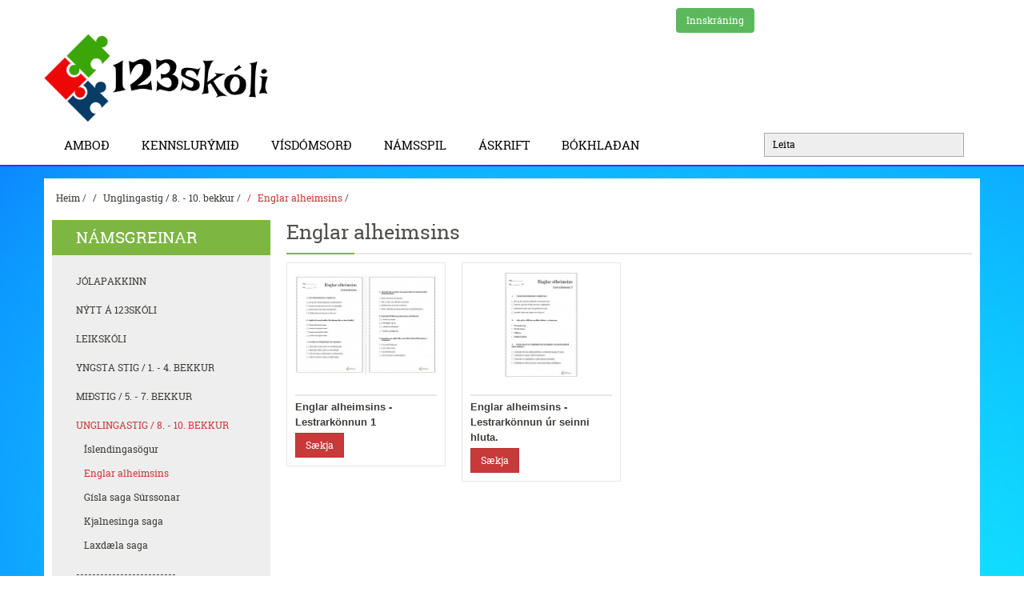

--- FILE ---
content_type: text/html; charset=UTF-8
request_url: https://www.123skoli.is/products/englar-alheimsins
body_size: 10574
content:
<!DOCTYPE html>
<html dir="ltr" class="ltr" lang="en">
    <head>
         <meta charset="UTF-8">
<meta http-equiv="X-UA-Compatible" content="IE=edge,chrome=1" />
        
<title>Englar alheimsins - 123skoli.is</title>
<meta name="keywords" content="" />
<meta name="description" content="" />
<link rel="canonical" href="https://123skoli.is/products/englar-alheimsins" />

<meta property="og:title" content="Englar alheimsins" />

    <meta property="og:image" content="https://d5hu1uk9q8r1p.cloudfront.net/123skoli.is/images/fblogo.jpg" />
    <link rel="image_src" type="image/jpeg" href="https://d5hu1uk9q8r1p.cloudfront.net/123skoli.is/images/fblogo.jpg" />
<meta property="og:url" content="https://123skoli.is/products/englar-alheimsins" />
<meta property="og:description" content="" />

    
    <script async src="https://www.googletagmanager.com/gtag/js?id=UA-112021793-1"></script>
    <script>
      window.dataLayer = window.dataLayer || [];
      function gtag(){dataLayer.push(arguments);}
      gtag('js', new Date());
      gtag('config', 'UA-112021793-1');
    </script>
    <script>
    (function(i,s,o,g,r,a,m){i['GoogleAnalyticsObject']=r;i[r]=i[r]||function(){
    (i[r].q=i[r].q||[]).push(arguments)},i[r].l=1*new Date();a=s.createElement(o),
    m=s.getElementsByTagName(o)[0];a.async=1;a.src=g;m.parentNode.insertBefore(a,m)
    })(window,document,'script','//www.google-analytics.com/analytics.js','ga');
    ga('create', 'UA-110872644-1', 'auto', 'smartmediaClient');
    ga('smartmediaClient.send', 'pageview');
    ga('smartmediaClient.require', 'ecommerce');
    </script>
 
    
   
<meta name="google-site-verification" content="ebmU3gw5OmA9IxMdzQF8sDzbwRMKioa_S2cJ3SRksKE" /><link rel="shortcut icon" href="https://d5hu1uk9q8r1p.cloudfront.net/123skoli.is/skrar/pagesettings/puzzl_1.png" type="image/x-icon">
<link rel="icon" href="https://d5hu1uk9q8r1p.cloudfront.net/123skoli.is/skrar/pagesettings/puzzl_1.png" type="image/x-icon">    





        <link href="/css/bootstrap.css" rel="stylesheet" />
        <link href="/min/?f=/css/stylesheet.css,/css/jquery-ui-1.8.16.custom.css,/css/animation.css,/css/font.css,/css/prettyPhoto.css,/css/sliderlayer/css/typo.css,/css/pavproductcarousel.css,/css/pavgallery.css,/css/pavblog.css,/css/pavmegamenu/style.css,/css/new_cart.css" media="" rel="stylesheet" type="text/css" />
<link href="//maxcdn.bootstrapcdn.com/font-awesome/4.2.0/css/font-awesome.min.css" media="" rel="stylesheet" type="text/css" />                
        <script type="text/javascript" src="/js/jquery-1.7.1.min.js"></script>
        <script type="text/javascript" src="/js/jquery/bootstrap/bootstrap.min.js"></script>
       
       		    <link rel="image_src" type="image/jpeg" href="https://www.123skoli.is/images/fblogo.jpg" />
		
        <!--[if lt IE 9]>
        <script src="/js/html5.js"></script>
        <script src="/js/respond.min.js"></script>
        <link rel="stylesheet" type="text/css" href="/themes/custom/css/ie8.css" />
        <![endif]-->
        
    </head>
    <body id="offcanvas-container" class="offcanvas-container layout-fullwidth fs12 page-home ">
        <div id="fb-root"></div>
<script>
(function(d, s, id) {
  var js, fjs = d.getElementsByTagName(s)[0];
  if (d.getElementById(id)) return;
  js = d.createElement(s); js.id = id;
  js.src = "//connect.facebook.net/is_IS/sdk.js#xfbml=1&version=v2.10&appId=";
  js.async = true;
  js.defer = true;
  fjs.parentNode.insertBefore(js, fjs);
}(document, 'script', 'facebook-jssdk'));

</script>

        <section id="page" class="offcanvas-pusher" role="main">
            <section id="header">
	<section id="topbar">
		<div class="container">
			<div class="row hidden-sm hidden-xs">
				<div class="col-lg-8 col-md-7 col-sm-6 col-xs-12">

				</div>
				<div class="col-lg-3 col-md-3 col-sm-3 col-xs-12">
                <a class="login" href="/login/?url=/products/englar-alheimsins">Innskráning</a>
				</div>
				<div class="col-lg-1 col-md-2 col-sm-3 col-xs-12">
									</div>
			</div>

			<div class="show-mobile hidden-lg hidden-md pull-right">
				<div id="search_mobile" class="search pull-left">
					<div class="quickaccess-toggle">
						<i class="icon-search fa fa-search"></i>
					</div>
					<div class="inner-toggle">

						<div id="search-mobile">
							
							
	<form action="/search" method="post" id="searchForm">
	    <span><input type="text" name="search" value="" placeholder="Leita" class="field" /></span>
	    <span class="button-search"></span>
	</form>

						</div>

					</div>
				</div>
				<div id="search_mobile" class="search pull-left">
					<div class="quickaccess-toggle">
						<a href="/cart"><i class="color-white fa fa-shopping-cart"></i></a>
					</div>
				</div>
				<div id="search_mobile" class="search pull-left visible-sm visible-xs">
					<div class="quickaccess-toggle">
						<a href="/login/?url=/products/englar-alheimsins"><i class="color-white fa fa-user"></i></a>
					</div>
				</div>
				<div class="language-mobile pull-left">
					<div class="inner-toggle">
											</div>
				</div>

			</div>
		</div>
	</section>
	<section id="header-main">
		<div class="container">
			<div class="row header-wrap">
				<div class="col-lg-4 col-md-4 col-sm-12 col-xs-12 inner">
					<div id="logo">
						<a href="/"><img src="/images/logo.png" title="" alt="" /></a>
					</div>

				</div>

				<div class="header-right col-lg-2 col-md-2 col-sm-12 pull-right header-hidden inner">
					


				</div>
			</div>
		</div>
	</section>
	<section id="pav-mainnav">
		<div class="container">
			<div class="mainnav-wrap">
				<div class="row">
					<div class="col-lg-9 col-md-9 col-sm-6 col-xs-12">
						<div class="navbar navbar-inverse">
							<nav class="pav-megamenu" role="navigation">

								<div class="pav-megamenu">
									<div class="navbar">
										<div id="mainmenutop" class="megamenu" role="navigation">
											<div class="navbar-header">
												<a href="javascript:;" data-target=".navbar-collapse" data-toggle="collapse" class="navbar-toggle"> <span class="icon-bar"></span> <span class="icon-bar"></span> <span class="icon-bar"></span> </a>
												<div class="collapse navbar-collapse navbar-ex1-collapse">
													<ul class="nav navbar-nav megamenu">
														<li class=" level1 withsubmenu dropdown "><a href="/products/ambod_17" class="dropdown-toggle" data-toggle="dropdown">Amboð<b class="caret"></b> </a><ul role='menu' class="submenu dropdown-menu "><li class=" level1 nosubmenu longtitle"><a href="/products/ambod-byrjendakennsla1" >Amboð - Byrjendur </a></li><li class=" level1 nosubmenu longtitle"><a href="/products/ambod-islenska" >Amboð - Íslenska </a></li><li class=" level1 nosubmenu longtitle"><a href="/products/ambod-malfraedi" >Amboð - Málfræði </a></li><li class=" level1 nosubmenu longtitle"><a href="/products/ambod-stafsetning1" >Amboð - Stafsetning </a></li><li class=" level1 nosubmenu "><a href="/products/ambod_lestur1" >Amboð - Lestur </a></li><li class=" level1 nosubmenu longtitle"><a href="/products/ambod_Framsogn1" >Amboð - Framsögn </a></li><li class=" level1 nosubmenu "><a href="/products/ambod-ritun1" >Amboð - Ritun </a></li><li class=" level1 nosubmenu longtitle"><a href="/products/ambod-staerdfraedi" >Amboð - Stærðfræði </a></li><li class=" level1 nosubmenu "><a href="/products/ambod-enska" >Amboð - Enska </a></li><li class=" level1 nosubmenu longtitle"><a href="http://123skoli.is/products/ambod-landafraedi" >Amboð - Landafræði </a></li><li class=" level1 nosubmenu "><a href="/products/landakort" >Landakort </a></li></ul></li><li class=" level1 withsubmenu dropdown "><a href="/products/bekkjarstjornun" class="dropdown-toggle" data-toggle="dropdown">Kennslurýmið<b class="caret"></b> </a><ul role='menu' class="submenu dropdown-menu "><li class=" level1 nosubmenu longtitle"><a href="https://123skoli.is/products/sjonr%C3%A6nt%20skipulag" >Sjónrænt skipulag </a></li><li class=" level1 nosubmenu longtitle"><a href="https://123skoli.is/products/stafrofid1111" >Bókstafir og tölustafir </a></li><li class=" level1 nosubmenu "><a href="https://123skoli.is/products/sottvarnir" >Sóttvarnir </a></li><li class=" level1 nosubmenu longtitle"><a href="https://123skoli.is/products/manudir-vikudagar-arstidir" >Mánuðir, vikudagar, árstíðir </a></li><li class=" level1 nosubmenu "><a href="/products/kennsla" >Kennsla </a></li><li class=" level1 nosubmenu "><a href="/products/merkingar" >Merkingar </a></li><li class=" level1 nosubmenu "><a href="/products/skipulag" >Skipulag </a></li><li class=" level1 nosubmenu longtitle"><a href="https://123skoli.is/products/vidurkenningar-og-hros" >Viðurkenningar, mat og hrós </a></li></ul></li><li class=" level1 withsubmenu dropdown "><a href="/products/visdomsord" class="dropdown-toggle" data-toggle="dropdown">Vísdómsorð<b class="caret"></b> </a><ul role='menu' class="submenu dropdown-menu "><li class=" level1 nosubmenu "><a href="https://123skoli.is/products/malshaettir" >Málshættir </a></li><li class=" level1 nosubmenu "><a href="https://123skoli.is/products/fleyg-ord" >Fleyg orð </a></li><li class=" level1 nosubmenu "><a href="https://123skoli.is/products/bros" >Bros </a></li><li class=" level1 nosubmenu longtitle"><a href="https://123skoli.is/products/baekur-og-lestur" >Bækur og lestur </a></li><li class=" level1 nosubmenu "><a href="https://123skoli.is/products/mannraekt" >Mannrækt </a></li><li class=" level1 nosubmenu "><a href="https://123skoli.is/products/vinatta" >Vinátta </a></li><li class=" level1 nosubmenu "><a href="https://123skoli.is/products/nam" >Nám og kennsla </a></li></ul></li><li class=" level1 withsubmenu dropdown "><a href="/products/namsspil" class="dropdown-toggle" data-toggle="dropdown">Námsspil<b class="caret"></b> </a><ul role='menu' class="submenu dropdown-menu "><li class=" level1 nosubmenu longtitle"><a href="/products/namsspil-staerdfraedi" >Námsspil - stærðfræði </a></li><li class=" level1 nosubmenu longtitle"><a href="/products/namsspil-islenska" >Námsspil - íslenska </a></li></ul></li><li class=" level1 withsubmenu dropdown "><a href="/page/askrift" class="dropdown-toggle" data-toggle="dropdown">Áskrift<b class="caret"></b> </a><ul role='menu' class="submenu dropdown-menu "><li class=" level1 nosubmenu longtitle"><a href="/page/skolar" >Skólar - deildir - hópar </a></li></ul></li><li class=" level1 nosubmenu "><a href="https://www.frodleikur.is/bokhladan" >BÓKHLAÐAN </a></li>													</ul>
												</div>
											</div>
										</div>
									</div>
								</div>
							</nav>

						</div>
					</div>

					<div class="col-lg-3 col-md-3 hidden-sm hidden-xs">
						<div id="search" class="pull-right">
							
	<form action="/search" method="post" id="searchForm">
	    <span><input type="text" name="search" value="" placeholder="Leita" class="field" /></span>
	    <span class="button-search"></span>
	</form>

							
						</div>
						<a class="fblogo fblogo-head" style="display:none;" href="https://www.facebook.com/smartmedia.is"></a>
					</div>

				</div>
			</div>
		</div>
	</section>

</section>

            <section id="sys-notification">
                <div class="container">
                    <div id="notification">
                                            </div>
                </div>
            </section>

            <section id="columns" class="offcanvas-siderbars">
				<div class="container">
                    <div class="row">
    <div id="breadcrumb">
         <ul class="breadcrumb">
     <li><a href="/">Heim</a> <span class="divider">/</span></li>
                          <li><a href="/products/unglingastig">Unglingastig  / 8. - 10. bekkur</a> <span class="divider">/</span></li>
                     <li><a href="/products/englar-alheimsins">Englar alheimsins</a> <span class="divider">/</span></li>
                        
</ul>    </div>	
    						<aside class="col-lg-3 col-md-3 col-sm-12 col-xs-12">
							<div id="column-left" class="sidebar">
								<div class="box category">
  <div class="box-heading"><span>Námsgreinar</span></div>
  <div class="box-content">
    <ul class="box-category list">
           							
               <li class=" level1 nosubmenu "><a href="/products/jolapakkinn_112" class="">JÓLAPAKKINN</a></li><li class=" level1 nosubmenu longtitle"><a href="/products/nyjar-vorur" class="">Nýtt á 123skóli</a></li><li class=" level1 nosubmenu "><a href="/products/leikskoli111" class="">Leikskóli</a></li><li class=" level1 withsubmenu current has_sub haschild longtitle"><a href="/products/yngsta-stig-1-4-bekkur" class="">Yngsta stig / 1. - 4. bekkur</a><ul class="submenu subcat   current"><li class=" level2 nosubmenu "><a href="/products/ambodyngsta" class="">Amboð</a></li><li class=" level2 nosubmenu longtitle"><a href="/products/malfraedi-og-stafsetning111" class="">Málfræði og stafsetning</a></li><li class=" level2 withsubmenu current has_sub haschild longtitle"><a href="/products/lestur-og-bokmenntir111" class="">Lestur og skilningur</a><ul class="submenu subcat   current"><li class=" level3 nosubmenu longtitle"><a href="/products/malsgreinar-vid-mynd123" class="">Málsgreinar við mynd</a></li></ul></li><li class=" level2 nosubmenu "><a href="/products/themaverkefni111" class="">Þemaverkefni</a></li><li class=" level2 nosubmenu longtitle"><a href="/products/framsogn-og-tjaning1111" class="">Framsögn og tjáning</a></li><li class=" level2 nosubmenu "><a href="/products/ritun111" class="">Ritun</a></li></ul></li><li class=" level1 withsubmenu current has_sub haschild longtitle"><a href="/products/midstig-5-7-b" class="">Miðstig / 5. - 7. bekkur</a><ul class="submenu subcat   current"><li class=" level2 nosubmenu "><a href="/products/ambodmid" class="">Amboð</a></li><li class=" level2 nosubmenu "><a href="/products/ritun112" class="">Ritun</a></li><li class=" level2 nosubmenu longtitle"><a href="/products/framsogn-og-tjaning112" class="">Framsögn og tjáning</a></li><li class=" level2 nosubmenu "><a href="/products/themaverkefni" class="">Þemaverkefni</a></li><li class=" level2 nosubmenu longtitle"><a href="/products/lestur-og-bokmenntir" class="">Lestur og bókmenntir</a></li><li class=" level2 nosubmenu longtitle"><a href="/products/malfraedi-og-stafsetning" class="">Málfræði og stafsetning</a></li><li class=" level2 nosubmenu longtitle"><a href="/products/af-spjoldum-mannkynssogunnar" class="">Af spjöldum mannkynssögunnar</a></li></ul></li><li class="active level1 withsubmenu current has_sub haschild longtitle"><a href="/products/unglingastig" class="active">Unglingastig  / 8. - 10. bekkur</a><ul class="submenu subcat active  current"><li class=" level2 nosubmenu longtitle"><a href="/products/islendingasogur" class="">Íslendingasögur</a></li><li class="active level2 nosubmenu longtitle"><a href="/products/englar-alheimsins" class="active">Englar alheimsins</a></li><li class=" level2 nosubmenu longtitle"><a href="/products/gisla-saga-surssonar" class="">Gísla saga Súrssonar</a></li><li class=" level2 nosubmenu longtitle"><a href="/products/kjalnesingasaga" class="">Kjalnesinga saga</a></li><li class=" level2 nosubmenu "><a href="/products/laxdaela" class="">Laxdæla saga</a></li></ul></li><li class=" level1 nosubmenu longtitle"><a href="/products/---" class="">-------------------------</a></li><li class=" level1 withsubmenu current has_sub haschild "><a href="/products/stafainnlogn" class="">Stafainnlögn</a><ul class="submenu subcat   current"><li class=" level2 nosubmenu longtitle"><a href="/products/leikur-ad-stofum" class="">Leikur að stöfum</a></li><li class=" level2 nosubmenu longtitle"><a href="/products/100-algengustu-ordin111" class="">100 algengustu orðin </a></li><li class=" level2 nosubmenu "><a href="/products/nefnuhradi" class="">Nefnuhraði</a></li><li class=" level2 nosubmenu "><a href="/products/vinnuhefti" class="">Vinnubækur</a></li><li class=" level2 nosubmenu "><a href="/products/o-l-i" class="">Ó - L - I</a></li><li class=" level2 nosubmenu "><a href="/products/t-a-r" class="">T - Á - R</a></li><li class=" level2 nosubmenu "><a href="/products/a-m" class="">A - M</a></li><li class=" level2 nosubmenu "><a href="/products/s-k" class="">S - K</a></li><li class=" level2 nosubmenu "><a href="/products/o-i-e" class="">O - Í - E</a></li><li class=" level2 nosubmenu "><a href="/products/f-u-g" class="">F - U - G</a></li><li class=" level2 nosubmenu "><a href="/products/d-u-b" class="">D - Ú - B</a></li><li class=" level2 nosubmenu "><a href="/products/p-ae-j" class="">P - Æ - J</a></li><li class=" level2 nosubmenu "><a href="/products/h-o-n" class="">H - Ö - N</a></li><li class=" level2 nosubmenu "><a href="/products/th-v" class="">Þ - V</a></li><li class=" level2 nosubmenu "><a href="/products/x-d" class="">X - Ð</a></li></ul></li><li class=" level1 withsubmenu current has_sub haschild "><a href="/products/lestrarskraning" class="">Lestrarhvatning</a><ul class="submenu subcat   current"><li class=" level2 nosubmenu longtitle"><a href="/products/Heimalestur_kvitt" class="">Heimalestur 2026</a></li></ul></li><li class=" level1 withsubmenu current has_sub haschild "><a href="/products/lestrarbaekur_47" class="">Lestrarbækur</a><ul class="submenu subcat   current"><li class=" level2 nosubmenu longtitle"><a href="/products/heimalestur-lou" class="">Heimalestur Lóu</a></li><li class=" level2 nosubmenu longtitle"><a href="/products/heimalestur-omma" class="">Heimalestur Omma</a></li><li class=" level2 nosubmenu longtitle"><a href="/products/stafainnlog-lestur" class="">Stafainnlög - lestur</a></li><li class=" level2 nosubmenu longtitle"><a href="/products/einfaldar-setningar" class="">Einfaldar setningar</a></li><li class=" level2 nosubmenu "><a href="/products/stafaryni" class="">Stafarýni</a></li><li class=" level2 nosubmenu longtitle"><a href="/products/lestrarbaekur1" class="">Sögur - léttlestur</a></li><li class=" level2 nosubmenu longtitle"><a href="/products/samhljodasambond" class="">Samhljóðasambönd</a></li><li class=" level2 nosubmenu longtitle"><a href="/products/lestur-fyrir-lengra-komna" class="">Lestur fyrir lengra komna</a></li></ul></li><li class=" level1 withsubmenu current has_sub haschild "><a href="/products/bokasafnid" class="">Bókasafnið</a><ul class="submenu subcat   current"><li class=" level2 nosubmenu "><a href="/products/rithofundar" class="">Rithöfundar</a></li><li class=" level2 nosubmenu "><a href="/products/bokamerki_113" class="">Bókamerki </a></li></ul></li><li class=" level1 nosubmenu longtitle"><a href="/products/bokmenntir-i-kennslu" class="">Bókmenntir í kennslu</a></li><li class=" level1 nosubmenu longtitle"><a href="/products/123skoli.is" class="">-------------------------</a></li><li class=" level1 withsubmenu current has_sub haschild "><a href="/products/islenskan" class="">Íslenska</a><ul class="submenu subcat   current"><li class=" level2 nosubmenu "><a href="/products/bokmenntir" class="">Bókmenntir</a></li><li class=" level2 withsubmenu current has_sub haschild "><a href="/products/heildstaed-verkefni" class="">Þemaverkefni</a><ul class="submenu subcat   current"><li class=" level3 nosubmenu longtitle"><a href="/products/5-7-bekkur" class="">Þemaverkefni - eldri</a></li><li class=" level3 nosubmenu longtitle"><a href="/products/1-4-bekkur" class="">Þemaverkefni - Yngri</a></li></ul></li><li class=" level2 withsubmenu current has_sub haschild longtitle"><a href="/products/lestur-og-lesskilningur" class="">Lestur og lesskilningur</a><ul class="submenu subcat   current"><li class=" level3 nosubmenu longtitle"><a href="/products/lestur-og-lesskilningur-5-7-bekkur" class="">Lestur og lesskilningur - eldri</a></li><li class=" level3 nosubmenu longtitle"><a href="/products/lestur-og-lesskilningur-1-4-bekkur" class="">Lestur og lesskilningur - yngri</a></li></ul></li><li class=" level2 withsubmenu current has_sub haschild "><a href="/products/malfraedi" class="">Málfræði</a><ul class="submenu subcat   current"><li class=" level3 nosubmenu longtitle"><a href="/products/malfraedi-5-7-bekkur" class="">Málfræði - eldri</a></li><li class=" level3 nosubmenu longtitle"><a href="/products/malfraedi-1-4-bekkur" class="">Málfræði - yngri</a></li></ul></li><li class=" level2 withsubmenu current has_sub haschild "><a href="/products/ritun" class="">Ritun</a><ul class="submenu subcat   current"><li class=" level3 nosubmenu "><a href="/products/ritun-5-7-bekkur" class="">Ritun - eldri</a></li><li class=" level3 nosubmenu "><a href="/products/ritun-1-4-bekkur" class="">Ritun- yngri</a></li></ul></li><li class=" level2 nosubmenu "><a href="/products/skrift" class="">Skrift</a></li><li class=" level2 withsubmenu current has_sub haschild "><a href="/products/stafsetning" class="">Stafsetning</a><ul class="submenu subcat   current"><li class=" level3 nosubmenu longtitle"><a href="/products/stafsetning-5-7-bekkur" class="">Stafsetning - eldri</a></li><li class=" level3 nosubmenu longtitle"><a href="/products/stafsetning-1-4-bekkur" class="">Stafsetning - yngri</a></li></ul></li><li class=" level2 withsubmenu current has_sub haschild longtitle"><a href="/products/talad-og-hlustad" class="">Framsögn og tjáning</a><ul class="submenu subcat   current"><li class=" level3 nosubmenu longtitle"><a href="/products/talad-og-hlustad-5-7-bekkur" class="">Framsögn og tjáning - eldri</a></li><li class=" level3 nosubmenu longtitle"><a href="/products/talad-og-hlustad-1-4-bekkur" class="">Talað og hlustað - yngri</a></li></ul></li></ul></li><li class=" level1 nosubmenu "><a href="/products/enska11" class="">Enska</a></li><li class=" level1 nosubmenu "><a href="/products/polska" class="">Pólska</a></li><li class=" level1 withsubmenu current has_sub haschild "><a href="/products/staerdfraedi" class="">Stærðfræði</a><ul class="submenu subcat   current"><li class=" level2 nosubmenu longtitle"><a href="/products/ambod-staerdfraedi" class="">Amboð - stærðfræði</a></li><li class=" level2 nosubmenu longtitle"><a href="/products/namsspil-staerdfraedi" class="">Námsspil - stærðfræði</a></li></ul></li><li class=" level1 nosubmenu "><a href="/products/mannkynssaga" class="">Mannkynssaga</a></li><li class=" level1 nosubmenu "><a href="/products/landafraedi" class="">Landafræði</a></li><li class=" level1 nosubmenu longtitle"><a href="/products/nattturufraedi" class="">Náttúrufræði</a></li><li class=" level1 nosubmenu "><a href="/products/olympiuleikar24" class="">Ólympíuleikar</a></li> 	</ul>
      
  </div>
</div>
							<a href="/ad/73/?https://123skoli.is/products/stafainnlogn" target="_blank" title=""><img src="https://d5hu1uk9q8r1p.cloudfront.net/123skoli.is/skrar/ads/stafainnlogn.png" border="0" alt=""  class="img-responsive" /></a>						 <div class="box box-product special highlighted nopadding">
    <div class="box-heading"><span>Kennslurýmið</span></div>
    <div class="box-content">
        <div class="box-product">
            <div class=" col-lg-3">
    		<div class="product-block">


								<div class="image">
									<a class="img" href="/product/gott-ad-hafa-i-huga-thegar-farid-er-a-salernid-">
										<img src="https://d5hu1uk9q8r1p.cloudfront.net/123skoli.is/skrar/merkingar/salernisreglur/salernisreglur_80_95_2.jpg" title="Ekki gleyma að sturta niður! " alt="Ekki gleyma að sturta niður! " />
										</a>

																	</div>
								<div class="product-meta">
									<h3 class="name"><a href="/product/gott-ad-hafa-i-huga-thegar-farid-er-a-salernid-">Ekki gleyma að sturta niður! </a></h3>
									<div class="description">
										<div>Tv&ouml; spj&ouml;ld - G&oacute;&eth; &aacute;minning &aacute; kl&oacute;settinu.</div>
									</div>

								</div>


							</div>
						
</div>
<div class=" col-lg-3">
    		<div class="product-block">


								<div class="image">
									<a class="img" href="/product/hvildarspjold">
										<img src="https://d5hu1uk9q8r1p.cloudfront.net/123skoli.is/skrar/image/Bekkjarstjornun/Marathon_4/Marathon_4_80_95_2.jpg" title="Hvíldarspjöld" alt="Hvíldarspjöld" />
										</a>

																	</div>
								<div class="product-meta">
									<h3 class="name"><a href="/product/hvildarspjold">Hvíldarspjöld</a></h3>
									<div class="description">
										<div>Gott a&eth; hafa &iacute; handra&eth;anum &thorn;egar krefjandi verkefni vir&eth;ast &aelig;tla a&eth; bera nemendur ofurli&eth;i.</div>

<div>&THORN;essi spj&ouml;ld hafa gefist vel &iacute; n&aacute;msmara&thorn;oni e&eth;a l&ouml;ngum vinnulotum. Nemendur vinna &thorn;&aacute; &iacute; &aacute;kve&eth;inn t&iacute;ma e&eth;a lj&uacute;ka vi&eth; &aacute;kve&eth;i&eth; magn efnis og mega svo velja s&eacute;r hv&iacute;ldarst&ouml;&eth;. Hv&iacute;ldart&iacute;mi er &aacute;kve&eth;inn fyrirfram. Tilvali&eth; er a&eth; plasta spj&ouml;ldin og hengja upp. &THORN;egar nemandi velur s&eacute;r st&ouml;&eth; skrifar hann nafni&eth; sitt me&eth; t&ouml;flut&uacute;ss &aacute; spjaldi&eth;.&nbsp; Virkar vel&nbsp; og n&aacute;mi&eth; ver&eth;ur leikur einn!</div>
									</div>

								</div>


							</div>
						
</div>
<div class=" col-lg-3">
    		<div class="product-block">


								<div class="image">
									<a class="img" href="/product/regnboganafnamidar">
										<img src="https://d5hu1uk9q8r1p.cloudfront.net/123skoli.is/skrar/merkingar/regnboganafnamidar/regnboganafnamidar_80_95_2.png" title="Nafnamiðar - Regnbogi      -  Þinn texti / Tvær stærðir" alt="Nafnamiðar - Regnbogi      -  Þinn texti / Tvær stærðir" />
										</a>

																	</div>
								<div class="product-meta">
									<h3 class="name"><a href="/product/regnboganafnamidar">Nafnamiðar - Regnbogi      -  Þinn texti / Tvær stærðir</a></h3>
									<div class="description">
										<p>St&oacute;rir og litlir merkimi&eth;ar me&eth; regnbogaskreytingu.&nbsp;</p>
									</div>

								</div>


							</div>
						
</div>
<div class=" col-lg-3">
    		<div class="product-block">


								<div class="image">
									<a class="img" href="/product/skraningarblad-fyrir-aaetlun">
										<img src="https://d5hu1uk9q8r1p.cloudfront.net/123skoli.is/skrar/image/Skipulag/AaetlunForm_skipulag/AaetlunForm_skipulag_80_95_2.jpg" title="Skráningarblað fyrir áætlun" alt="Skráningarblað fyrir áætlun" />
										</a>

																	</div>
								<div class="product-meta">
									<h3 class="name"><a href="/product/skraningarblad-fyrir-aaetlun">Skráningarblað fyrir áætlun</a></h3>
									<div class="description">
										<div>Nemendur &aacute;&aelig;tla s&eacute;r sj&aacute;lfir verkefni fyrir vikuna og skr&aacute; n&aacute;msframvindu. Kennari metur vinnu nemanda &iacute; lokin. Fj&oacute;rar l&iacute;nur/verkefni.</div>
									</div>

								</div>


							</div>
						
</div>
<div class=" col-lg-3">
    		<div class="product-block">


								<div class="image">
									<a class="img" href="/product/hopar-tolustafir">
										<img src="https://d5hu1uk9q8r1p.cloudfront.net/123skoli.is/skrar/merkingar/hopar-1-8/hopar-1-8_80_95_2.jpg" title="Hópar - Tölustafir" alt="Hópar - Tölustafir" />
										</a>

																	</div>
								<div class="product-meta">
									<h3 class="name"><a href="/product/hopar-tolustafir">Hópar - Tölustafir</a></h3>
									<div class="description">
										<p style="box-sizing: border-box; margin: 0px 0px 8.5px; color: rgb(82, 81, 77); font-family: robotoslab, serif; font-size: 12px;"><span style="font-family:tahoma,geneva,sans-serif;"><span style="font-size:14px;">Merkimi&eth;ar til me&eth; litum.</span></span></p>

<p style="box-sizing: border-box; margin: 0px 0px 8.5px; color: rgb(82, 81, 77); font-family: robotoslab, serif; font-size: 12px;"><span style="font-family:tahoma,geneva,sans-serif;"><span style="font-size:14px;">Tilvali&eth; til a&eth; velja h&oacute;pa e&eth;a merkja bor&eth;, verkefniasv&aelig;&eth;i, kassa o.s.frv.</span></span></p>
									</div>

								</div>


							</div>
						
</div>
                    <div class="clearfix"></div>
        </div>
    </div>
</div>
															</div>
						</aside>
						    <section class="col-lg-9 col-md-9 col-sm-12 col-xs-12 main-column">
        <div id="content">
                        <h1 class="heading_title"><span>Englar alheimsins</span></h1>
            <div class="catholder" data-cat="englar-alheimsins"></div>
                        
                       <div class="product-grid" id="prodholder"> 
            	            	<div class="products-block" id="products" data-page="">
                    <div class="row">
                    <div class="col-xs-6 col-lg-3 col-sm-3 col-xs-12">
    <div class="product-block">	
        <div class="image">
            <a class="img" href="/product/englar-alheimsins-lestrarkonnun-1">
                                <img src="https://d5hu1uk9q8r1p.cloudfront.net/123skoli.is/skrar/file/Lestur_lesskilningur/englar-lestrarkonnun1/englar-lestrarkonnun1_360_271_2.jpg" class="img-responsive" alt="" />
                            </a>
        </div>
        <div class="product-meta">
            <h3 class="name"> <a href="/product/englar-alheimsins-lestrarkonnun-1">Englar alheimsins - Lestrarkönnun 1</a></h3>
            <div class="description"><p>K&ouml;nnun &aacute; skilningi eftir lestur fyrri hluta b&oacute;karinnar .</p>
</div>

            
                        				<div class="input-group">
				<span class="input-group-btn">
					<a class="btn btn-danger go" href="/kaupa-adgang/">Sækja</a>
				</span>
			</div> 
						
        </div>
            </div>
</div>
<div class="col-xs-6 col-lg-3 col-sm-3 col-xs-12">
    <div class="product-block">	
        <div class="image">
            <a class="img" href="/product/englar-alheimsins-lestrarkonnun-ur-seinni-hluta">
                                <img src="https://d5hu1uk9q8r1p.cloudfront.net/123skoli.is/skrar/file/Lestur_lesskilningur/englar-lestrarkonnun2/englar-lestrarkonnun2_360_271_2.jpg" class="img-responsive" alt="" />
                            </a>
        </div>
        <div class="product-meta">
            <h3 class="name"> <a href="/product/englar-alheimsins-lestrarkonnun-ur-seinni-hluta">Englar alheimsins - Lestrarkönnun úr seinni hluta.</a></h3>
            <div class="description"><p>K&ouml;nnun &aacute; skilningi eftir lestur seinni hluta b&oacute;karinnar .</p>
</div>

            
                        				<div class="input-group">
				<span class="input-group-btn">
					<a class="btn btn-danger go" href="/kaupa-adgang/">Sækja</a>
				</span>
			</div> 
						
        </div>
            </div>
</div>
                </div>
                </div>
                            </div>
            <div class="pagination paginator">
</div>
        </div>
    </section> 
</div>

                </div>
            </section>
              <section id="footer">
            <section class="main-column greybackground subfooterboxes">
    <div class="container">        
        <div class="row mt15">
            <div class="col-lg-3 col-md-3 col-sm-3">
                <div class="box-product">                    
                    <h2>BÓKHLAÐAN</h2>

<div style="text-align: center;"><a href="https://www.frodleikur.is/bokhladan"><img alt="" src="https://d5hu1uk9q8r1p.cloudfront.net/123skoli.is/skrar/forsidu-myndir/boksala-kassi-augl.png" style="width: 300px; height: 300px;" /></a></div>
                </div>
            </div>
            <div class="col-lg-3 col-md-3 col-sm-3">
                <div class="box-product">                 
                    <h3><span>FACE</span>BOOK</h3>                        <div class="fb-page" data-href="https://www.facebook.com/123skoli" data-width="290" data-height="250" data-small-header="true" data-adapt-container-width="true" data-hide-cover="false" data-show-facepile="false" data-show-posts="true"><div class="fb-xfbml-parse-ignore"><blockquote cite="https://www.facebook.com/123skoli"><a href="https://www.facebook.com/123skoli">123skoli.is</a></blockquote></div></div>
                                        </div>
            </div>
            <div class="col-lg-3 col-md-3 col-sm-3">
                <div class="box-product">                    
                    <div class="smallbox smallboxmailing zendformwrap">
	<h3 class="smallboxtitle">Póstlisti</h3>
	<div class="smallbox-middle">
		<form id="mailinglist" enctype="application/x-www-form-urlencoded" method="post" action="/mailinglist"><dl class="zend_form">
<div class="hidden">
<input type="hidden" name="backurl" value="0" id="backurl" /></div>
<div class="form-group "><label for="name" class="control-label required">Nafn</label>

<input type="text" name="name" id="name" value="" class=" form-control input-sm" placeholder="Nafn" /></div>
<div class="form-group "><label for="email" class="control-label required">Netfang</label>

<input type="text" name="email" id="email" value="" class=" form-control input-sm" placeholder="Netfang" /></div>
<div class="form-group line contactformsubmit"><div class="">
<input type="submit" name="submit" id="submit" value="Nýskrá" class="submit btn btn-success submitbtn submitbutton" /></div></div></dl></form>	</div>
	<div class="smallbox-bottom"></div>
</div>                </div>
            </div>
            <div class="col-lg-3 col-md-3 col-sm-3">
                <div class="box-product">                    
                    <h2>Við gerum námsefni fyrir þig!</h2>

<p style="text-align: center;"><img alt="" src="https://d5hu1uk9q8r1p.cloudfront.net/123skoli.is/skrar/hvad/hugmyndabox-kassi-augl.png" style="width: 300px; height: 300px;" /><br />
&nbsp;</p>
                </div>
            </div>
        </div>
    </div>
</section>
  <div class="footer-center">
                    <div class="container">
                        <div class="row">
                                                                                    <div class="col-lg-3 col-md-3 col-sm-6 col-xs-12">
                                <div class="box pav-custom  column">
                                    <div class="box-heading"><span>Léttir lestextar</span></div>
                                    <div class="box-content">
                                        <p style="text-align: center;"><a href="https://123skoli.is/products/mannkynssaga"><img alt="" src="https://d5hu1uk9q8r1p.cloudfront.net/123skoli.is/skrar/hvad/lett-kassi-augl.png" style="width: 300px; height: 300px;" /></a></p>
                                    </div>
                                </div>
                            </div>
                                                                                    <div class="col-lg-2 col-md-2 col-sm-6 col-xs-12">
                                <div class="box pav-custom  column">
                                    <div class="box-heading"><span>Íslendinga- sögur</span></div>
                                    <div class="box-content">
                                        <div style="text-align: center;"><a href="https://123skoli.is/products/islendingasogur"><img alt="" src="https://d5hu1uk9q8r1p.cloudfront.net/123skoli.is/skrar/hvad/lettir-lestextar-kassi-augl-1.png" style="width: 300px; height: 300px;" /></a></div>
                                    </div>
                                </div>
                            </div>
                                                                                    <div class="col-lg-2 col-md-2 col-sm-6 col-xs-12">
                                <div class="box pav-custom  column">
                                    <div class="box-heading"><span>Laufléttur lestur</span></div>
                                    <div class="box-content">
                                        <div><a href="https://123skoli.is/products/lestrarbaekur_47"><img alt="" src="https://d5hu1uk9q8r1p.cloudfront.net/123skoli.is/skrar/hvad/lestrarbaekur-kassi-augl.png" style="width: 300px; height: 300px;" /></a></div>
                                    </div>
                                </div>
                            </div>
                                                                                    <div class="col-lg-2 col-md-2 col-sm-6 col-xs-12">
                                <div class="box pav-custom  column">
                                    <div class="box-heading"><span>Um 123skoli</span></div>
                                    <div class="box-content">
                                        <p style="text-align: right;"><br />
<span style="font-size:14px;"><span style="font-family:verdana,geneva,sans-serif;"><strong><a href="http://123skoli.is/page/um-okkur"><span style="color:#800000;">UM OKKUR</span></a><br />
<a href="https://www.123skoli.is/page/askrift"><span style="color:#800000;">&Aacute;SKRIFT</span></a><br />
<a href="https://www.123skoli.is/page/skilmalar123"><span style="color:#800000;">SKILM&Aacute;LAR</span></a><span style="color:#800000;">&nbsp;</span><br />
<a href="https://www.frodleikur.is/bokhladan"><span style="color:#800000;">B&Oacute;KHLA&ETH;AN</span></a><br />
<a href="https://123skoli.is/page/lestrarbaekur-vegvisir"><span style="color:#800000;">LESTRARB&AElig;KUR - VEGV&Iacute;SIR</span></a><br />
<span style="color:#800000;">FR&Iacute;TT EFNI</span></strong></span></span><br />
&nbsp;</p>
                                    </div>
                                </div>
                            </div>
                                                    </div>	

                    </div>
                </div>              <div id="powered">
                    <div class="container">
                        <div class="copyright pull-left">
                                                        Vefsíðugerð &amp; vefhönnun: <a href="https://www.smartmedia.is" title="Smartmedia">Smartmedia</a> 
                        </div>
                        <div class="paypal pull-right">
                           <img alt="" src="/img/smartmedia.png" style="height:26px;" />
                        </div>
                    </div>
                </div>
                   
<script type="text/javascript" src="/min/?f=/js/jquery-ui-1.8.16.custom.min.js,/js/jquery.prettyPhoto.js,/js/common.js,/js/custom.js,/js/jquery.cycle.js,/js/jquery.themepunch.plugins.min.js,/js/jquery.themepunch.revolution.min.js"></script>           <script type="text/javascript">
                $(document).ready(function() {
                    $(".paneltool .panelbutton").click(function() {
                        $(this).parent().toggleClass("active");
                    });
                });

            </script>

            
            <script type="text/javascript">
                $('#myTab a').click(function(e) {
                    e.preventDefault();
                    $(this).tab('show');
                })
                $('#myTab a:first').tab('show');


                var $MAINCONTAINER = $("html");

                /**
                 * BACKGROUND-IMAGE SELECTION
                 */
                $(".background-images").each(function() {
                    var $parent = this;
                    var $input = $(".input-setting", $parent);
                    $(".bi-wrapper > div", this).click(function() {
                        $input.val($(this).data('val'));
                        $('.bi-wrapper > div', $parent).removeClass('active');
                        $(this).addClass('active');

                        if ($input.data('selector')) {
                            $($input.data('selector'), $($MAINCONTAINER)).css($input.data('attrs'), 'url(' + $(this).data('image') + ')');
                        }
                    });
                });

                $(".clear-bg").click(function() {
                    var $parent = $(this).parent();
                    var $input = $(".input-setting", $parent);
                    if ($input.val('')) {
                        if ($parent.hasClass("background-images")) {
                            $('.bi-wrapper > div', $parent).removeClass('active');
                            $($input.data('selector'), $("#main-preview iframe").contents()).css($input.data('attrs'), 'none');
                        } else {
                            $input.attr('style', '')
                        }
                        $($input.data('selector'), $($MAINCONTAINER)).css($input.data('attrs'), 'inherit');

                    }
                    $input.val('');

                    return false;
                });



                $('.accordion-group input.input-setting').each(function() {
                    var input = this;
                    $(input).attr('readonly', 'readonly');
                    $(input).ColorPicker({
                        onChange: function(hsb, hex, rgb) {
                            $(input).css('backgroundColor', '#' + hex);
                            $(input).val(hex);
                            if ($(input).data('selector')) {
                                $($MAINCONTAINER).find($(input).data('selector')).css($(input).data('attrs'), "#" + $(input).val())
                            }
                        }
                    });
                });
                $('.accordion-group select.input-setting').change(function() {
                    var input = this;
                    if ($(input).data('selector')) {
                        var ex = $(input).data('attrs') == 'font-size' ? 'px' : "";
                        $($MAINCONTAINER).find($(input).data('selector')).css($(input).data('attrs'), $(input).val() + ex);
                    }
                });


            </script>
            <script type="text/javascript">

						var tpj = jQuery;




						if (tpj.fn.cssOriginal != undefined)
							tpj.fn.css = tpj.fn.cssOriginal;

						tpj('#sliderlayer20904327').revolution(
								{
									delay: 9000,
									startheight: 447,
									startwidth: 870,
									hideThumbs: 0,
									thumbWidth: 100,
									thumbHeight: 50,
									thumbAmount: 5,
									navigationType: "bullet",
									navigationArrows: "verticalcentered",
									navigationStyle: "round",
									navOffsetHorizontal: 0,
									navOffsetVertical: 0,
									touchenabled: "on",
									onHoverStop: "off",
									shuffle: "off",
									stopAtSlide: -1,
									stopAfterLoops: -1,
									hideCaptionAtLimit: 0,
									hideAllCaptionAtLilmit: 0,
									hideSliderAtLimit: 0,
									fullWidth: "off",
									shadow: 0
								});
								
$(document).ready(function(){
	// this part disables the right click
	$('img').on('contextmenu', function(e) {
		return false;
	});
	//this part disables dragging of image
	$('img').on('dragstart', function(e) {
		return false;
	});
});
						</script>
        </section> 
            </body>
</html>

--- FILE ---
content_type: text/css; charset=utf-8
request_url: https://www.123skoli.is/min/?f=/css/stylesheet.css,/css/jquery-ui-1.8.16.custom.css,/css/animation.css,/css/font.css,/css/prettyPhoto.css,/css/sliderlayer/css/typo.css,/css/pavproductcarousel.css,/css/pavgallery.css,/css/pavblog.css,/css/pavmegamenu/style.css,/css/new_cart.css
body_size: 28407
content:
html{overflow-y:scroll;margin:0;padding:0}body{background-color:#fff;background:url('/images/bak.jpg') fixed no-repeat;margin:0px;padding:0px;font-size:12px;overflow-x:hidden}.container{background-color:#fff}.footer-center
.container{padding:15px}#powered
.container{background:none}#columns
.container{padding-top:15px}.color-white{color:#fff}#login
.line{margin-bottom:15px}#login input[type="text"],#login input[type="password"]{display:block;width:100%;height:31px;padding:6px
12px;font-size:12px;line-height:1.428571429;color:#292929;vertical-align:middle;background-color:#fff;border:1px
solid #ccc;border-radius:4px;-webkit-box-shadow:inset 0 1px 1px rgba(0,0,0,0.075);box-shadow:inset 0 1px 1px rgba(0,0,0,0.075);-webkit-transition:border-color ease-in-out .15s, box-shadow ease-in-out .15s;transition:border-color ease-in-out .15s, box-shadow ease-in-out .15s}.fs9{font-size:9px}.fs10{font-size:10px}.fs11{font-size:11px}.fs12{font-size:12px}.fs13{font-size:13px}.fs14{font-size:14px}.fs15{font-size:15px}.fs16{font-size:16px}a{cursor:hand;cursor:pointer}a
img{border:none}a:hover{text-decoration:none;color:#c83a3a}a:focus{outline:none;outline-offset:-2px;color:#c83a3a}img{border:0
none;height:auto;max-width:100%;vertical-align:middle}ul,ol{list-style:none outside none;margin:0;padding:0}ul li,
ol
li{line-height:20px}body,td,th,input,textarea,select,a{outline:0
none}a,a:hover,a:focus{-webkit-transition:color 0.4s ease 0s;transition:color 0.4s ease 0s;text-decoration:none}.quantity input,input[name="quantity"]{width:auto;display:inline;text-align:center}table.list{border-collapse:collapse;width:100%;border-top:1px solid #ddd;border-left:1px solid #ddd;margin-bottom:20px}table.list thead
td{background-color:transparent;padding:0px
5px}table.list
.center{text-align:center;padding:7px}table.list tbody
td{padding:0px
5px}table.list
td{border-right:1px solid #ddd;border-bottom:1px solid #ddd}table.list
.right{text-align:right;padding:7px}table.list
.left{text-align:left;padding:7px}table.list thead td a,
.list thead
td{text-decoration:none;color:#222;font-weight:bold}input.large-field,select.large-field{width:300px}table.form{width:100%;border-collapse:collapse;margin-bottom:20px}table.form>*>*>td{color:#000}table.form
td{padding:4px}table.form tr td:first-child{width:150px}table.radio{width:100%;border-collapse:collapse}table.radio
td{padding:5px}table.radio td
label{display:block}table.radio tr td:first-child{width:1px}table.radio tr td:first-child
input{margin-top:1px}table.radio tr.highlight:hover
td{background:#F1FFDD;cursor:pointer}.breadcrumb{padding-top:0;padding-bottom:0}.breadcrumb li:last-child:before{color:#c83a3a}.breadcrumb li:last-child
a{color:#c83a3a}.pagination{border-top:1px solid #E7E7E7;padding-top:8px;display:inline-block;width:100%;margin-bottom:10px}.pagination
.links{float:left}.pagination .links a,
.pagination .links
b{border:1px
solid #E7E7E7}.pagination .links
a{display:inline-block;border-left-width:1px;-webkit-border-radius:4px;-moz-border-radius:4px;-ms-border-radius:4px;-o-border-radius:4px;border-radius:4px;padding:6px
12px;text-decoration:none;color:#A3A3A3}.pagination .links a:hover{background-color:#7db641;color:#fff}.pagination .links
b{display:inline-block;border-left-width:1px;-webkit-border-radius:4px;-moz-border-radius:4px;-ms-border-radius:4px;-o-border-radius:4px;border-radius:4px;padding:6px
12px;font-weight:normal;text-decoration:none;color:#fff;background-color:#7db641}.pagination
.results{float:right;padding-top:3px}input.button{margin:0;border:0;height:35px;padding:0px
20px}.button,input.button{cursor:pointer;color:#FFF;background-color:#7db641;-webkit-border-radius:0;-moz-border-radius:0;-ms-border-radius:0;-o-border-radius:0;border-radius:0;-webkit-box-shadow:none;box-shadow:none;-webkit-transition:all 0.4s ease 0s;transition:all 0.4s ease 0s}.button:hover,input.button:hover{-webkit-box-shadow:0 0 0 30px #c83a3a inset;box-shadow:0 0 0 30px #c83a3a inset;color:#fff}a.button{display:inline-block;text-decoration:none;padding:10px
12px}.buttons{background:#FFF;border:1px
solid #CCC;overflow:auto;padding:6px;margin-top:10px;margin-bottom:20px}.buttons
.center{text-align:center;margin-left:auto;margin-right:auto}.buttons
.right{float:right;text-align:right}.buttons
.left{float:left;text-align:left}.htabs{border-bottom:1px solid #DDD}.htabs
a{padding:7px
25px 7px 25px;float:left;font-size:16px;text-align:center;text-transform:uppercase;text-decoration:none;color:#292929;margin-right:2px;margin-bottom:-1px;display:none}.htabs
a.selected{padding-bottom:7px;background:#7db641;color:#FFF}.tab-content{padding:15px
0;margin-bottom:15px;z-index:2}.carousel-controls{position:absolute;top:10px;right:0;width:45px;height:20px}.carousel-controls .carousel-control{font-size:17px;border:1px
solid #dfdfdf;width:20px;color:#c7c7c7;-webkit-border-radius:2px;-moz-border-radius:2px;-ms-border-radius:2px;-o-border-radius:2px;border-radius:2px}.carousel-controls .carousel-control:hover{border:1px
solid #7db641;color:#7db641}.carousel-control{text-shadow:none}.carousel-control.left{background-image:-webkit-gradient(linear,0% top,100% top,from(transparent),to(transparent));background-image:-webkit-linear-gradient(left,color-stop(transparent 0%),color-stop(transparent 100%));background-image:-moz-linear-gradient(left,transparent 0%,transparent 100%);background-image:linear-gradient(to right,transparent 0%,transparent 100%);background-repeat:repeat-x;filter:progid:DXImageTransform.Microsoft.gradient(startColorstr='#00000000',endColorstr='#00000000',GradientType=1)}.carousel-control.right{background-image:-webkit-gradient(linear,0% top,100% top,from(transparent),to(transparent));background-image:-webkit-linear-gradient(left,color-stop(transparent 0%),color-stop(transparent 100%));background-image:-moz-linear-gradient(left,transparent 0%,transparent 100%);background-image:linear-gradient(to right,transparent 0%,transparent 100%);background-repeat:repeat-x;filter:progid:DXImageTransform.Microsoft.gradient(startColorstr='#00000000',endColorstr='#00000000',GradientType=1)}ul.links{position:relative;margin:0;padding:0}ul.links
li{display:inline-block;margin-right:15px;line-height:1.428571429}ul.links li > a
span{font-size:13px;margin-right:10px}ul.list>li{padding:8px
0 8px}ul.list > li
ul{display:none}ul.list > li ul>li{padding:10px
0 0px 25px}ul.list > li ul>li>a{text-decoration:none;display:block}ul.list>li>a{text-decoration:none;text-transform:uppercase;padding-left:15px;display:block}ul.list>li>a:hover,ul.list>li>a.active{background-position:left -45px}ul.list > li a:hover .badge,
ul.list > li a.active
.badge{background-color:#c83a3a}ul.list > li
a.active{color:#c83a3a}ul.list > li a.active+ul{display:block}.required{color:#F00;font-weight:bold}.success,.warning,.attention,.information{padding:10px
10px 10px 33px;margin-bottom:15px;color:#555;-webkit-border-radius:5px;-moz-border-radius:5px;-ms-border-radius:5px;-o-border-radius:5px;border-radius:5px}.success .close,
.warning .close,
.attention .close,
.information
.close{float:right;padding-top:4px;padding-left:4px;cursor:pointer}.attention{background:#FFF5CC url('/image/attention.png') 10px center no-repeat;border:1px
solid #F2DD8C;-webkit-border-radius:5px;-moz-border-radius:5px;-ms-border-radius:5px;-o-border-radius:5px;border-radius:5px}.warning{background:#FFD1D1 url('/image/warning.png') 10px center no-repeat;border:1px
solid #F8ACAC;-webkit-border-radius:5px;-moz-border-radius:5px;-ms-border-radius:5px;-o-border-radius:5px;border-radius:5px}.help{color:#999;font-size:10px;font-weight:normal;font-family:12px;display:block}.error{display:block;color:#F00}.welcome{margin-top:0px;font-size:11px;font-weight:normal}.success{background:#EAF7D9 url('/image/success.png') 10px center no-repeat;border:1px
solid #BBDF8D;-webkit-border-radius:5px;-moz-border-radius:5px;-ms-border-radius:5px;-o-border-radius:5px;border-radius:5px}h1,h2,h3,h4,h5,h6{margin:0;font-family:"robotoslab",serif}h1{font-size:25px;line-height:31px}h1
small{font-size:18px}h2{font-size:20px;line-height:31px;text-transform:uppercase}h2
small{font-size:12px}h3{font-size:18px;line-height:31px;text-transform:uppercase}h3
small{font-size:14px}h4{font-size:15px;text-transform:uppercase}h4
small{font-size:12px;color:#52514d;display:block;margin-top:2px}h5{font-size:13px}h5
small{font-size:10px}h6{font-size:12px;line-height:31px}button,input,textarea,select{border:1px
solid #ccc;margin:2px}#page{margin:0
auto}body.layout-boxed-md{background:url("/image/pattern/pattern14.png")}body.layout-boxed-md
#page{max-width:970px;-webkit-box-shadow:0 0 5px #888;box-shadow:0 0 5px #888}body.layout-boxed-lg{background:url("/image/pattern/pattern14.png")}body.layout-boxed-lg
#page{max-width:1170px;-webkit-box-shadow:0 0 5px #888;box-shadow:0 0 5px #888}#topbar{color:#999;font-size:11px;background:#fff;padding:10px
0 0px}#topbar ul li
a{font-size:11px;color:#777}#topbar ul li:before{color:#aaa}#topbar ul li:hover
a{color:#c83a3a}#topbar .show-mobile:before,
#topbar .show-mobile:after{content:" ";display:table}#topbar .show-mobile:after{clear:both}#topbar .show-mobile>div{margin:0;padding:0;position:relative}#topbar .show-mobile > div:hover .inner-toggle{display:block}#topbar .show-mobile .quickaccess-toggle{width:35px;height:35px;background-color:#997747;color:#FFF;line-height:35px;text-align:center;font-size:16px;cursor:pointer;margin-left:1px}#topbar .show-mobile .quickaccess-toggle:hover{color:#FFF;background-color:#9A8362}#topbar .show-mobile .inner-toggle{display:none;position:absolute;background:#FFF;right:0;top:100%;min-width:170px;padding:10px;z-index:99999;border-top:5px solid;border-right:1px solid;border-left:1px solid;border-bottom:1px solid }#topbar .show-mobile ul,
#topbar .show-mobile
.links{float:none;padding:0;margin:0;text-align:left}#topbar .show-mobile ul li,
#topbar .show-mobile .links
li{float:none;display:block}#topbar .show-mobile ul a,
#topbar .show-mobile .links
a{float:none;margin:0;padding:0;line-height:22px;background-color:transparent;color:;border:none}#topbar .show-mobile ul a:hover,
#topbar .show-mobile .links a:hover{color: }#topbar .show-mobile #search-mobile{padding-bottom:0;padding-top:0;position:relative;right:0;top:0;margin:0}#topbar .show-mobile .currency,
#topbar .show-mobile
.language{margin:0
5px}#topbar .show-mobile .currency .dropdown-menu,
#topbar .show-mobile .language .dropdown-menu{left:0;right:auto}#topbar .show-mobile .currency button,
#topbar .show-mobile .language
button{height:30px;padding:0
10px}#header{background:#fff}#header-main .header-wrap>div{height:115px}#header-main
.inner{display:table;position:relative;height:100%;padding:0px}#header-main .inner>*{display:table-cell;vertical-align:middle}#pav-mainnav{margin-bottom:15px}#pav-mainnav .mainnav-wrap{background:#fff}#content{min-height:400px;margin-bottom:25px}.sidebar  [class*="col-"]:not(.force){width:100%}#footer{min-height:100px}#footer:before,#footer:after{content:" ";display:table}#footer:after{clear:both}#footer .box .box-heading{color:#3b3b3b;font-size:16px;padding:0;background:none;border-bottom:none}#footer .box .box-heading span:before{border-bottom:none}#footer .box .box-content{padding:0}#footer .footer-top{padding-top:30px;padding-bottom:15px;background-color:#f8f8f8}#footer .footer-top
a{color:#c83a3a}#footer .footer-center{padding-top:30px;padding-bottom:15px}#footer .footer-center .box-heading span
span{color:#3B3B3B}#footer .footer-bottom{padding-top:30px;padding-bottom:15px}#footer
h3{color:#3b3b3b;font-size:12px;margin-top:0px;margin-bottom:8px}#footer .column
a{text-decoration:none;color:#3b3b3b;-webkit-transition:padding 0.5s ease 0s;transition:padding 0.5s ease 0s}#footer .column a:hover{color:#c83a3a;padding-left:10px}#footer .column ul
li{margin-bottom:10px;padding-bottom:5px;padding-top:0;overflow:hidden}#footer .column ul li
a{background:none;padding-left:0;text-transform:none}#powered{clear:both;background:#292929;padding:30px
0;color:#FFF}#powered
a{color:#7db641}#powered a:hover{color:#c83a3a}.banner
div{text-align:center;width:100%;display:none}.banner div
img{margin-bottom:20px}.box{margin-bottom:17px}.box .box-heading{border-bottom:2px solid #e7e7e7;padding:8px
30px;font-family:"robotoslab",serif;font-size:20px;text-transform:uppercase;position:relative;margin-bottom:20px}.box .box-heading span:before{border-bottom:2px solid #7db641;position:absolute;bottom:-2px;left:0;content:"";width:20%}.box .box-heading
span{color:#3B3B3B}.box .box-heading span
span{color:#7db641}.sidebar .box .box-heading{background:#7db641;border:none;margin-bottom:0}.sidebar .box .box-heading
span{color:#FFF}.sidebar .box .box-heading span:before{border-right:24px solid transparent;border-top:24px solid #7db641;border-bottom:none;position:absolute;top:0;bottom:inherit;width:24px}.sidebar .box .box-heading span
span{color:#FFF}.sidebar .box .box-content{background:#eee;padding:15px}.box.nopadding .box-content{padding:10px
0 0}.box.nopadding ul
li{border-bottom:1px solid #fff;padding-right:20px;padding-left:20px}.box.nopadding ul li:last-child{border-bottom:none}.sidebar .box.highlighted .box-heading,
.box.highlighted .box-heading{background-color:#7db641}.sidebar .box.highlighted .box-content,
.box.highlighted .box-content{background-color:#fafafa}.sidebar .box.dark,.box.dark{color:#fff}.sidebar .box.dark .box-heading,
.box.dark .box-heading{background-color:#292929 !important;border-bottom:1px solid #3f3f3f !important;position:relative}.sidebar .box.dark .box-heading:before,
.box.dark .box-heading:before{content:"";background:url('/image/default/bg-tite.png') no-repeat;position:absolute;top:39px;left:30px;width:35px;height:11px}.sidebar .box.dark .box-content,
.box.dark .box-content{background-color:#2e2e2e !important}.sidebar .box.dark ul li,
.box.dark ul
li{border-bottom:1px solid #343434 !important;padding-top:7px;padding-bottom:7px}.sidebar .box.dark ul li a,
.box.dark ul li
a{color:#fff;background:none;text-transform:none;padding-left:0}.sidebar .box.dark ul li a:hover,
.box.dark ul li a:hover{color:#c83a3a}.sidebar .box.red,.box.red{color:#fff}.sidebar .box.red .box-heading,
.box.red .box-heading{background-color:#b72c2c !important;border-bottom:1px solid #c96666 !important;position:relative}.sidebar .box.red .box-content,
.box.red .box-content{background-color:#C83A3A !important}.sidebar .box.red ul li,
.box.red ul
li{border-bottom:1px solid #c96666 !important;padding-top:7px;padding-bottom:7px}.sidebar .box.red ul li a,
.box.red ul li
a{color:#fff;background:none;text-transform:none;padding-left:0}.sidebar .box.red ul li a:hover,
.box.red ul li a:hover{color:#fff}.sidebar .box.yellow,.box.yellow{color:#fff}.sidebar .box.yellow .box-heading,
.box.yellow .box-heading{background-color:#d8981a !important;border-bottom:1px solid #e8c174 !important;position:relative}.sidebar .box.yellow .box-content,
.box.yellow .box-content{background-color:#EDA81F !important}.sidebar .box.yellow ul li,
.box.yellow ul
li{border-bottom:1px solid #e8c174 !important;padding-top:7px;padding-bottom:7px}.sidebar .box.yellow ul li a,
.box.yellow ul li
a{color:#fff;background:none;text-transform:none;padding-left:0}.sidebar .box.yellow ul li a:hover,
.box.yellow ul li a:hover{color:#fff}.sidebar .box.blue,.box.blue{color:#fff}.sidebar .box.blue .box-heading,
.box.blue .box-heading{background-color:#3483bf !important;border-bottom:1px solid #64a0ce !important;position:relative}.sidebar .box.blue .box-content,
.box.blue .box-content{background-color:#3c92d4 !important}.sidebar .box.blue ul li,
.box.blue ul
li{border-bottom:1px solid #64a0ce !important;padding-top:7px;padding-bottom:7px}.sidebar .box.blue ul li a,
.box.blue ul li
a{color:#fff;background:none;text-transform:none;padding-left:0}.sidebar .box.blue ul li a:hover,
.box.blue ul li a:hover{color:#fff}.sidebar .box.orange,.box.orange{color:#fff}.sidebar .box.orange .box-heading,
.box.orange .box-heading{background-color:#da6e3e !important;border-bottom:1px solid #e69673 !important;position:relative}.sidebar .box.orange .box-content,
.box.orange .box-content{background-color:#e97846 !important}.sidebar .box.orange ul li,
.box.orange ul
li{border-bottom:1px solid #e69673 !important;padding-top:7px;padding-bottom:7px}.sidebar .box.orange ul li a,
.box.orange ul li
a{color:#fff;background:none;text-transform:none;padding-left:0}.sidebar .box.orange ul li a:hover,
.box.orange ul li a:hover{color:#fff}.sidebar .box.green,.box.green{color:#fff}.sidebar .box.green .box-heading,
.box.green .box-heading{background-color:#669435 !important;border-bottom:1px solid #a2cd75 !important;position:relative}.sidebar .box.green .box-content,
.box.green .box-content{background-color:#7DB641 !important}.sidebar .box.green ul li,
.box.green ul
li{border-bottom:1px solid #a2cd75 !important;padding-top:7px;padding-bottom:7px}.sidebar .box.green ul li a,
.box.green ul li
a{color:#fff;background:none;text-transform:none;padding-left:0}.sidebar .box.green ul li a:hover,
.box.green ul li a:hover{color:#fff}.sidebar .box.purple,.box.purple{color:#fff}.sidebar .box.purple .box-heading,
.box.purple .box-heading{background-color:#a130b9 !important;border-bottom:1px solid #cb6ddf !important;position:relative}.sidebar .box.purple .box-content,
.box.purple .box-content{background-color:#b436ce !important}.sidebar .box.purple ul li,
.box.purple ul
li{border-bottom:1px solid #cb6ddf !important;padding-top:7px;padding-bottom:7px}.sidebar .box.purple ul li a,
.box.purple ul li
a{color:#fff;background:none;text-transform:none;padding-left:0}.sidebar .box.purple ul li a:hover,
.box.purple ul li a:hover{color:#fff}.language{line-height:1.428571429}.language
img{cursor:pointer;margin-right:5px;margin-left:5px}.currency{display:inline-block;line-height:1.428571429}.currency
a{text-decoration:none;margin-right:5px;margin-left:5px;cursor:pointer;font-size:13px}.currency a:hover{color:#7db641}.currency a
b{color:#FFF;text-decoration:none;background-color:#7db641;padding:1px
10px;-webkit-border-radius:3px;-moz-border-radius:3px;-ms-border-radius:3px;-o-border-radius:3px;border-radius:3px}.currency a:hover
b{background-color:#c83a3a}#header
#cart{position:relative;z-index:1003}#header #cart
.content{background:#FFF;clear:both;display:none;min-height:150px;min-width:300px;padding:8px;position:absolute;right:0;border:1px
solid #e7e7e7;-webkit-border-radius:5px;-moz-border-radius:5px;-ms-border-radius:5px;-o-border-radius:5px;border-radius:5px;-webkit-box-shadow:0px 2px 2px #e7e7e7;box-shadow:0px 2px 2px #e7e7e7;z-index:20}#header #cart
.heading{z-index:1}#header #cart .heading
a{text-decoration:none}#header #cart .heading a
span{background-image:url('/image/arrow-down.png');background-position:100% 50%;background-repeat:no-repeat;padding-right:15px;font-size:13px;text-transform:uppercase}#header #cart .heading
h4{margin:0;text-transform:uppercase;font-size:15px}#header #cart>span{-webkit-border-radius:20px;-moz-border-radius:20px;-ms-border-radius:20px;-o-border-radius:20px;border-radius:20px;color:#FFF;float:left;font-size:19px;height:34px;line-height:34px;text-align:center;width:34px;margin-right:7px;-webkit-box-shadow:0 0 0 3px #7db641;box-shadow:0 0 0 3px #7db641;position:relative;z-index:1;display:inline-block}#header #cart>span:hover{color:#7db641;color:#fff \9}#header #cart>span:after{-webkit-border-radius:20px;-moz-border-radius:20px;-ms-border-radius:20px;-o-border-radius:20px;border-radius:20px;background:repeat scroll 0 0 #7db641;left:-2px;padding:2px;top:-2px;-webkit-transition:all 0.4s ease 0s;transition:all 0.4s ease 0s;-webkit-box-sizing:content-box;-moz-box-sizing:content-box;box-sizing:content-box;content:"";height:100%;pointer-events:none;position:absolute;width:100%;z-index:-1;opacity:1;filter:alpha(opacity=100)}#header #cart>span:hover:after{opacity:0;filter:alpha(opacity=0);-webkit-transform:scale(0);-ms-transform:scale(0);transform:scale(0);-webkit-transition:all 0.4s ease 0s;transition:all 0.4s ease 0s}#header #cart.active
.content{display:block}#header #cart
.checkout{text-align:right;clear:both}#header #cart
.empty{padding-top:50px;text-align:center}.mini-cart-total{text-align:right}.mini-cart-total
td{color:#000;padding:4px}.mini-cart-total
table{border-collapse:collapse;display:inline-block;margin-bottom:5px}.mini-cart-info
.quantity{text-align:right}.mini-cart-info .name
small{color:#666}.mini-cart-info
td{color:#000;vertical-align:top;padding:10px
5px;border-bottom:1px solid #ddd}.mini-cart-info
table{border-collapse:collapse;width:100%;margin-bottom:5px}.mini-cart-info .image
img{border:1px
solid #ddd;text-align:left}.mini-cart-info
.remove{text-align:right}.mini-cart-info .remove
img{cursor:pointer}.mini-cart-info
td.total{text-align:right;color:#c83a3a;font-weight:bold}#search,#search-mobile{margin:10px;position:relative;width:250px}#search input,
#search-mobile
input{background-color:#eee;padding:5px
30px 5px 10px;border:1px
solid #aaa;width:250px;height:30px;line-height:30px;color:#dacbb7;margin:0;color:#000}::-webkit-input-placeholder{color:#000}:-moz-placeholder{color:#000;opacity:1}::-moz-placeholder{color:#000;opacity:1}:-ms-input-placeholder{color:#000}#search .button-search,
#search-mobile .button-search{color:#FFF;cursor:pointer;height:30px;line-height:30px;position:absolute;right:0;text-align:center;top:0;width:30px}.product-block{overflow:hidden;border:1px
solid transparent;padding:10px}.product-block{border:1px
solid #e7e7e7}.product-block:hover
.image{border-bottom:2px solid transparent}.product-block:hover .image .img:after{opacity:0.7;filter:alpha(opacity=70)}.product-block:hover .product-meta
.wishlist{opacity:1;filter:alpha(opacity=100);left:0}.product-block:hover .product-meta
.compare{right:0;opacity:1;filter:alpha(opacity=100)}.product-block:hover .cart
input{-webkit-box-shadow:0 0 0 30px #c83a3a inset;box-shadow:0 0 0 30px #c83a3a inset;background-color:#c83a3a \9}.product-block:hover .product-zoom{opacity:1;filter:alpha(opacity=100);height:35px;line-height:35px;width:35px;font-size:14px}.product-block:hover .pav-colorbox{opacity:1;filter:alpha(opacity=100);height:30px;line-height:30px;width:80px;font-size:12px}.product-block .compare,
.product-block
.wishlist{opacity:0;filter:alpha(opacity=0);width:50%;position:absolute;top:-32px;-webkit-transition:all 0.4s ease 0s;transition:all 0.4s ease 0s;z-index:6}.product-block .compare a,
.product-block .wishlist
a{color:#FFF;cursor:pointer;text-decoration:none;display:block;background-color:#4c4c4c;line-height:30px;text-align:center;font-size:14px;-webkit-transition:all 0.4s ease 0s;transition:all 0.4s ease 0s}.product-block .compare a:hover,
.product-block .wishlist a:hover{color:#FFF;-webkit-box-shadow:0 0 0 30px #c83a3a inset;box-shadow:0 0 0 30px #c83a3a inset}.product-block .compare a span,
.product-block .wishlist a
span{display:none}.product-block .product-meta{position:relative}.product-block .product-meta
.wishlist{left:-50%}.product-block .product-meta .wishlist
a{margin-right:10px}.product-block .product-meta
.compare{right:-50%}.product-block .product-meta .compare
a{margin-left:10px}.product-block
.description{margin-bottom:10px;display:none}.product-block
.rating{display:block;margin-bottom:10px}.product-block
.cart{margin-bottom:10px}.product-block .cart
input{text-transform:uppercase}.product-block
.name{font-size:12px;text-transform:uppercase;text-decoration:none;display:block;margin-bottom:4px}.product-block
.image{display:block;margin-bottom:0px;position:relative;border-bottom:2px solid #e7e7e7;padding-bottom:20px;text-align:center}.product-block .image .img:after{position:absolute;content:"";left:0;top:0;background-color:rgba(255,255,255,0.55);height:100%;opacity:0;-webkit-transition:all 0.6s ease-in-out 0s;transition:all 0.6s ease-in-out 0s;width:100%;z-index:5;text-align:left}.product-block .image
.img{transform:rotateX(0deg) rotateY(0deg);-webkit-transform:rotateX(0deg) rotateY(0deg);-moz-transform:rotateX(0deg) rotateY(0deg);transform-style:preserve-3d;-webkit-transform-style:preserve-3d;-moz-transform-style:preserve-3d;-webkit-backface-visibility:hidden;-moz-backface-visibility:hidden;backface-visibility:hidden;-webkit-transition:all 0.6s ease-in-out;transition:all 0.6s ease-in-out}.product-block .image .img
img{display:block;width:100%}.product-block .image .hover-image{position:absolute;text-align:center;top:0;width:100%;left:0;transform:rotateY(-180deg);-webkit-transform:rotateY(-180deg);-moz-transform:rotateY(-180deg);transform-style:preserve-3d;-webkit-transform-style:preserve-3d;-moz-transform-style:preserve-3d;-webkit-backface-visibility:hidden;-moz-backface-visibility:hidden;backface-visibility:hidden;-webkit-transition:all 0.6s ease-in-out;transition:all 0.6s ease-in-out;visibility:hidden;opacity:0}.product-block .image .hover-image .img:after{display:none}.product-block .image:hover .hover-image{transform:rotateX(0deg) rotateY(0deg);-webkit-transform:rotateX(0deg) rotateY(0deg);-moz-transform:rotateX(0deg) rotateY(0deg);-webkit-transition:all 0.6s ease-in-out 0s;transition:all 0.6s ease-in-out 0s;visibility:visible;opacity:1}.product-block .price-old{color:#292929;text-decoration:line-through;font-size:14px}.product-block
.price{display:block;color:#c83a3a;font-size:18px;margin-bottom:10px}.product-block .price .price-tax{display:none}.product-block .product-label-special{background:#c83a3a;font-size:12px;width:41px;height:41px;top:10px;right:10px;display:block;position:absolute;-webkit-border-radius:20px;-moz-border-radius:20px;-ms-border-radius:20px;-o-border-radius:20px;border-radius:20px;text-transform:uppercase;line-height:3.4285714296;padding:0;font-weight:normal;z-index:9}.product-block .product-label-special:before{border-bottom:7px solid #c83a3a;border-left:6px solid transparent;border-right:6px solid transparent;width:7px;height:7px;bottom:2px;left:0px;content:"";display:inline-block;position:absolute;z-index:0}.product-block .product-zoom{-webkit-border-radius:25px;-moz-border-radius:25px;-ms-border-radius:25px;-o-border-radius:25px;border-radius:25px;top:38%;left:38%;height:0;line-height:8px;width:0;position:absolute;display:inline-block;text-align:center;z-index:10;opacity:0;filter:alpha(opacity=0);background-color:#7db641;color:#FFF;font-size:0;-webkit-transition:all 0.5s ease 0s;transition:all 0.5s ease 0s}.product-block .product-zoom:hover{color:#FFF}.product-block .product-zoom:after{left:0;padding:0;top:0;-webkit-transition:all 0.4s ease 0s;transition:all 0.4s ease 0s;-moz-box-sizing:content-box;-webkit-border-radius:50%;-moz-border-radius:50%;-ms-border-radius:50%;-o-border-radius:50%;border-radius:50%;content:"";height:100%;pointer-events:none;position:absolute;width:100%}.product-block .pav-colorbox{-webkit-border-radius:0;-moz-border-radius:0;-ms-border-radius:0;-o-border-radius:0;border-radius:0;top:0;left:0;height:0;line-height:8px;width:0;position:absolute;display:inline-block;text-align:center;z-index:10;opacity:0;filter:alpha(opacity=0);background-color:#7db641;color:#FFF;font-size:0;-webkit-transition:all 0.5s ease 0s;transition:all 0.5s ease 0s}.product-block .pav-colorbox:hover{color:#FFF}.product-block .pav-colorbox:after{left:0;padding:0;top:0;-webkit-transition:all 0.4s ease 0s;transition:all 0.4s ease 0s;-moz-box-sizing:content-box;-webkit-border-radius:50%;-moz-border-radius:50%;-ms-border-radius:50%;-o-border-radius:50%;border-radius:50%;content:"";height:100%;pointer-events:none;position:absolute;width:100%}.sidebar .product-block{padding:10px
20px;margin-bottom:0;border-bottom:1px solid #fff}.sidebar .product-block:hover{border-top:1px solid transparent;border-left:1px solid transparent;border-right:1px solid transparent}.sidebar .product-block .product-meta{position:inherit}.sidebar .product-block
.image{float:left;margin-right:10px;border-bottom:none;padding-bottom:0}.sidebar .product-block .wishlist,
.sidebar .product-block .compare,
.sidebar .product-block
.cart{display:none}.sidebar .product-block
.name{max-height:30px;overflow:hidden}.sidebar .product-block .product-label-special{font-size:11px;width:30px;height:30px;top:-10px;right:-10px;-webkit-border-radius:20px;-moz-border-radius:20px;-ms-border-radius:20px;-o-border-radius:20px;border-radius:20px;text-transform:none;line-height:30px}ul.box-category,
ul.box-category
ul{list-style:none;margin:0;padding:0}ul.box-filter,
ul.box-filter
ul{list-style:none;margin:0;padding:0}ul.box-filter > li
ul{padding-bottom:10px}ul.box-filter
span{font-weight:bold;border-bottom:1px solid #e7e7e7;display:block;padding-bottom:5px;margin-bottom:8px}#colorbox *:before,
#colorbox *:after{-moz-box-sizing:inherit;-webkit-box-sizing:inherit;box-sizing:inherit}.zoomContainer
.zoomLens{border-color:#999 !important}.zoomContainer
.zoomWindow{border:4px
solid #e7e7e7 !important;display:none}#scrollUp{bottom:0px;right:30px;width:70px;height:70px;margin-bottom:-10px;padding:10px
5px;font-family:sans-serif;font-size:14px;line-height:20px;text-align:center;text-decoration:none;text-shadow:0 1px 0 #fff;color:#828282;-webkit-box-shadow:0 0px 2px 1px rgba(0,0,0,0.2);-moz-box-shadow:0 0px 2px 1px rgba(0,0,0,0.2);box-shadow:0 0px 2px 1px rgba(0,0,0,0.2);background-color:#E6E6E6;background-image:-moz-linear-gradient(top,#EBEBEB,#DEDEDE);background-image:-webkit-gradient(linear,0 0,0 100%,from(#EBEBEB),to(#DEDEDE));background-image:-webkit-linear-gradient(top,#EBEBEB,#DEDEDE);background-image:-o-linear-gradient(top,#EBEBEB,#DEDEDE);background-image:linear-gradient(to bottom,#EBEBEB,#DEDEDE);background-repeat:repeat-x;-webkit-transition:margin-bottom 150ms linear;-moz-transition:margin-bottom 150ms linear;transition:margin-bottom 150ms linear}#scrollUp:hover{margin-bottom:0px}#content
h1{margin-top:0;border-bottom:2px solid #e7e7e7;margin-bottom:10px;padding-bottom:10px;position:relative}#content h1:after{border-bottom:2px solid #7db641;position:absolute;content:"";bottom:-2px;left:0;width:10%}.category-list{margin-top:10px;margin-bottom:20px}.category-list
ul{float:left;list-style:disc outside none;padding-left:15px}.category-list ul
li{padding:3px}.category-info{position:relative}.category-info
.image{margin-bottom:20px}.category-info
.description{margin-bottom:20px}.manufacturer-heading{background:#F8F8F8;font-size:15px;font-weight:bold;padding:5px
8px;margin-bottom:10px}.manufacturer-list{border:1px
solid #DBDEE1;padding:5px;margin-bottom:20px}.manufacturer-list
ul{float:left;width:25%;margin:0;padding:0;list-style:none;margin-bottom:10px}.manufacturer-content{padding:8px;overflow:auto}.product-filter{padding:5px
0;margin-bottom:20px}.product-filter
.sort{float:right}.product-filter
.limit{margin-left:10px;float:right}.product-filter
.display{margin-right:10px;float:left;padding-top:4px}.product-filter .display
a{font-size:14px;border:1px
solid #CCC;-webkit-border-radius:4px;-moz-border-radius:4px;-ms-border-radius:4px;-o-border-radius:4px;border-radius:4px;-webkit-box-shadow:0 1px 1px rgba(0,0,0,0.075) inset;box-shadow:0 1px 1px rgba(0,0,0,0.075) inset;margin-left:10px;background:url('/image/default/icon-grid-list.png') no-repeat 0 0 scroll;width:35px;height:31px;display:inline-block}.product-filter .display a>em{display:none}.product-filter .display
a.grid{background-position:9px 8px}.product-filter .display a.grid.active,
.product-filter .display a.grid:hover{color:#7db641;background-position:9px -29px}.product-filter .display
a.list{background-position:-28px 8px}.product-filter .display a.list.active,
.product-filter .display a.list:hover{color:#7db641;background-position:-28px -29px}.product-filter .display
span{line-height:30px}.product-filter .form-control{display:inline-block;width:auto}.product-compare{float:right;margin-left:10px}.product-list .col-fullwidth{width:100%}.product-list .product-block{padding:0}.product-list .product-block:hover{border:1px
solid transparent}.product-list .product-meta .wishlist,
.product-list .product-meta
.compare{opacity:1;filter:alpha(opacity=100);position:relative;top:inherit;left:0;width:auto;display:flex}.product-list .product-meta .wishlist a,
.product-list .product-meta .compare
a{color:#3e3d39;background-color:transparent;display:inline-block;margin:0}.product-list .product-meta .wishlist a:hover,
.product-list .product-meta .compare a:hover{color:#c83a3a;background-color:transparent;-webkit-box-shadow:none;box-shadow:none}.product-list .product-meta .wishlist a span,
.product-list .product-meta .compare a
span{padding-left:5px;display:inline-block}.product-list .product-meta .wishlist .tooltip,
.product-list .product-meta .compare
.tooltip{opacity:0;filter:alpha(opacity=0)}.product-list:hover .product-meta
.wishlist{left:0}.product-list:hover .product-meta
.compare{right:0}.product-list .price-old{text-decoration:line-through}.product-list
.cart{margin-bottom:3px}.product-list .price-tax{font-weight:normal;color:#bbb}.product-list
.name{margin-bottom:3px}.product-list .name
a{font-weight:bold;text-decoration:none}.product-list
.image{float:left;margin-right:10px;padding-bottom:0;border-bottom:2px solid transparent;width:24%}.product-list .image
img{padding:3px;border:1px
solid #e7e7e7;width:100%}.product-list
.description{display:block}.product-list
.right{float:right;margin-left:15px}.product-list>div{margin-bottom:15px}.product-list>div+div{border-top:1px solid;padding-top:10px}.product-grid{position:relative}.product-info{margin-bottom:20px}.product-info .cart
.minimum{padding-top:5px;font-size:11px;color:#999}.product-info .cart
.links{display:inline-block;vertical-align:middle}.product-info .cart div>span{color:#999}.product-info>.left{float:left;margin-right:15px}.product-info>.left+.right{margin-left:265px}.product-info
.image{border:1px
solid #e7e7e7;position:relative;margin-bottom:20px;padding:10px;text-align:center}.product-info .product-label-special{background:#c83a3a;font-size:12px;width:41px;height:41px;top:10px;right:10px;display:block;position:absolute;-webkit-border-radius:20px;-moz-border-radius:20px;-ms-border-radius:20px;-o-border-radius:20px;border-radius:20px;text-transform:uppercase;line-height:3.4285714296;padding:0;font-weight:normal}.product-info .product-label-special:before{border-bottom:7px solid #c83a3a;border-left:6px solid transparent;border-right:6px solid transparent;width:7px;height:7px;bottom:2px;left:0px;content:"";display:inline-block;position:absolute;z-index:10}.product-info .quantity-adder{margin-bottom:10px;font-size:16px;position:relative}.product-info .quantity-adder
input{padding-left:10px;padding-right:10px;margin-right:2px;font-size:16px;height:39px}.product-info .quantity-adder
span{font-size:18px;cursor:pointer;position:absolute;line-height:1;width:19px;height:19px;background-color:#e8e8e8;-webkit-border-radius:2px;-moz-border-radius:2px;-ms-border-radius:2px;-o-border-radius:2px;border-radius:2px;text-align:center;color:#fff}.product-info .quantity-adder span.add-down{font-size:20px;top:20px}.product-info .product-action{margin-bottom:10px}.product-info .product-action
input{text-transform:uppercase}.product-info .product-action .wishlist,
.product-info .product-action
.compare{background-color:#4c4c4c;font-size:14px;display:inline-block;margin-left:5px}.product-info .product-action .wishlist:hover,
.product-info .product-action .compare:hover{background-color:#c83a3a}.product-info .product-action .wishlist a,
.product-info .product-action .compare
a{color:#FFF;line-height:35px;display:inline-block;padding:0
20px}.product-info .product-action .wishlist span,
.product-info .product-action .compare
span{display:none}.product-info
.price{margin-bottom:10px;font-size:20px;color:#c83a3a}.product-info .price .price-old{text-decoration:line-through;font-size:14px;color:#292929}.product-info .price
.reward{font-size:12px}.product-info .price
.discount{font-size:12px}.product-info .price .price-tax{font-size:12px;color:#999}.product-info
.description{margin-bottom:10px;line-height:23px}.product-info .description
a{text-decoration:none}.product-info .description
span{font-weight:bold;padding-right:10px}.product-info .image-additional{clear:both;overflow:hidden;padding:0
28px}.product-info .image-additional
a{float:left;display:block;margin-left:10px;margin-bottom:10px}.product-info .image-additional
img{border:1px
solid #e7e7e7}.product-info .image-additional .carousel-control{font-size:40px;top:25px;cursor:pointer}.product-info .option-image{margin-top:3px;margin-bottom:10px}.product-info .option-image
label{display:block;width:100%;height:100%}.product-info .option-image
img{margin-right:10px;border:1px
solid #e7e7e7;cursor:pointer}.product-info
.option{margin-bottom:10px}.product-info
.review{margin-bottom:10px}.product-info .review>div{line-height:23px}.product-info
.share{margin-bottom:10px;line-height:normal}.product-info .share
a{text-decoration:none}.form-review
.option{margin-bottom:10px}#related .carousel-controls{top:-50px}#related
.item{padding:0
10px}.review-list{padding:15px;margin-bottom:15px;border:1px
solid #e7e7e7}.review-list
.rating{float:right;margin-bottom:25px}.review-list
.author{float:left;margin-bottom:25px}.review-list
.text{clear:both}.attribute thead td,
.attribute thead tr td:first-child{color:#000;font-size:14px;font-weight:bold;background:#F7F7F7;text-align:left}.attribute{border-collapse:collapse;width:100%;border-top:1px solid #ddd;border-left:1px solid #ddd;margin-bottom:20px}.attribute
td{padding:7px;color:#4D4D4D;text-align:center;vertical-align:top;border-right:1px solid #ddd;border-bottom:1px solid #ddd}.attribute tr td:first-child{color:#000;font-weight:bold;text-align:right;width:20%}.compare-info{border-collapse:collapse;width:100%;border-top:1px solid #ddd;border-left:1px solid #ddd;margin-bottom:20px}.compare-info .price-old{font-weight:bold;color:#F00;text-decoration:line-through}.compare-info .price-new{font-weight:bold}.compare-info .name
a{font-weight:bold}.compare-info
td{padding:7px;width:20%;color:#4D4D4D;text-align:center;vertical-align:top;border-right:1px solid #ddd;border-bottom:1px solid #ddd}.compare-info tr td:first-child{color:#000;font-weight:bold;text-align:right}.compare-info thead td,
.compare-info thead tr td:first-child{color:#000;font-size:14px;font-weight:bold;background:#F7F7F7;text-align:left}.wishlist-info tbody .quantity,
.wishlist-info tbody .price,
.wishlist-info tbody .total,
.wishlist-info tbody
.action{text-align:right}.wishlist-info thead .name,
.wishlist-info thead .model,
.wishlist-info thead
.stock{text-align:left}.wishlist-info thead .quantity,
.wishlist-info thead .price,
.wishlist-info thead .total,
.wishlist-info thead
.action{text-align:right}.wishlist-info tbody .name,
.wishlist-info tbody .model,
.wishlist-info tbody
.stock{text-align:left}.wishlist-info thead
td{color:#4D4D4D;font-weight:bold;background-color:#F7F7F7;border-bottom:1px solid #ddd}.wishlist-info thead
.image{text-align:center}.wishlist-info tbody
td{vertical-align:top;border-bottom:1px solid #ddd}.wishlist-info tbody .action
img{cursor:pointer}.wishlist-info tbody
.image{text-align:center}.wishlist-info tbody .image
img{border:1px
solid #ddd}.wishlist-info tbody .price
s{color:#c83a3a}.wishlist-info
td{padding:7px}.wishlist-info
table{width:100%;border-collapse:collapse;border-top:1px solid #ddd;border-left:1px solid #ddd;border-right:1px solid #ddd;margin-bottom:20px}.order-list{margin-bottom:10px}.order-list .order-status{width:49%;float:right;text-align:right;margin-bottom:2px}.order-list .order-content{padding:10px
0px;display:inline-block;width:100%;margin-bottom:20px;border-top:1px solid #EEE;border-bottom:1px solid #EEE}.order-list .order-content
div{float:left;width:33.3%}.order-list .order-info{text-align:right}.order-list .order-id{width:49%;float:left;margin-bottom:2px}.order-detail{background:#EFEFEF;font-weight:bold}.return-list{margin-bottom:10px}.return-list .return-content{padding:10px
0px;display:inline-block;width:100%;margin-bottom:20px;border-top:1px solid #EEE;border-bottom:1px solid #EEE}.return-list .return-content
div{float:left;width:33.3%}.return-list .return-id{width:49%;float:left;margin-bottom:2px}.return-list .return-status{width:49%;float:right;text-align:right;margin-bottom:2px}.return-list .return-info{text-align:right}.return-product{margin-bottom:20px;clear:both;overflow:auto}.return-name{float:left;width:31%;margin-right:15px}.return-model{float:left;width:31%;margin-right:15px}.return-quantity{float:left;width:31%}.return-detail{overflow:auto;margin-bottom:20px}.return-reason{float:left;width:31%;margin-right:15px}.return-opened{float:left;width:31%;margin-right:15px}.return-opened
textarea{width:98%;vertical-align:top}.return-captcha{float:left}.download-list{margin-bottom:10px}.download-list .download-status{width:49%;float:right;text-align:right;margin-bottom:2px}.download-list .download-id{width:49%;float:left;margin-bottom:2px}.download-list .download-content{padding:10px
0px;display:inline-block;width:100%;margin-bottom:20px;border-top:1px solid #EEE;border-bottom:1px solid #EEE}.download-list .download-content
div{float:left;width:33.3%}.download-list .download-info{text-align:right}.cart-module>div{display:none}.cart-info tbody .name,
.cart-info tbody .model,
.cart-info tbody
.quantity{text-align:left}.cart-info thead .name,
.cart-info thead .model,
.cart-info thead
.quantity{text-align:left}.cart-info tbody .quantity input[type='image'],
.cart-info tbody .quantity
img{position:relative;top:0;vertical-align:middle;cursor:pointer;border:none}.cart-info tbody .price,
.cart-info tbody
.total{text-align:right}.cart-info thead
td{color:#4D4D4D;font-weight:bold;background-color:#F7F7F7;border-bottom:1px solid #ddd}.cart-info thead
.image{text-align:center}.cart-info tbody
td{vertical-align:middle;border-bottom:1px solid #ddd}.cart-info tbody
.image{text-align:center}.cart-info tbody .image
img{border:1px
solid #ddd}.cart-info tbody
span.stock{color:#F00;font-weight:bold}.cart-info
td{padding:7px}.cart-info
table{width:100%;margin-bottom:15px;border-collapse:collapse;border-top:1px solid #ddd;border-left:1px solid #ddd;border-right:1px solid #ddd}.cart-total{border-top:1px solid #ddd;overflow:auto;padding-top:8px;margin-top:10px;margin-bottom:15px}.cart-total
td{padding:3px;text-align:right}.cart-total
table{float:right}.cart-info thead .price,
.cart-info thead
.total{text-align:right}.checkout-heading{background:#e7e7e7;border:1px
solid #e7e7e7;padding:8px;font-weight:bold;font-size:1;color:#555;margin-bottom:15px}.checkout-heading
a{float:right;margin-top:1px;font-weight:normal;text-decoration:none}.checkout-content{padding:0px
0px 15px 0px;display:none}.checkout-content
.buttons{clear:both}.checkout-product tbody .name,
.checkout-product tbody
.model{text-align:left}.checkout-product thead .name,
.checkout-product thead
.model{text-align:left}.checkout-product thead
td{color:#4D4D4D;font-weight:bold;background-color:#F7F7F7;border-bottom:1px solid #ddd}.checkout-product tfoot
td{text-align:right;border-bottom:1px solid #ddd}.checkout-product tbody
td{vertical-align:top;border-bottom:1px solid #ddd}.checkout-product
td{padding:7px}.checkout-product
table{width:100%;border-collapse:collapse;border-top:1px solid #ddd;border-left:1px solid #ddd;border-right:1px solid #ddd;margin-bottom:20px}.checkout-product tbody .quantity,
.checkout-product tbody .price,
.checkout-product tbody
.total{text-align:right}.checkout-product thead .quantity,
.checkout-product thead .price,
.checkout-product thead
.total{text-align:right}#contact-map{border:7px
solid #ccc;margin-bottom:25px}.contact-customhtml{background:none repeat scroll 0 0 #F0F0F0;padding:20px}.contact-address{margin-bottom:25px}.contact-address ul
li{padding:10px
0;border-bottom:1px dashed #ccc}.contact-address ul li
i{color:#888;float:left;font-size:25px;line-height:40px;text-align:center}.contact-address ul li
span{display:inline-block;padding-left:15px}.contact-customhtml ul
li{padding:7px
0}.contact-customhtml ul li
i{float:left;font-size:20px;padding:8px
5px 6px 10px}.contact-customhtml ul li
span{display:inline-block;padding-left:5px}#content
.content{margin:10px
0}#pav-mainnav{position:relative;border-bottom:2px solid #3132ff}#pav-mainnav .dropdown:hover>.dropdown-menu{display:block}#pav-mainnav .dropdown > .dropdown-menu li .dropdown-menu{left:100%;top:0px}#pav-mainnav
.navbar{border:none}#pav-mainnav .navbar .navbar-collapse{padding-left:0;padding-right:0}#pav-mainnav .navbar ul.nav>li:hover>a{background:none;background-color:#c83a3a \9}#pav-mainnav .navbar ul.nav>li:hover>a:before{width:100%;opacity:1;filter:alpha(opacity=100)}#pav-mainnav .navbar ul.nav>li>a{text-transform:uppercase;font-size:15px;z-index:0;overflow:hidden;color:#000}#pav-mainnav .navbar ul.nav>li>a:before{background-color:#7db641;height:100%;left:50%;opacity:0;filter:alpha(opacity=0);top:50%;-webkit-transform:translate(-50%,-50%);-ms-transform:translate(-50%,-50%);transform:translate(-50%,-50%);width:0;content:"";position:absolute;-webkit-transition:all 0.3s ease 0s;transition:all 0.3s ease 0s;z-index:-1}#pav-mainnav .dropdown-menu li
a{padding:3px
0 3px 20px}#pav-mainnav .dropdown-menu li a:hover{background-position:10px -29px;color:#c83a3a}#pav-mainnav .navbar-inverse .navbar-nav>.open>a{background-color:#c83a3a}.pav-megamenu .dropdown-menu>.dropdown-menu-inner{padding:10px}.pav-megamenu .mega-group
.caret{display:none}.pav-megamenu .mega-group>.dropdown-toggle{display:block;font-weight:bold;padding:6px
5px;text-transform:uppercase;border-bottom:solid 1px #E5E5E5}.pav-megamenu .mega-group .dropdown-mega .mega-col-inner > ul > li
a{margin-left:6px}.pav-megamenu .mega-col .mega-col-inner>ul{list-style:none outside none;margin:0;padding:0}.pav-megamenu .mega-col .mega-col-inner>ul>li{list-style:none;margin-left:0}.pav-megamenu .mega-col .mega-col-inner>ul>li>a{clear:both;color:#555;display:block;line-height:20px}.pav-megamenu .dropdown-submenu:hover>.dropdown-menu{display:block}.pav-megamenu .dropdown-submenu>.dropdown-menu{border-radius:0 6px 6px 6px;left:100%;margin-left:-6px;margin-top:-6px;top:0}.pav-megamenu
.cols2{width:420px}.pav-megamenu
.cols3{width:620px}.pav-megamenu
.cols4{width:820px}.btn-theme-primary{background-color:#7db641;border:none;color:#fff}.btn-theme-primary:hover{background-color:#c83a3a;color:#fff}.btn-theme-primary:hover .btn-theme-primary{background-color:#7db641;border:none;color:#fff}.btn-theme-primary:hover .btn-theme-primary:hover{background-color:#c83a3a;color:#fff}.btn-theme-primary:hover .text-primary-theme{color:#7db641}.btn-theme-primary:hover .text-danger-theme{color:#c83a3a}.btn-theme-primary:hover
.iconbox{color:#FFF;display:block;float:left;height:26px;width:26px;line-height:26px;text-align:center;margin-right:8px;font-size:15px}.btn-theme-primary:hover .iconbox:hover{color:#fff}.btn-theme-primary:hover .iconbox
i{padding-left:3px}.btn-theme-primary:hover
.social{margin:35px
0;overflow:hidden}.btn-theme-primary:hover .social
a{color:#fff !important;-webkit-transition:all 0.4s ease 0s;transition:all 0.4s ease 0s}.btn-theme-primary:hover .social a:hover{-webkit-border-radius:15px;-moz-border-radius:15px;-ms-border-radius:15px;-o-border-radius:15px;border-radius:15px}.btn-theme-primary:hover .social
a.pinterest{background-color:#f13838}.btn-theme-primary:hover .social
a.facebook{background-color:#395c8c}.btn-theme-primary:hover .social a.google-plus{background-color:#f2532f}.btn-theme-primary:hover .social
a.twitter{background-color:#5aceef}.btn-theme-primary:hover .box-services{font-size:15px;text-transform:uppercase}.btn-theme-primary:hover .box-services
.iconbox{-webkit-border-radius:20px;-moz-border-radius:20px;-ms-border-radius:20px;-o-border-radius:20px;border-radius:20px;height:34px;line-height:34px;width:34px;-webkit-box-shadow:0 0 0 3px #c83a3a;box-shadow:0 0 0 3px #c83a3a;position:relative;z-index:1;display:inline-block}.btn-theme-primary:hover .box-services .iconbox:after{-webkit-border-radius:20px;-moz-border-radius:20px;-ms-border-radius:20px;-o-border-radius:20px;border-radius:20px;background:repeat scroll 0 0 #c83a3a;left:-2px;padding:2px;top:-2px;-webkit-transition:all 0.4s ease 0s;transition:all 0.4s ease 0s;-webkit-box-sizing:content-box;-moz-box-sizing:content-box;box-sizing:content-box;content:"";height:100%;pointer-events:none;position:absolute;width:100%;z-index:-1;opacity:1;filter:alpha(opacity=100)}.btn-theme-primary:hover .box-services .iconbox:hover{color:#c83a3a;color:#fff \9}.btn-theme-primary:hover .box-services .iconbox:hover:after{opacity:0;filter:alpha(opacity=0);-webkit-transform:scale(0);-ms-transform:scale(0);transform:scale(0);-webkit-transition:all 0.4s ease 0s;transition:all 0.4s ease 0s;color:#c83a3a}.btn-theme-primary:hover .box-services .btn-info{background-color:transparent;-webkit-box-shadow:0 0 0 3px #4c4c4c;box-shadow:0 0 0 3px #4c4c4c}.btn-theme-primary:hover .box-services .btn-info:after{background:repeat scroll 0 0 #4c4c4c}.btn-theme-primary:hover .box-services .btn-info:hover{color:#4c4c4c;color:#fff \9}.btn-theme-primary:hover .box-media
.media{color:#939393;background-color:#fafafa;border:1px
solid #f6f6f6;padding:10px}.btn-theme-primary:hover .box-media .media a.pull-left{margin-right:-45px}.btn-theme-primary:hover .box-media .media a.pull-right{margin-left:-45px}.btn-theme-primary:hover .box-media .media .media-right{text-align:right}.btn-theme-primary:hover .box-media .media .media-right
p{margin-right:0;margin-left:30px}.btn-theme-primary:hover .box-media .media
p{margin-right:30px}.btn-theme-primary:hover .media-dark
.media{background-color:#efefef;border:1px
solid #efefef}.btn-theme-primary:hover .newsletter input,
.btn-theme-primary:hover .newsletter
button{-webkit-border-radius:0;-moz-border-radius:0;-ms-border-radius:0;-o-border-radius:0;border-radius:0;line-height:19px}.btn-theme-primary:hover .newsletter .navbar-form{padding:0}.text-primary-theme{color:#7db641}.text-danger-theme{color:#c83a3a}.iconbox{color:#FFF;display:block;float:left;height:26px;width:26px;line-height:26px;text-align:center;margin-right:8px;font-size:15px}.iconbox:hover{color:#fff}.iconbox
i{padding-left:3px}.social{margin:35px
0;overflow:hidden}.social
a{color:#fff !important;-webkit-transition:all 0.4s ease 0s;transition:all 0.4s ease 0s}.social a:hover{-webkit-border-radius:15px;-moz-border-radius:15px;-ms-border-radius:15px;-o-border-radius:15px;border-radius:15px}.social
a.pinterest{background-color:#f13838}.social
a.facebook{background-color:#395c8c}.social a.google-plus{background-color:#f2532f}.social
a.twitter{background-color:#5aceef}.box-services{font-size:15px;text-transform:uppercase}.box-services
.iconbox{-webkit-border-radius:20px;-moz-border-radius:20px;-ms-border-radius:20px;-o-border-radius:20px;border-radius:20px;height:34px;line-height:34px;width:34px;-webkit-box-shadow:0 0 0 3px #c83a3a;box-shadow:0 0 0 3px #c83a3a;position:relative;z-index:1;display:inline-block}.box-services .iconbox:after{-webkit-border-radius:20px;-moz-border-radius:20px;-ms-border-radius:20px;-o-border-radius:20px;border-radius:20px;background:repeat scroll 0 0 #c83a3a;left:-2px;padding:2px;top:-2px;-webkit-transition:all 0.4s ease 0s;transition:all 0.4s ease 0s;-webkit-box-sizing:content-box;-moz-box-sizing:content-box;box-sizing:content-box;content:"";height:100%;pointer-events:none;position:absolute;width:100%;z-index:-1;opacity:1;filter:alpha(opacity=100)}.box-services .iconbox:hover{color:#c83a3a;color:#fff \9}.box-services .iconbox:hover:after{opacity:0;filter:alpha(opacity=0);-webkit-transform:scale(0);-ms-transform:scale(0);transform:scale(0);-webkit-transition:all 0.4s ease 0s;transition:all 0.4s ease 0s;color:#c83a3a}.box-services .btn-info{background-color:transparent;-webkit-box-shadow:0 0 0 3px #4c4c4c;box-shadow:0 0 0 3px #4c4c4c}.box-services .btn-info:after{background:repeat scroll 0 0 #4c4c4c}.box-services .btn-info:hover{color:#4c4c4c;color:#fff \9}.box-media
.media{color:#939393;background-color:#fafafa;border:1px
solid #f6f6f6;padding:10px}.box-media .media a.pull-left{margin-right:-45px}.box-media .media a.pull-right{margin-left:-45px}.box-media .media .media-right{text-align:right}.box-media .media .media-right
p{margin-right:0;margin-left:30px}.box-media .media
p{margin-right:30px}.media-dark
.media{background-color:#efefef;border:1px
solid #efefef}.newsletter input,
.newsletter
button{-webkit-border-radius:0;-moz-border-radius:0;-ms-border-radius:0;-o-border-radius:0;border-radius:0;line-height:19px}.newsletter .navbar-form{padding:0}.pattern1{background-image:url('/image/pattern/pattern1.png')}.pattern2{background-image:url('/image/pattern/pattern2.png')}.pattern3{background-image:url('/image/pattern/pattern3.png')}.pattern4{background-image:url('/image/pattern/pattern4.png')}.pattern5{background-image:url('/image/pattern/pattern5.png')}.pattern6{background-image:url('/image/pattern/pattern6.png')}.pattern7{background-image:url('/image/pattern/pattern7.png')}.pattern8{background-image:url('/image/pattern/pattern8.png')}.pattern9{background-image:url('/image/pattern/pattern9.png')}.pattern10{background-image:url('/image/pattern/pattern10.png')}.pattern11{background-image:url('/image/pattern/pattern11.png')}.pattern12{background-image:url('/image/pattern/pattern12.png')}.pattern13{background-image:url('/image/pattern/pattern13.png')}.pattern14{background-image:url('/image/pattern/pattern14.png')}.pattern15{background-image:url('/image/pattern/pattern15.png')}.pattern16{background-image:url('/image/pattern/pattern16.png')}#mainmenutop .navbar-toggle{float:left}#menu-offcanvas .menu-offcanvas-inner{background-color:#c83a3a}#menu-offcanvas .dropdown .dropdown-menu{border:medium none;box-shadow:none;display:block;float:none;position:relative;width:100% !important;min-width:100%;-webkit-border-radius:0;-moz-border-radius:0;-ms-border-radius:0;-o-border-radius:0;border-radius:0}#menu-offcanvas .dropdown .dropdown-menu .dropdown-menu-inner{padding:0
20px}html,body,.offcanvas-container,.offcanvas-pusher,.offcanvas-content{min-height:100%}.offcanvas-content{overflow-y:scroll;background:#f3efe0}.offcanvas-pusher{left:0;z-index:99;height:100%;-webkit-transition:-webkit-transform 0.5s;transition:transform 0.5s}.offcanvas-pusher::after{position:absolute;top:0;right:0;width:0;height:0;background:rgba(0,0,0,0.2);content:'';opacity:0;-webkit-transition:opacity 0.5s, width 0.1s 0.5s, height 0.1s 0.5s;transition:opacity 0.5s, width 0.1s 0.5s, height 0.1s 0.5s}.offcanvas-menu-open .offcanvas-pusher::after{width:100%;height:100%;opacity:1;-webkit-transition:opacity 0.5s;transition:opacity 0.5s}.offcanvas-menu{position:absolute;top:0;left:0;z-index:999999;visibility:hidden;width:300px;height:100%;-webkit-transition:all 0.5s;transition:all 0.5s}.offcanvas-menu::after{position:absolute;top:0;right:0;width:100%;height:100%;background:rgba(0,0,0,0.2);content:'';opacity:1;-webkit-transition:opacity 0.5s;transition:opacity 0.5s}.offcanvas-menu-open .offcanvas-menu::after{width:0;height:0;opacity:0;-webkit-transition:opacity 0.5s, width 0.1s 0.5s, height 0.1s 0.5s;transition:opacity 0.5s, width 0.1s 0.5s, height 0.1s 0.5s}.offcanvas-menu
ul{margin:0;padding:0;lioffcanvas-style:none}.offcanvas-menu
h2{margin:0;padding:1em;color:rgba(0,0,0,0.4);text-shadow:0 0 1px rgba(0,0,0,0.1);font-weight:300;font-size:2em}.offcanvas-menu ul.megamenu>li>a{display:block;padding:1em
1em 1em 1.2em;outline:none;-webkit-box-shadow:inset 0 -1px rgba(0,0,0,0.2);box-shadow:inset 0 -1px rgba(0,0,0,0.2);color:#f3efe0;text-transform:uppercase;text-shadow:0 0 1px rgba(255,255,255,0.1);letter-spacing:1px;font-weight:400;-webkit-transition:all 0.3s;transition:all 0.3s}.offcanvas-effect-1.offcanvas-menu{visibility:visible;-webkit-transform:translate3d(-100%,0,0);transform:translate3d(-100%,0,0)}.offcanvas-effect-1.offcanvas-menu-open .offcanvas-effect-1.offcanvas-menu{visibility:visible;-webkit-transform:translate3d(0,0,0);transform:translate3d(0,0,0)}.offcanvas-effect-1.offcanvas-menu::after{display:none}.offcanvas-effect-2.offcanvas-menu-open .offcanvas-pusher{-webkit-transform:translate3d(300px,0,0);transform:translate3d(300px,0,0)}.offcanvas-effect-2.offcanvas-menu{z-index:1}.offcanvas-effect-2.offcanvas-menu-open .offcanvas-effect-2.offcanvas-menu{visibility:visible;-webkit-transition:-webkit-transform 0.5s;-moz-transition:-moz-transform 0.5s;-o-transition:-o-transform 0.5s;transition:transform 0.5s;-webkit-transform:translate3d(0,0,0);transform:translate3d(0,0,0)}.offcanvas-effect-3.offcanvas-menu-open .offcanvas-pusher{-webkit-transform:translate3d(300px,0,0);transform:translate3d(300px,0,0)}.offcanvas-effect-3.offcanvas-menu{-webkit-transform:translate3d(-100%,0,0);transform:translate3d(-100%,0,0);z-index:1}.offcanvas-effect-3.offcanvas-menu-open .offcanvas-effect-3.offcanvas-menu{visibility:visible;-webkit-transition:-webkit-transform 0.5s;-moz-transition:-moz-transform 0.5s;-o-transition:-o-transform 0.5s;transition:transform 0.5s;-webkit-transform:translate3d(0,0,0);transform:translate3d(0,0,0)}.offcanvas-effect-5.offcanvas-menu-open .offcanvas-pusher{-webkit-transform:translate3d(300px,0,0);transform:translate3d(300px,0,0)}.offcanvas-effect-5.offcanvas-menu{z-index:1;-webkit-transform:translate3d(50%,0,0);transform:translate3d(50%,0,0)}.offcanvas-effect-5.offcanvas-menu-open .offcanvas-effect-5.offcanvas-menu{visibility:visible;-webkit-transition:-webkit-transform 0.5s;-moz-transition:-moz-transform 0.5s;-o-transition:-o-transform 0.5s;transition:transform 0.5s;-webkit-transform:translate3d(0,0,0);transform:translate3d(0,0,0)}@media (max-width: 768px){#mainmenutop .navbar-nav{display:none}.offcanvas-siderbars{position:relative}.offcanvas-siderbars .offcanvas-sidebar{display:none;width:100%}.offcanvas-siderbars.column-left-active #oc-column-left{display:block}.offcanvas-siderbars.column-right-active #oc-column-right{display:block}.offcanvas-siderbars.column-left-active .main-column{display:none}.offcanvas-siderbars.column-right-active .main-column{display:none}}.offcanvas-sidebars-buttons{margin-bottom:15px;margin-top:15px;overflow:hidden}#menu-offcanvas .pavo-widget .widget-inner
iframe{width:250px !important}@media only screen and (max-width: 1200px){.gallery
a{width:auto !important}}@media only screen and (max-width: 990px){#logo{text-align:center}#header-main{margin-bottom:10px}#header-main .header-wrap>div{height:60px}#pav-mainnav{position:absolute !important;content:"";top:2px;width:60px;height:60px !important}#pav-mainnav .mainnav-wrap{background:transparent}.navbar-inverse .navbar-toggle{display:block;float:none;width:40px;height:35px;-webkit-border-radius:0;-moz-border-radius:0;-ms-border-radius:0;-o-border-radius:0;border-radius:0;background-color:#997747;border-color:#997747;margin-left:10px}.navbar-inverse .navbar-toggle .icon-bar{width:18px}.navbar-collapse.collapse{display:none !important}.navbar-nav>li{float:none}.navbar-inverse .navbar-toggle:hover,
.navbar-inverse .navbar-toggle:focus{background-color:#9a8362}.zoomContainer{display:none !important}}@media only screen and (max-width: 749px){#logo{display:block !important;text-align:center;margin:10px
0}#header #cart,.box-services{display:block !important;margin-bottom:20px;width:190px}.wishlist-info td,
.wishlist-info th,
table.history-list td,
table.history-list th,
table.order-info td,
table.order-info th,
table.compare-info td,
table.compare-info th,
table.pav-checkout-product td,
table.pav-checkout-product th,
table.pav-shop-cart td,
table.pav-shop-cart
th{border-right:0 none;display:block !important;float:none !important;text-align:left !important;width:auto !important}.wishlist-info tr td:before,
table.history-list tr td:before,
table.order-info tr td:before,
table.pav-shop-cart tr td:before{content:attr(data-label);float:left;font-weight:bold;text-align:left;white-space:nowrap;width:50%}.wishlist-info tr td,
table.order-info tr td,
table.history-list tr td,
table.pav-shop-cart tr
td{text-align:right;display:block;min-height:20px;border-left:none;background:none}table.history-list thead,
table.order-info thead,
.wishlist-info thead,
table.pav-shop-cart
thead{display:none}#search{position:absolute;right:11px;top:-50px;z-index:1001;width:200px}#search
input{width:200px}#header #cart,.box-services{margin-left:35%}}@media (max-width: 769px){.header-hidden{display:none !important}}@media only screen and (max-width: 330px){#topbar .show-mobile .quick-user .inner-toggle{right:-40px}.product-info .image-additional{padding:0}}.vhide{visibility:hidden!important}#footer #pav-mass-bottom .media-heading{color:#945d5d;font-size:18px;line-height:31px;text-transform:uppercase}#footer #pav-mass-bottom .col-lg-4:nth-child(2n) .media-heading{color:#945d5d}#footer #pav-mass-bottom .col-lg-4:nth-child(3n) .media-heading{color:#945d5d}#logo
img{width:280px}.language.pull-left{float:right !important}#footer .box.pav-custom{border:1px
solid #ccc;padding:5px;min-height:235px;margin-bottom:20px}#footer .box.pav-custom .box-heading{background:#eee;padding:0
5px;margin-bottom:5px}#footer .box.pav-custom
a{position:relative;padding:5px
0 5px 20px;display:block}#content .smallboxnews
h2{margin-top:0;border-bottom:2px solid #e7e7e7;margin-bottom:30px;padding-bottom:10px;position:relative}#content .smallboxnews h2:after{border-bottom:2px solid #7db641;position:absolute;content:"";bottom:-2px;left:0;width:10%}#content .smallboxnews .item
.title{color:#7db641;font-size:16px}#content .smallboxnews .item
h1{margin:0;padding:0;border:0}#content .smallboxnews .item h1:after{border-bottom:0px solid #7db641;position:absolute;content:"";bottom:-2px;left:0;width:10%}#content .smallboxnews .item
a.readmore{margin-bottom:40px;display:block;color:#7db641;text-align:right;border-bottom:1px solid #eee;padding-bottom:10px}.ramblaadrow{margin-bottom:15px;background-color:#fafafa;padding-top:26px;border-top:2px solid #ddd;margin-bottom:0px;padding-bottom:15px}.ramblaaditem
a{display:block;border:2px
solid #E4E4E4;border-radius:4px;padding:15px;min-height:120px;text-align:center}.ramblaaditem a
img{display:inline-block;margin-right:15px;max-width:100%;background-color:#fff;border:1px
solid #ddd;padding:9px}.ramblaaditem a
h3{color:#b03e3e}.ramblaaditem a
span.smallinfo{color:#949494;overflow:hidden;display:block}.greybackground{padding:20px
0}#footer
.subfooterboxes{}#footer .subfooterboxes h3,
#footer .subfooterboxes
h2{font-size:16px;text-transform:uppercase}#footer .subfooterboxes h3
span{color:#c34537}#footer .box .box-heading span
span{color:#c34537}.carousel-inner>.item{display:block}.product-meta
.name{text-transform:none;line-height:19px;padding-top:4px}.product-meta .name
a{text-transform:none;font-style:inherit;font-weight:bold;font-family:sans-serif;font-size:13px}.row.mt15{margin-top:15px}.sidebar .product-block
.name{max-height:40px}.product-block
.newproduct{position:absolute;top:0;left:10px;right:10px;padding:3px
0;background:red;color:#fff;text-align:center}.product.product-info
.newproduct{position:absolute;top:0;left:10px;right:10px;padding:3px
0;background:red;color:#fff;text-align:center;z-index:2}.product-grid .product-block{margin-bottom:10px}#topbar
.signup{float:right}a.signup{color:#fff;background-color:#c83a3a;border-color:#b63333;float:none;margin-left:15px}a.login{color:#fff;background-color:#5cb85c;border-color:#4cae4c}a.login,a.signup{display:inline-block;padding:6px
12px;margin-bottom:0;font-size:12px;font-weight:normal;line-height:1.428571429;text-align:center;vertical-align:middle;cursor:pointer;border:1px
solid transparent;border-radius:4px;white-space:nowrap;-webkit-user-select:none;-moz-user-select:none;-ms-user-select:none;-o-user-select:none;user-select:none}.ui-helper-hidden{display:none}.ui-helper-hidden-accessible{position:absolute !important;clip:rect(1px 1px 1px 1px);clip:rect(1px,1px,1px,1px)}.ui-helper-reset{margin:0;padding:0;border:0;outline:0;line-height:1.3;text-decoration:none;font-size:100%;list-style:none}.ui-helper-clearfix:after{content:".";display:block;height:0;clear:both;visibility:hidden}.ui-helper-clearfix{display:inline-block}/*\*/* html .ui-helper-clearfix{height:1%}.ui-helper-clearfix{display:block}/**/.ui-helper-zfix{width:100%;height:100%;top:0;left:0;position:absolute;opacity:0;filter:Alpha(Opacity=0)}.ui-state-disabled{cursor:default !important}.ui-icon{display:block;text-indent:-99999px;overflow:hidden;background-repeat:no-repeat}.ui-widget-overlay{position:absolute;top:0;left:0;width:100%;height:100%}.ui-widget{font-family:Trebuchet MS,Tahoma,Verdana,Arial,sans-serif;font-size:1.1em}.ui-widget .ui-widget{font-size:1em}.ui-widget input, .ui-widget select, .ui-widget textarea, .ui-widget
button{font-family:Trebuchet MS,Tahoma,Verdana,Arial,sans-serif;font-size:1em}.ui-widget-content{border:1px
solid #ddd;background:#eee url(/css/images/ui-bg_highlight-soft_100_eeeeee_1x100.png) 50% top repeat-x;color:#333}.ui-widget-content
a{color:#333}.ui-widget-header{border:1px
solid #e78f08;background:#f6a828 url(/css/images/ui-bg_gloss-wave_35_f6a828_500x100.png) 50% 50% repeat-x;color:#fff;font-weight:bold}.ui-widget-header
a{color:#fff}.ui-state-default, .ui-widget-content .ui-state-default, .ui-widget-header .ui-state-default{border:1px
solid #ccc;background:#f6f6f6 url(/css/images/ui-bg_glass_100_f6f6f6_1x400.png) 50% 50% repeat-x;font-weight:bold;color:#1c94c4}.ui-state-default a, .ui-state-default a:link, .ui-state-default a:visited{color:#1c94c4;text-decoration:none}.ui-state-hover, .ui-widget-content .ui-state-hover, .ui-widget-header .ui-state-hover, .ui-state-focus, .ui-widget-content .ui-state-focus, .ui-widget-header .ui-state-focus{border:1px
solid #fbcb09;background:#fdf5ce url(/css/images/ui-bg_glass_100_fdf5ce_1x400.png) 50% 50% repeat-x;font-weight:bold;color:#c77405}.ui-state-hover a, .ui-state-hover a:hover{color:#c77405;text-decoration:none}.ui-state-active, .ui-widget-content .ui-state-active, .ui-widget-header .ui-state-active{border:1px
solid #fbd850;background:#fff url(/css/images/ui-bg_glass_65_ffffff_1x400.png) 50% 50% repeat-x;font-weight:bold;color:#eb8f00}.ui-state-active a, .ui-state-active a:link, .ui-state-active a:visited{color:#eb8f00;text-decoration:none}.ui-widget :active{outline:none}.ui-state-highlight, .ui-widget-content .ui-state-highlight, .ui-widget-header .ui-state-highlight{border:1px
solid #fed22f;background:#ffe45c url(/css/images/ui-bg_highlight-soft_75_ffe45c_1x100.png) 50% top repeat-x;color:#363636}.ui-state-highlight a, .ui-widget-content .ui-state-highlight a,.ui-widget-header .ui-state-highlight
a{color:#363636}.ui-state-error, .ui-widget-content .ui-state-error, .ui-widget-header .ui-state-error{border:1px
solid #cd0a0a;background:#b81900 url(/css/images/ui-bg_diagonals-thick_18_b81900_40x40.png) 50% 50% repeat;color:#fff}.ui-state-error a, .ui-widget-content .ui-state-error a, .ui-widget-header .ui-state-error
a{color:#fff}.ui-state-error-text, .ui-widget-content .ui-state-error-text, .ui-widget-header .ui-state-error-text{color:#fff}.ui-priority-primary, .ui-widget-content .ui-priority-primary, .ui-widget-header .ui-priority-primary{font-weight:bold}.ui-priority-secondary, .ui-widget-content .ui-priority-secondary,  .ui-widget-header .ui-priority-secondary{opacity: .7;filter:Alpha(Opacity=70);font-weight:normal}.ui-state-disabled, .ui-widget-content .ui-state-disabled, .ui-widget-header .ui-state-disabled{opacity: .35;filter:Alpha(Opacity=35);background-image:none}.ui-icon{width:16px;height:16px;background-image:url(/css/images/ui-icons_222222_256x240.png)}.ui-widget-content .ui-icon{background-image:url(/css/images/ui-icons_222222_256x240.png)}.ui-widget-header .ui-icon{background-image:url(/css/images/ui-icons_ffffff_256x240.png)}.ui-state-default .ui-icon{background-image:url(/css/images/ui-icons_ef8c08_256x240.png)}.ui-state-hover .ui-icon, .ui-state-focus .ui-icon{background-image:url(/css/images/ui-icons_ef8c08_256x240.png)}.ui-state-active .ui-icon{background-image:url(/css/images/ui-icons_ef8c08_256x240.png)}.ui-state-highlight .ui-icon{background-image:url(/css/images/ui-icons_228ef1_256x240.png)}.ui-state-error .ui-icon, .ui-state-error-text .ui-icon{background-image:url(/css/images/ui-icons_ffd27a_256x240.png)}.ui-icon-carat-1-n{background-position:0 0}.ui-icon-carat-1-ne{background-position:-16px 0}.ui-icon-carat-1-e{background-position:-32px 0}.ui-icon-carat-1-se{background-position:-48px 0}.ui-icon-carat-1-s{background-position:-64px 0}.ui-icon-carat-1-sw{background-position:-80px 0}.ui-icon-carat-1-w{background-position:-96px 0}.ui-icon-carat-1-nw{background-position:-112px 0}.ui-icon-carat-2-n-s{background-position:-128px 0}.ui-icon-carat-2-e-w{background-position:-144px 0}.ui-icon-triangle-1-n{background-position:0 -16px}.ui-icon-triangle-1-ne{background-position:-16px -16px}.ui-icon-triangle-1-e{background-position:-32px -16px}.ui-icon-triangle-1-se{background-position:-48px -16px}.ui-icon-triangle-1-s{background-position:-64px -16px}.ui-icon-triangle-1-sw{background-position:-80px -16px}.ui-icon-triangle-1-w{background-position:-96px -16px}.ui-icon-triangle-1-nw{background-position:-112px -16px}.ui-icon-triangle-2-n-s{background-position:-128px -16px}.ui-icon-triangle-2-e-w{background-position:-144px -16px}.ui-icon-arrow-1-n{background-position:0 -32px}.ui-icon-arrow-1-ne{background-position:-16px -32px}.ui-icon-arrow-1-e{background-position:-32px -32px}.ui-icon-arrow-1-se{background-position:-48px -32px}.ui-icon-arrow-1-s{background-position:-64px -32px}.ui-icon-arrow-1-sw{background-position:-80px -32px}.ui-icon-arrow-1-w{background-position:-96px -32px}.ui-icon-arrow-1-nw{background-position:-112px -32px}.ui-icon-arrow-2-n-s{background-position:-128px -32px}.ui-icon-arrow-2-ne-sw{background-position:-144px -32px}.ui-icon-arrow-2-e-w{background-position:-160px -32px}.ui-icon-arrow-2-se-nw{background-position:-176px -32px}.ui-icon-arrowstop-1-n{background-position:-192px -32px}.ui-icon-arrowstop-1-e{background-position:-208px -32px}.ui-icon-arrowstop-1-s{background-position:-224px -32px}.ui-icon-arrowstop-1-w{background-position:-240px -32px}.ui-icon-arrowthick-1-n{background-position:0 -48px}.ui-icon-arrowthick-1-ne{background-position:-16px -48px}.ui-icon-arrowthick-1-e{background-position:-32px -48px}.ui-icon-arrowthick-1-se{background-position:-48px -48px}.ui-icon-arrowthick-1-s{background-position:-64px -48px}.ui-icon-arrowthick-1-sw{background-position:-80px -48px}.ui-icon-arrowthick-1-w{background-position:-96px -48px}.ui-icon-arrowthick-1-nw{background-position:-112px -48px}.ui-icon-arrowthick-2-n-s{background-position:-128px -48px}.ui-icon-arrowthick-2-ne-sw{background-position:-144px -48px}.ui-icon-arrowthick-2-e-w{background-position:-160px -48px}.ui-icon-arrowthick-2-se-nw{background-position:-176px -48px}.ui-icon-arrowthickstop-1-n{background-position:-192px -48px}.ui-icon-arrowthickstop-1-e{background-position:-208px -48px}.ui-icon-arrowthickstop-1-s{background-position:-224px -48px}.ui-icon-arrowthickstop-1-w{background-position:-240px -48px}.ui-icon-arrowreturnthick-1-w{background-position:0 -64px}.ui-icon-arrowreturnthick-1-n{background-position:-16px -64px}.ui-icon-arrowreturnthick-1-e{background-position:-32px -64px}.ui-icon-arrowreturnthick-1-s{background-position:-48px -64px}.ui-icon-arrowreturn-1-w{background-position:-64px -64px}.ui-icon-arrowreturn-1-n{background-position:-80px -64px}.ui-icon-arrowreturn-1-e{background-position:-96px -64px}.ui-icon-arrowreturn-1-s{background-position:-112px -64px}.ui-icon-arrowrefresh-1-w{background-position:-128px -64px}.ui-icon-arrowrefresh-1-n{background-position:-144px -64px}.ui-icon-arrowrefresh-1-e{background-position:-160px -64px}.ui-icon-arrowrefresh-1-s{background-position:-176px -64px}.ui-icon-arrow-4{background-position:0 -80px}.ui-icon-arrow-4-diag{background-position:-16px -80px}.ui-icon-extlink{background-position:-32px -80px}.ui-icon-newwin{background-position:-48px -80px}.ui-icon-refresh{background-position:-64px -80px}.ui-icon-shuffle{background-position:-80px -80px}.ui-icon-transfer-e-w{background-position:-96px -80px}.ui-icon-transferthick-e-w{background-position:-112px -80px}.ui-icon-folder-collapsed{background-position:0 -96px}.ui-icon-folder-open{background-position:-16px -96px}.ui-icon-document{background-position:-32px -96px}.ui-icon-document-b{background-position:-48px -96px}.ui-icon-note{background-position:-64px -96px}.ui-icon-mail-closed{background-position:-80px -96px}.ui-icon-mail-open{background-position:-96px -96px}.ui-icon-suitcase{background-position:-112px -96px}.ui-icon-comment{background-position:-128px -96px}.ui-icon-person{background-position:-144px -96px}.ui-icon-print{background-position:-160px -96px}.ui-icon-trash{background-position:-176px -96px}.ui-icon-locked{background-position:-192px -96px}.ui-icon-unlocked{background-position:-208px -96px}.ui-icon-bookmark{background-position:-224px -96px}.ui-icon-tag{background-position:-240px -96px}.ui-icon-home{background-position:0 -112px}.ui-icon-flag{background-position:-16px -112px}.ui-icon-calendar{background-position:-32px -112px}.ui-icon-cart{background-position:-48px -112px}.ui-icon-pencil{background-position:-64px -112px}.ui-icon-clock{background-position:-80px -112px}.ui-icon-disk{background-position:-96px -112px}.ui-icon-calculator{background-position:-112px -112px}.ui-icon-zoomin{background-position:-128px -112px}.ui-icon-zoomout{background-position:-144px -112px}.ui-icon-search{background-position:-160px -112px}.ui-icon-wrench{background-position:-176px -112px}.ui-icon-gear{background-position:-192px -112px}.ui-icon-heart{background-position:-208px -112px}.ui-icon-star{background-position:-224px -112px}.ui-icon-link{background-position:-240px -112px}.ui-icon-cancel{background-position:0 -128px}.ui-icon-plus{background-position:-16px -128px}.ui-icon-plusthick{background-position:-32px -128px}.ui-icon-minus{background-position:-48px -128px}.ui-icon-minusthick{background-position:-64px -128px}.ui-icon-close{background-position:-80px -128px}.ui-icon-closethick{background-position:-96px -128px}.ui-icon-key{background-position:-112px -128px}.ui-icon-lightbulb{background-position:-128px -128px}.ui-icon-scissors{background-position:-144px -128px}.ui-icon-clipboard{background-position:-160px -128px}.ui-icon-copy{background-position:-176px -128px}.ui-icon-contact{background-position:-192px -128px}.ui-icon-image{background-position:-208px -128px}.ui-icon-video{background-position:-224px -128px}.ui-icon-script{background-position:-240px -128px}.ui-icon-alert{background-position:0 -144px}.ui-icon-info{background-position:-16px -144px}.ui-icon-notice{background-position:-32px -144px}.ui-icon-help{background-position:-48px -144px}.ui-icon-check{background-position:-64px -144px}.ui-icon-bullet{background-position:-80px -144px}.ui-icon-radio-off{background-position:-96px -144px}.ui-icon-radio-on{background-position:-112px -144px}.ui-icon-pin-w{background-position:-128px -144px}.ui-icon-pin-s{background-position:-144px -144px}.ui-icon-play{background-position:0 -160px}.ui-icon-pause{background-position:-16px -160px}.ui-icon-seek-next{background-position:-32px -160px}.ui-icon-seek-prev{background-position:-48px -160px}.ui-icon-seek-end{background-position:-64px -160px}.ui-icon-seek-start{background-position:-80px -160px}.ui-icon-seek-first{background-position:-80px -160px}.ui-icon-stop{background-position:-96px -160px}.ui-icon-eject{background-position:-112px -160px}.ui-icon-volume-off{background-position:-128px -160px}.ui-icon-volume-on{background-position:-144px -160px}.ui-icon-power{background-position:0 -176px}.ui-icon-signal-diag{background-position:-16px -176px}.ui-icon-signal{background-position:-32px -176px}.ui-icon-battery-0{background-position:-48px -176px}.ui-icon-battery-1{background-position:-64px -176px}.ui-icon-battery-2{background-position:-80px -176px}.ui-icon-battery-3{background-position:-96px -176px}.ui-icon-circle-plus{background-position:0 -192px}.ui-icon-circle-minus{background-position:-16px -192px}.ui-icon-circle-close{background-position:-32px -192px}.ui-icon-circle-triangle-e{background-position:-48px -192px}.ui-icon-circle-triangle-s{background-position:-64px -192px}.ui-icon-circle-triangle-w{background-position:-80px -192px}.ui-icon-circle-triangle-n{background-position:-96px -192px}.ui-icon-circle-arrow-e{background-position:-112px -192px}.ui-icon-circle-arrow-s{background-position:-128px -192px}.ui-icon-circle-arrow-w{background-position:-144px -192px}.ui-icon-circle-arrow-n{background-position:-160px -192px}.ui-icon-circle-zoomin{background-position:-176px -192px}.ui-icon-circle-zoomout{background-position:-192px -192px}.ui-icon-circle-check{background-position:-208px -192px}.ui-icon-circlesmall-plus{background-position:0 -208px}.ui-icon-circlesmall-minus{background-position:-16px -208px}.ui-icon-circlesmall-close{background-position:-32px -208px}.ui-icon-squaresmall-plus{background-position:-48px -208px}.ui-icon-squaresmall-minus{background-position:-64px -208px}.ui-icon-squaresmall-close{background-position:-80px -208px}.ui-icon-grip-dotted-vertical{background-position:0 -224px}.ui-icon-grip-dotted-horizontal{background-position:-16px -224px}.ui-icon-grip-solid-vertical{background-position:-32px -224px}.ui-icon-grip-solid-horizontal{background-position:-48px -224px}.ui-icon-gripsmall-diagonal-se{background-position:-64px -224px}.ui-icon-grip-diagonal-se{background-position:-80px -224px}.ui-corner-all,.ui-corner-top,.ui-corner-left,.ui-corner-tl{-moz-border-radius-topleft:4px;-webkit-border-top-left-radius:4px;-khtml-border-top-left-radius:4px;border-top-left-radius:4px}.ui-corner-all,.ui-corner-top,.ui-corner-right,.ui-corner-tr{-moz-border-radius-topright:4px;-webkit-border-top-right-radius:4px;-khtml-border-top-right-radius:4px;border-top-right-radius:4px}.ui-corner-all,.ui-corner-bottom,.ui-corner-left,.ui-corner-bl{-moz-border-radius-bottomleft:4px;-webkit-border-bottom-left-radius:4px;-khtml-border-bottom-left-radius:4px;border-bottom-left-radius:4px}.ui-corner-all,.ui-corner-bottom,.ui-corner-right,.ui-corner-br{-moz-border-radius-bottomright:4px;-webkit-border-bottom-right-radius:4px;-khtml-border-bottom-right-radius:4px;border-bottom-right-radius:4px}.ui-widget-overlay{background:#666 url(/css/images/ui-bg_diagonals-thick_20_666666_40x40.png) 50% 50% repeat;opacity: .50;filter:Alpha(Opacity=50)}.ui-widget-shadow{margin:-5px 0 0 -5px;padding:5px;background:#000 url(/css/images/ui-bg_flat_10_000000_40x100.png) 50% 50% repeat-x;opacity: .20;filter:Alpha(Opacity=20);-moz-border-radius:5px;-khtml-border-radius:5px;-webkit-border-radius:5px;border-radius:5px}.ui-resizable{position:relative}.ui-resizable-handle{position:absolute;font-size:0.1px;z-index:99999;display:block}.ui-resizable-disabled .ui-resizable-handle, .ui-resizable-autohide .ui-resizable-handle{display:none}.ui-resizable-n{cursor:n-resize;height:7px;width:100%;top:-5px;left:0}.ui-resizable-s{cursor:s-resize;height:7px;width:100%;bottom:-5px;left:0}.ui-resizable-e{cursor:e-resize;width:7px;right:-5px;top:0;height:100%}.ui-resizable-w{cursor:w-resize;width:7px;left:-5px;top:0;height:100%}.ui-resizable-se{cursor:se-resize;width:12px;height:12px;right:1px;bottom:1px}.ui-resizable-sw{cursor:sw-resize;width:9px;height:9px;left:-5px;bottom:-5px}.ui-resizable-nw{cursor:nw-resize;width:9px;height:9px;left:-5px;top:-5px}.ui-resizable-ne{cursor:ne-resize;width:9px;height:9px;right:-5px;top:-5px}.ui-selectable-helper{position:absolute;z-index:100;border:1px
dotted black}.ui-accordion{width:100%}.ui-accordion .ui-accordion-header{cursor:pointer;position:relative;margin-top:1px;zoom:1}.ui-accordion .ui-accordion-li-fix{display:inline}.ui-accordion .ui-accordion-header-active{border-bottom:0 !important}.ui-accordion .ui-accordion-header
a{display:block;font-size:1em;padding: .5em .5em .5em .7em}.ui-accordion-icons .ui-accordion-header
a{padding-left:2.2em}.ui-accordion .ui-accordion-header .ui-icon{position:absolute;left: .5em;top:50%;margin-top:-8px}.ui-accordion .ui-accordion-content{padding:1em
2.2em;border-top:0;margin-top:-2px;position:relative;top:1px;margin-bottom:2px;overflow:auto;display:none;zoom:1}.ui-accordion .ui-accordion-content-active{display:block}.ui-autocomplete{position:absolute;cursor:default}* html .ui-autocomplete{width:1px}.ui-menu{list-style:none;padding:2px;margin:0;display:block;float:left}.ui-menu .ui-menu{margin-top:-3px}.ui-menu .ui-menu-item{margin:0;padding:0;zoom:1;float:left;clear:left;width:100%}.ui-menu .ui-menu-item
a{text-decoration:none;display:block;padding:.2em .4em;line-height:1.5;zoom:1}.ui-menu .ui-menu-item a.ui-state-hover,
.ui-menu .ui-menu-item a.ui-state-active{font-weight:normal;margin:-1px}.ui-button{display:inline-block;position:relative;padding:0;margin-right: .1em;text-decoration:none !important;cursor:pointer;text-align:center;zoom:1;overflow:visible}.ui-button-icon-only{width:2.2em}button.ui-button-icon-only{width:2.4em}.ui-button-icons-only{width:3.4em}button.ui-button-icons-only{width:3.7em}.ui-button .ui-button-text{display:block;line-height:1.4}.ui-button-text-only .ui-button-text{padding: .4em 1em}.ui-button-icon-only .ui-button-text, .ui-button-icons-only .ui-button-text{padding: .4em;text-indent:-9999999px}.ui-button-text-icon-primary .ui-button-text, .ui-button-text-icons .ui-button-text{padding: .4em 1em .4em 2.1em}.ui-button-text-icon-secondary .ui-button-text, .ui-button-text-icons .ui-button-text{padding: .4em 2.1em .4em 1em}.ui-button-text-icons .ui-button-text{padding-left:2.1em;padding-right:2.1em}input.ui-button{padding: .4em 1em}.ui-button-icon-only .ui-icon, .ui-button-text-icon-primary .ui-icon, .ui-button-text-icon-secondary .ui-icon, .ui-button-text-icons .ui-icon, .ui-button-icons-only .ui-icon{position:absolute;top:50%;margin-top:-8px}.ui-button-icon-only .ui-icon{left:50%;margin-left:-8px}.ui-button-text-icon-primary .ui-button-icon-primary, .ui-button-text-icons .ui-button-icon-primary, .ui-button-icons-only .ui-button-icon-primary{left: .5em}.ui-button-text-icon-secondary .ui-button-icon-secondary, .ui-button-text-icons .ui-button-icon-secondary, .ui-button-icons-only .ui-button-icon-secondary{right: .5em}.ui-button-text-icons .ui-button-icon-secondary, .ui-button-icons-only .ui-button-icon-secondary{right: .5em}.ui-buttonset{margin-right:7px}.ui-buttonset .ui-button{margin-left:0;margin-right:-.3em}button.ui-button::-moz-focus-inner{border:0;padding:0}.ui-dialog{position:absolute;padding: .2em;width:300px;overflow:hidden}.ui-dialog .ui-dialog-titlebar{padding: .4em 1em;position:relative}.ui-dialog .ui-dialog-title{float:left;margin: .1em 16px .1em 0}.ui-dialog .ui-dialog-titlebar-close{position:absolute;right: .3em;top:50%;width:19px;margin:-10px 0 0 0;padding:1px;height:18px}.ui-dialog .ui-dialog-titlebar-close
span{display:block;margin:1px}.ui-dialog .ui-dialog-titlebar-close:hover, .ui-dialog .ui-dialog-titlebar-close:focus{padding:0}.ui-dialog .ui-dialog-content{position:relative;border:0;padding: .5em 1em;background:none;overflow:auto;zoom:1}.ui-dialog .ui-dialog-buttonpane{text-align:left;border-width:1px 0 0 0;background-image:none;margin: .5em 0 0 0;padding: .3em 1em .5em .4em}.ui-dialog .ui-dialog-buttonpane .ui-dialog-buttonset{float:right}.ui-dialog .ui-dialog-buttonpane
button{margin: .5em .4em .5em 0;cursor:pointer}.ui-dialog .ui-resizable-se{width:14px;height:14px;right:3px;bottom:3px}.ui-draggable .ui-dialog-titlebar{cursor:move}.ui-slider{position:relative;text-align:left}.ui-slider .ui-slider-handle{position:absolute;z-index:2;width:1.2em;height:1.2em;cursor:default}.ui-slider .ui-slider-range{position:absolute;z-index:1;font-size: .7em;display:block;border:0;background-position:0 0}.ui-slider-horizontal{height: .8em}.ui-slider-horizontal .ui-slider-handle{top:-.3em;margin-left:-.6em}.ui-slider-horizontal .ui-slider-range{top:0;height:100%}.ui-slider-horizontal .ui-slider-range-min{left:0}.ui-slider-horizontal .ui-slider-range-max{right:0}.ui-slider-vertical{width: .8em;height:100px}.ui-slider-vertical .ui-slider-handle{left:-.3em;margin-left:0;margin-bottom:-.6em}.ui-slider-vertical .ui-slider-range{left:0;width:100%}.ui-slider-vertical .ui-slider-range-min{bottom:0}.ui-slider-vertical .ui-slider-range-max{top:0}.ui-tabs{position:relative;padding: .2em;zoom:1}.ui-tabs .ui-tabs-nav{margin:0;padding: .2em .2em 0}.ui-tabs .ui-tabs-nav
li{list-style:none;float:left;position:relative;top:1px;margin:0
.2em 1px 0;border-bottom:0 !important;padding:0;white-space:nowrap}.ui-tabs .ui-tabs-nav li
a{float:left;padding: .5em 1em;text-decoration:none}.ui-tabs .ui-tabs-nav li.ui-tabs-selected{margin-bottom:0;padding-bottom:1px}.ui-tabs .ui-tabs-nav li.ui-tabs-selected a, .ui-tabs .ui-tabs-nav li.ui-state-disabled a, .ui-tabs .ui-tabs-nav li.ui-state-processing
a{cursor:text}.ui-tabs .ui-tabs-nav li a, .ui-tabs.ui-tabs-collapsible .ui-tabs-nav li.ui-tabs-selected
a{cursor:pointer}.ui-tabs .ui-tabs-panel{display:block;border-width:0;padding:1em
1.4em;background:none}.ui-tabs .ui-tabs-hide{display:none !important}.ui-datepicker{width:17em;padding: .2em .2em 0;display:none}.ui-datepicker .ui-datepicker-header{position:relative;padding:.2em 0}.ui-datepicker .ui-datepicker-prev, .ui-datepicker .ui-datepicker-next{position:absolute;top:2px;width:1.8em;height:1.8em}.ui-datepicker .ui-datepicker-prev-hover, .ui-datepicker .ui-datepicker-next-hover{top:1px}.ui-datepicker .ui-datepicker-prev{left:2px}.ui-datepicker .ui-datepicker-next{right:2px}.ui-datepicker .ui-datepicker-prev-hover{left:1px}.ui-datepicker .ui-datepicker-next-hover{right:1px}.ui-datepicker .ui-datepicker-prev span, .ui-datepicker .ui-datepicker-next
span{display:block;position:absolute;left:50%;margin-left:-8px;top:50%;margin-top:-8px}.ui-datepicker .ui-datepicker-title{margin:0
2.3em;line-height:1.8em;text-align:center}.ui-datepicker .ui-datepicker-title
select{font-size:1em;margin:1px
0}.ui-datepicker select.ui-datepicker-month-year{width:100%}.ui-datepicker select.ui-datepicker-month,
.ui-datepicker select.ui-datepicker-year{width:49%}.ui-datepicker
table{width:100%;font-size: .9em;border-collapse:collapse;margin:0
0 .4em}.ui-datepicker
th{padding: .7em .3em;text-align:center;font-weight:bold;border:0}.ui-datepicker
td{border:0;padding:1px}.ui-datepicker td span, .ui-datepicker td
a{display:block;padding: .2em;text-align:right;text-decoration:none}.ui-datepicker .ui-datepicker-buttonpane{background-image:none;margin: .7em 0 0 0;padding:0
.2em;border-left:0;border-right:0;border-bottom:0}.ui-datepicker .ui-datepicker-buttonpane
button{float:right;margin: .5em .2em .4em;cursor:pointer;padding: .2em .6em .3em .6em;width:auto;overflow:visible}.ui-datepicker .ui-datepicker-buttonpane button.ui-datepicker-current{float:left}.ui-datepicker.ui-datepicker-multi{width:auto}.ui-datepicker-multi .ui-datepicker-group{float:left}.ui-datepicker-multi .ui-datepicker-group
table{width:95%;margin:0
auto .4em}.ui-datepicker-multi-2 .ui-datepicker-group{width:50%}.ui-datepicker-multi-3 .ui-datepicker-group{width:33.3%}.ui-datepicker-multi-4 .ui-datepicker-group{width:25%}.ui-datepicker-multi .ui-datepicker-group-last .ui-datepicker-header{border-left-width:0}.ui-datepicker-multi .ui-datepicker-group-middle .ui-datepicker-header{border-left-width:0}.ui-datepicker-multi .ui-datepicker-buttonpane{clear:left}.ui-datepicker-row-break{clear:both;width:100%;font-size:0em}.ui-datepicker-rtl{direction:rtl}.ui-datepicker-rtl .ui-datepicker-prev{right:2px;left:auto}.ui-datepicker-rtl .ui-datepicker-next{left:2px;right:auto}.ui-datepicker-rtl .ui-datepicker-prev:hover{right:1px;left:auto}.ui-datepicker-rtl .ui-datepicker-next:hover{left:1px;right:auto}.ui-datepicker-rtl .ui-datepicker-buttonpane{clear:right}.ui-datepicker-rtl .ui-datepicker-buttonpane
button{float:left}.ui-datepicker-rtl .ui-datepicker-buttonpane button.ui-datepicker-current{float:right}.ui-datepicker-rtl .ui-datepicker-group{float:right}.ui-datepicker-rtl .ui-datepicker-group-last .ui-datepicker-header{border-right-width:0;border-left-width:1px}.ui-datepicker-rtl .ui-datepicker-group-middle .ui-datepicker-header{border-right-width:0;border-left-width:1px}.ui-datepicker-cover{display:none;display/**/: block;position:absolute;z-index:-1;filter:mask();top:-4px;left:-4px;width:200px;height:200px}.ui-progressbar{height:2em;text-align:left}.ui-progressbar .ui-progressbar-value{margin:-1px;height:100%}.magictime{-webkit-animation-duration:1s;-moz-animation-duration:1s;-ms-animation-duration:1s;-o-animation-duration:1s;animation-duration:1s;-webkit-animation-fill-mode:both;-moz-animation-fill-mode:both;-ms-animation-fill-mode:both;-o-animation-fill-mode:both;animation-fill-mode:both}.magic{-webkit-animation-name:magic;-moz-animation-name:magic;-ms-animation-name:magic;-o-animation-name:magic;animation-name:magic}.openDownLeft{-webkit-animation-name:openDownLeft;-moz-animation-name:openDownLeft;-ms-animation-name:openDownLeft;-o-animation-name:openDownLeft;animation-name:openDownLeft}.openDownRight{-webkit-animation-name:openDownRight;-moz-animation-name:openDownRight;-ms-animation-name:openDownRight;-o-animation-name:openDownRight;animation-name:openDownRight}.openUpLeft{-webkit-animation-name:openUpLeft;-moz-animation-name:openUpLeft;-ms-animation-name:openUpLeft;-o-animation-name:openUpLeft;animation-name:openUpLeft}.openUpRight{-webkit-animation-name:openUpRight;-moz-animation-name:openUpRight;-ms-animation-name:openUpRight;-o-animation-name:openUpRight;animation-name:openUpRight}.openDownLeftRetourn{-webkit-animation-name:openDownLeftRetourn;-moz-animation-name:openDownLeftRetourn;-ms-animation-name:openDownLeftRetourn;-o-animation-name:openDownLeftRetourn;animation-name:openDownLeftRetourn}.openDownRightRetourn{-webkit-animation-name:openDownRightRetourn;-moz-animation-name:openDownRightRetourn;-ms-animation-name:openDownRightRetourn;-o-animation-name:openDownRightRetourn;animation-name:openDownRightRetourn}.openUpLeftRetourn{-webkit-animation-name:openUpLeftRetourn;-moz-animation-name:openUpLeftRetourn;-ms-animation-name:openUpLeftRetourn;-o-animation-name:openUpLeftRetourn;animation-name:openUpLeftRetourn}.openUpRightRetourn{-webkit-animation-name:openUpRightRetourn;-moz-animation-name:openUpRightRetourn;-ms-animation-name:openUpRightRetourn;-o-animation-name:openUpRightRetourn;animation-name:openUpRightRetourn}.openDownLeftOut{-webkit-animation-name:openDownLeftOut;-moz-animation-name:openDownLeftOut;-ms-animation-name:openDownLeftOut;-o-animation-name:openDownLeftOut;animation-name:openDownLeftOut}.openDownRightOut{-webkit-animation-name:openDownRightOut;-moz-animation-name:openDownRightOut;-ms-animation-name:openDownRightOut;-o-animation-name:openDownRightOut;animation-name:openDownRightOut}.openUpLeftOut{-webkit-animation-name:openUpLeftOut;-moz-animation-name:openUpLeftOut;-ms-animation-name:openUpLeftOut;-o-animation-name:openUpLeftOut;animation-name:openUpLeftOut}.openUpRightOut{-webkit-animation-name:openUpRightOut;-moz-animation-name:openUpRightOut;-ms-animation-name:openUpRightOut;-o-animation-name:openUpRightOut;animation-name:openUpRightOut}.perspectiveDown{-webkit-backface-visibility:visible !important;-moz-backface-visibility:visible !important;-ms-backface-visibility:visible !important;-o-backface-visibility:visible !important;backface-visibility:visible !important;-webkit-animation-name:perspectiveDown;-moz-animation-name:perspectiveDown;-ms-animation-name:perspectiveDown;-o-animation-name:perspectiveDown;animation-name:perspectiveDown}.perspectiveLeft{-webkit-backface-visibility:visible !important;-moz-backface-visibility:visible !important;-ms-backface-visibility:visible !important;-o-backface-visibility:visible !important;backface-visibility:visible !important;-webkit-animation-name:perspectiveLeft;-moz-animation-name:perspectiveLeft;-ms-animation-name:perspectiveLeft;-o-animation-name:perspectiveLeft;animation-name:perspectiveLeft}.perspectiveRight{-webkit-backface-visibility:visible !important;-moz-backface-visibility:visible !important;-ms-backface-visibility:visible !important;-o-backface-visibility:visible !important;backface-visibility:visible !important;-webkit-animation-name:perspectiveRight;-moz-animation-name:perspectiveRight;-ms-animation-name:perspectiveRight;-o-animation-name:perspectiveRight;animation-name:perspectiveRight}.perspectiveUp{-webkit-backface-visibility:visible !important;-moz-backface-visibility:visible !important;-ms-backface-visibility:visible !important;-o-backface-visibility:visible !important;backface-visibility:visible !important;-webkit-animation-name:perspectiveUp;-moz-animation-name:perspectiveUp;-ms-animation-name:perspectiveUp;-o-animation-name:perspectiveUp;animation-name:perspectiveUp}.perspectiveDownRetourn{-webkit-backface-visibility:visible !important;-moz-backface-visibility:visible !important;-ms-backface-visibility:visible !important;-o-backface-visibility:visible !important;backface-visibility:visible !important;-webkit-animation-name:perspectiveDownRetourn;-moz-animation-name:perspectiveDownRetourn;-ms-animation-name:perspectiveDownRetourn;-o-animation-name:perspectiveDownRetourn;animation-name:perspectiveDownRetourn}.perspectiveLeftRetourn{-webkit-backface-visibility:visible !important;-moz-backface-visibility:visible !important;-ms-backface-visibility:visible !important;-o-backface-visibility:visible !important;backface-visibility:visible !important;-webkit-animation-name:perspectiveLeftRetourn;-moz-animation-name:perspectiveLeftRetourn;-ms-animation-name:perspectiveLeftRetourn;-o-animation-name:perspectiveLeftRetourn;animation-name:perspectiveLeftRetourn}.perspectiveRightRetourn{-webkit-backface-visibility:visible !important;-moz-backface-visibility:visible !important;-ms-backface-visibility:visible !important;-o-backface-visibility:visible !important;backface-visibility:visible !important;-webkit-animation-name:perspectiveRightRetourn;-moz-animation-name:perspectiveRightRetourn;-ms-animation-name:perspectiveRightRetourn;-o-animation-name:perspectiveRightRetourn;animation-name:perspectiveRightRetourn}.perspectiveUpRetourn backface-visibility: visible{-webkit-animation-name:perspectiveUpRetourn;-moz-animation-name:perspectiveUpRetourn;-ms-animation-name:perspectiveUpRetourn;-o-animation-name:perspectiveUpRetourn;animation-name:perspectiveUpRetourn}.puffIn{-webkit-animation-name:puffIn;-moz-animation-name:puffIn;-ms-animation-name:puffIn;-o-animation-name:puffIn;animation-name:puffIn}.puffOut{-webkit-animation-name:puffOut;-moz-animation-name:puffOut;-ms-animation-name:puffOut;-o-animation-name:puffOut;animation-name:puffOut}.rotateDown{-webkit-backface-visibility:visible !important;-moz-backface-visibility:visible !important;-ms-backface-visibility:visible !important;-o-backface-visibility:visible !important;backface-visibility:visible !important;-webkit-animation-name:rotateDown;-moz-animation-name:rotateDown;-ms-animation-name:rotateDown;-o-animation-name:rotateDown;animation-name:rotateDown}.rotateLeft{-webkit-backface-visibility:visible !important;-moz-backface-visibility:visible !important;-ms-backface-visibility:visible !important;-o-backface-visibility:visible !important;backface-visibility:visible !important;-webkit-animation-name:rotateLeft;-moz-animation-name:rotateLeft;-ms-animation-name:rotateLeft;-o-animation-name:rotateLeft;animation-name:rotateLeft}.rotateRight{-webkit-backface-visibility:visible !important;-moz-backface-visibility:visible !important;-ms-backface-visibility:visible !important;-o-backface-visibility:visible !important;backface-visibility:visible !important;-webkit-animation-name:rotateRight;-moz-animation-name:rotateRight;-ms-animation-name:rotateRight;-o-animation-name:rotateRight;animation-name:rotateRight}.rotateUp{-webkit-backface-visibility:visible !important;-moz-backface-visibility:visible !important;-ms-backface-visibility:visible !important;-o-backface-visibility:visible !important;backface-visibility:visible !important;-webkit-animation-name:rotateUp;-moz-animation-name:rotateUp;-ms-animation-name:rotateUp;-o-animation-name:rotateUp;animation-name:rotateUp}.slideDown{-webkit-animation-name:slideDown;-moz-animation-name:slideDown;-ms-animation-name:slideDown;-o-animation-name:slideDown;animation-name:slideDown}.slideLeft{-webkit-animation-name:slideLeft;-moz-animation-name:slideLeft;-ms-animation-name:slideLeft;-o-animation-name:slideLeft;animation-name:slideLeft}.slideRight{-webkit-animation-name:slideRight;-moz-animation-name:slideRight;-ms-animation-name:slideRight;-o-animation-name:slideRight;animation-name:slideRight}.slideUp{-webkit-animation-name:slideUp;-moz-animation-name:slideUp;-ms-animation-name:slideUp;-o-animation-name:slideUp;animation-name:slideUp}.slideDownRetourn{-webkit-animation-name:slideDownRetourn;-moz-animation-name:slideDownRetourn;-ms-animation-name:slideDownRetourn;-o-animation-name:slideDownRetourn;animation-name:slideDownRetourn}.slideLeftRetourn{-webkit-animation-name:slideLeftRetourn;-moz-animation-name:slideLeftRetourn;-ms-animation-name:slideLeftRetourn;-o-animation-name:slideLeftRetourn;animation-name:slideLeftRetourn}.slideRightRetourn{-webkit-animation-name:slideRightRetourn;-moz-animation-name:slideRightRetourn;-ms-animation-name:slideRightRetourn;-o-animation-name:slideRightRetourn;animation-name:slideRightRetourn}.slideUpRetourn{-webkit-animation-name:slideUpRetourn;-moz-animation-name:slideUpRetourn;-ms-animation-name:slideUpRetourn;-o-animation-name:slideUpRetourn;animation-name:slideUpRetourn}.swap{-webkit-animation-name:swap;-moz-animation-name:swap;-ms-animation-name:swap;-o-animation-name:swap;animation-name:swap}.twisterInDown{-webkit-animation-name:twisterInDown;-moz-animation-name:twisterInDown;-ms-animation-name:twisterInDown;-o-animation-name:twisterInDown;animation-name:twisterInDown}.twisterInUp{-webkit-animation-name:twisterInUp;-moz-animation-name:twisterInUp;-ms-animation-name:twisterInUp;-o-animation-name:twisterInUp;animation-name:twisterInUp}.vanishIn{-webkit-animation-name:vanishIn;-moz-animation-name:vanishIn;-ms-animation-name:vanishIn;-o-animation-name:vanishIn;animation-name:vanishIn}.vanishOut{-webkit-animation-name:vanishOut;-moz-animation-name:vanishOut;-ms-animation-name:vanishOut;-o-animation-name:vanishOut;animation-name:vanishOut}.swashOut{-webkit-animation-name:swashOut;-moz-animation-name:swashOut;-ms-animation-name:swashOut;-o-animation-name:swashOut;animation-name:swashOut}.swashIn{-webkit-animation-name:swashIn;-moz-animation-name:swashIn;-ms-animation-name:swashIn;-o-animation-name:swashIn;animation-name:swashIn}.foolishOut{-webkit-animation-name:foolishOut;-moz-animation-name:foolishOut;-ms-animation-name:foolishOut;-o-animation-name:foolishOut;animation-name:foolishOut}.foolishIn{-webkit-animation-name:foolishIn;-moz-animation-name:foolishIn;-ms-animation-name:foolishIn;-o-animation-name:foolishIn;animation-name:foolishIn}.holeOut{-webkit-animation-name:holeOut;-moz-animation-name:holeOut;-ms-animation-name:holeOut;-o-animation-name:holeOut;animation-name:holeOut}.tinRightOut{-webkit-animation-name:tinRightOut;-moz-animation-name:tinRightOut;-ms-animation-name:tinRightOut;-o-animation-name:tinRightOut;animation-name:tinRightOut}.tinLeftOut{-webkit-animation-name:tinLeftOut;-moz-animation-name:tinLeftOut;-ms-animation-name:tinLeftOut;-o-animation-name:tinLeftOut;animation-name:tinLeftOut}.tinUpOut{-webkit-animation-name:tinUpOut;-moz-animation-name:tinUpOut;-ms-animation-name:tinUpOut;-o-animation-name:tinUpOut;animation-name:tinUpOut}.tinDownOut{-webkit-animation-name:tinDownOut;-moz-animation-name:tinDownOut;-ms-animation-name:tinDownOut;-o-animation-name:tinDownOut;animation-name:tinDownOut}.tinRightIn{-webkit-animation-name:tinRightIn;-moz-animation-name:tinRightIn;-ms-animation-name:tinRightIn;-o-animation-name:tinRightIn;animation-name:tinRightIn}.tinLeftIn{-webkit-animation-name:tinLeftIn;-moz-animation-name:tinLeftIn;-ms-animation-name:tinLeftIn;-o-animation-name:tinLeftIn;animation-name:tinLeftIn}.tinUpIn{-webkit-animation-name:tinUpIn;-moz-animation-name:tinUpIn;-ms-animation-name:tinUpIn;-o-animation-name:tinUpIn;animation-name:tinUpIn}.tinDownIn{-webkit-animation-name:tinDownIn;-moz-animation-name:tinDownIn;-ms-animation-name:tinDownIn;-o-animation-name:tinDownIn;animation-name:tinDownIn}.bombRightOut{-webkit-animation-name:bombRightOut;-moz-animation-name:bombRightOut;-ms-animation-name:bombRightOut;-o-animation-name:bombRightOut;animation-name:bombRightOut}.bombLeftOut{-webkit-animation-name:bombLeftOut;-moz-animation-name:bombLeftOut;-ms-animation-name:bombLeftOut;-o-animation-name:bombLeftOut;animation-name:bombLeftOut}@-moz-keyframes
magic{0%{opacity:1;-webkit-transform-origin:100% 200%;-moz-transform-origin:100% 200%;-ms-transform-origin:100% 200%;-o-transform-origin:100% 200%;transform-origin:100% 200%;-webkit-transform:scale(1, 1) rotate(0deg);-moz-transform:scale(1, 1) rotate(0deg);-ms-transform:scale(1, 1) rotate(0deg);-o-transform:scale(1, 1) rotate(0deg);transform:scale(1, 1) rotate(0deg)}100%{opacity:0;-webkit-transform-origin:200% 500%;-moz-transform-origin:200% 500%;-ms-transform-origin:200% 500%;-o-transform-origin:200% 500%;transform-origin:200% 500%;-webkit-transform:scale(0, 0) rotate(270deg);-moz-transform:scale(0, 0) rotate(270deg);-ms-transform:scale(0, 0) rotate(270deg);-o-transform:scale(0, 0) rotate(270deg);transform:scale(0, 0) rotate(270deg)}}@-webkit-keyframes
magic{0%{opacity:1;-webkit-transform-origin:100% 200%;-moz-transform-origin:100% 200%;-ms-transform-origin:100% 200%;-o-transform-origin:100% 200%;transform-origin:100% 200%;-webkit-transform:scale(1, 1) rotate(0deg);-moz-transform:scale(1, 1) rotate(0deg);-ms-transform:scale(1, 1) rotate(0deg);-o-transform:scale(1, 1) rotate(0deg);transform:scale(1, 1) rotate(0deg)}100%{opacity:0;-webkit-transform-origin:200% 500%;-moz-transform-origin:200% 500%;-ms-transform-origin:200% 500%;-o-transform-origin:200% 500%;transform-origin:200% 500%;-webkit-transform:scale(0, 0) rotate(270deg);-moz-transform:scale(0, 0) rotate(270deg);-ms-transform:scale(0, 0) rotate(270deg);-o-transform:scale(0, 0) rotate(270deg);transform:scale(0, 0) rotate(270deg)}}@-o-keyframes
magic{0%{opacity:1;-webkit-transform-origin:100% 200%;-moz-transform-origin:100% 200%;-ms-transform-origin:100% 200%;-o-transform-origin:100% 200%;transform-origin:100% 200%;-webkit-transform:scale(1, 1) rotate(0deg);-moz-transform:scale(1, 1) rotate(0deg);-ms-transform:scale(1, 1) rotate(0deg);-o-transform:scale(1, 1) rotate(0deg);transform:scale(1, 1) rotate(0deg)}100%{opacity:0;-webkit-transform-origin:200% 500%;-moz-transform-origin:200% 500%;-ms-transform-origin:200% 500%;-o-transform-origin:200% 500%;transform-origin:200% 500%;-webkit-transform:scale(0, 0) rotate(270deg);-moz-transform:scale(0, 0) rotate(270deg);-ms-transform:scale(0, 0) rotate(270deg);-o-transform:scale(0, 0) rotate(270deg);transform:scale(0, 0) rotate(270deg)}}@-ms-keyframes
magic{0%{opacity:1;-webkit-transform-origin:100% 200%;-moz-transform-origin:100% 200%;-ms-transform-origin:100% 200%;-o-transform-origin:100% 200%;transform-origin:100% 200%;-webkit-transform:scale(1, 1) rotate(0deg);-moz-transform:scale(1, 1) rotate(0deg);-ms-transform:scale(1, 1) rotate(0deg);-o-transform:scale(1, 1) rotate(0deg);transform:scale(1, 1) rotate(0deg)}100%{opacity:0;-webkit-transform-origin:200% 500%;-moz-transform-origin:200% 500%;-ms-transform-origin:200% 500%;-o-transform-origin:200% 500%;transform-origin:200% 500%;-webkit-transform:scale(0, 0) rotate(270deg);-moz-transform:scale(0, 0) rotate(270deg);-ms-transform:scale(0, 0) rotate(270deg);-o-transform:scale(0, 0) rotate(270deg);transform:scale(0, 0) rotate(270deg)}}@keyframes
magic{0%{opacity:1;-webkit-transform-origin:100% 200%;-moz-transform-origin:100% 200%;-ms-transform-origin:100% 200%;-o-transform-origin:100% 200%;transform-origin:100% 200%;-webkit-transform:scale(1, 1) rotate(0deg);-moz-transform:scale(1, 1) rotate(0deg);-ms-transform:scale(1, 1) rotate(0deg);-o-transform:scale(1, 1) rotate(0deg);transform:scale(1, 1) rotate(0deg)}100%{opacity:0;-webkit-transform-origin:200% 500%;-moz-transform-origin:200% 500%;-ms-transform-origin:200% 500%;-o-transform-origin:200% 500%;transform-origin:200% 500%;-webkit-transform:scale(0, 0) rotate(270deg);-moz-transform:scale(0, 0) rotate(270deg);-ms-transform:scale(0, 0) rotate(270deg);-o-transform:scale(0, 0) rotate(270deg);transform:scale(0, 0) rotate(270deg)}}@-moz-keyframes
openDownLeft{0%{-webkit-transform-origin:bottom left;-moz-transform-origin:bottom left;-ms-transform-origin:bottom left;-o-transform-origin:bottom left;transform-origin:bottom left;-webkit-transform:rotate(0deg);-moz-transform:rotate(0deg);-ms-transform:rotate(0deg);-o-transform:rotate(0deg);transform:rotate(0deg);-webkit-animation-timing-function:ease-out;-moz-animation-timing-function:ease-out;-ms-animation-timing-function:ease-out;-o-animation-timing-function:ease-out;animation-timing-function:ease-out}100%{-webkit-transform-origin:bottom left;-moz-transform-origin:bottom left;-ms-transform-origin:bottom left;-o-transform-origin:bottom left;transform-origin:bottom left;-webkit-transform:rotate(-110deg);-moz-transform:rotate(-110deg);-ms-transform:rotate(-110deg);-o-transform:rotate(-110deg);transform:rotate(-110deg);-webkit-animation-timing-function:ease-in-out;-moz-animation-timing-function:ease-in-out;-ms-animation-timing-function:ease-in-out;-o-animation-timing-function:ease-in-out;animation-timing-function:ease-in-out}}@-webkit-keyframes
openDownLeft{0%{-webkit-transform-origin:bottom left;-moz-transform-origin:bottom left;-ms-transform-origin:bottom left;-o-transform-origin:bottom left;transform-origin:bottom left;-webkit-transform:rotate(0deg);-moz-transform:rotate(0deg);-ms-transform:rotate(0deg);-o-transform:rotate(0deg);transform:rotate(0deg);-webkit-animation-timing-function:ease-out;-moz-animation-timing-function:ease-out;-ms-animation-timing-function:ease-out;-o-animation-timing-function:ease-out;animation-timing-function:ease-out}100%{-webkit-transform-origin:bottom left;-moz-transform-origin:bottom left;-ms-transform-origin:bottom left;-o-transform-origin:bottom left;transform-origin:bottom left;-webkit-transform:rotate(-110deg);-moz-transform:rotate(-110deg);-ms-transform:rotate(-110deg);-o-transform:rotate(-110deg);transform:rotate(-110deg);-webkit-animation-timing-function:ease-in-out;-moz-animation-timing-function:ease-in-out;-ms-animation-timing-function:ease-in-out;-o-animation-timing-function:ease-in-out;animation-timing-function:ease-in-out}}@-o-keyframes
openDownLeft{0%{-webkit-transform-origin:bottom left;-moz-transform-origin:bottom left;-ms-transform-origin:bottom left;-o-transform-origin:bottom left;transform-origin:bottom left;-webkit-transform:rotate(0deg);-moz-transform:rotate(0deg);-ms-transform:rotate(0deg);-o-transform:rotate(0deg);transform:rotate(0deg);-webkit-animation-timing-function:ease-out;-moz-animation-timing-function:ease-out;-ms-animation-timing-function:ease-out;-o-animation-timing-function:ease-out;animation-timing-function:ease-out}100%{-webkit-transform-origin:bottom left;-moz-transform-origin:bottom left;-ms-transform-origin:bottom left;-o-transform-origin:bottom left;transform-origin:bottom left;-webkit-transform:rotate(-110deg);-moz-transform:rotate(-110deg);-ms-transform:rotate(-110deg);-o-transform:rotate(-110deg);transform:rotate(-110deg);-webkit-animation-timing-function:ease-in-out;-moz-animation-timing-function:ease-in-out;-ms-animation-timing-function:ease-in-out;-o-animation-timing-function:ease-in-out;animation-timing-function:ease-in-out}}@-ms-keyframes
openDownLeft{0%{-webkit-transform-origin:bottom left;-moz-transform-origin:bottom left;-ms-transform-origin:bottom left;-o-transform-origin:bottom left;transform-origin:bottom left;-webkit-transform:rotate(0deg);-moz-transform:rotate(0deg);-ms-transform:rotate(0deg);-o-transform:rotate(0deg);transform:rotate(0deg);-webkit-animation-timing-function:ease-out;-moz-animation-timing-function:ease-out;-ms-animation-timing-function:ease-out;-o-animation-timing-function:ease-out;animation-timing-function:ease-out}100%{-webkit-transform-origin:bottom left;-moz-transform-origin:bottom left;-ms-transform-origin:bottom left;-o-transform-origin:bottom left;transform-origin:bottom left;-webkit-transform:rotate(-110deg);-moz-transform:rotate(-110deg);-ms-transform:rotate(-110deg);-o-transform:rotate(-110deg);transform:rotate(-110deg);-webkit-animation-timing-function:ease-in-out;-moz-animation-timing-function:ease-in-out;-ms-animation-timing-function:ease-in-out;-o-animation-timing-function:ease-in-out;animation-timing-function:ease-in-out}}@keyframes
openDownLeft{0%{-webkit-transform-origin:bottom left;-moz-transform-origin:bottom left;-ms-transform-origin:bottom left;-o-transform-origin:bottom left;transform-origin:bottom left;-webkit-transform:rotate(0deg);-moz-transform:rotate(0deg);-ms-transform:rotate(0deg);-o-transform:rotate(0deg);transform:rotate(0deg);-webkit-animation-timing-function:ease-out;-moz-animation-timing-function:ease-out;-ms-animation-timing-function:ease-out;-o-animation-timing-function:ease-out;animation-timing-function:ease-out}100%{-webkit-transform-origin:bottom left;-moz-transform-origin:bottom left;-ms-transform-origin:bottom left;-o-transform-origin:bottom left;transform-origin:bottom left;-webkit-transform:rotate(-110deg);-moz-transform:rotate(-110deg);-ms-transform:rotate(-110deg);-o-transform:rotate(-110deg);transform:rotate(-110deg);-webkit-animation-timing-function:ease-in-out;-moz-animation-timing-function:ease-in-out;-ms-animation-timing-function:ease-in-out;-o-animation-timing-function:ease-in-out;animation-timing-function:ease-in-out}}@-moz-keyframes
openDownRight{0%{-webkit-transform-origin:bottom right;-moz-transform-origin:bottom right;-ms-transform-origin:bottom right;-o-transform-origin:bottom right;transform-origin:bottom right;-webkit-transform:rotate(0deg);-moz-transform:rotate(0deg);-ms-transform:rotate(0deg);-o-transform:rotate(0deg);transform:rotate(0deg);-webkit-animation-timing-function:ease-out;-moz-animation-timing-function:ease-out;-ms-animation-timing-function:ease-out;-o-animation-timing-function:ease-out;animation-timing-function:ease-out}100%{-webkit-transform-origin:bottom right;-moz-transform-origin:bottom right;-ms-transform-origin:bottom right;-o-transform-origin:bottom right;transform-origin:bottom right;-webkit-transform:rotate(110deg);-moz-transform:rotate(110deg);-ms-transform:rotate(110deg);-o-transform:rotate(110deg);transform:rotate(110deg);-webkit-animation-timing-function:ease-in-out;-moz-animation-timing-function:ease-in-out;-ms-animation-timing-function:ease-in-out;-o-animation-timing-function:ease-in-out;animation-timing-function:ease-in-out}}@-webkit-keyframes
openDownRight{0%{-webkit-transform-origin:bottom right;-moz-transform-origin:bottom right;-ms-transform-origin:bottom right;-o-transform-origin:bottom right;transform-origin:bottom right;-webkit-transform:rotate(0deg);-moz-transform:rotate(0deg);-ms-transform:rotate(0deg);-o-transform:rotate(0deg);transform:rotate(0deg);-webkit-animation-timing-function:ease-out;-moz-animation-timing-function:ease-out;-ms-animation-timing-function:ease-out;-o-animation-timing-function:ease-out;animation-timing-function:ease-out}100%{-webkit-transform-origin:bottom right;-moz-transform-origin:bottom right;-ms-transform-origin:bottom right;-o-transform-origin:bottom right;transform-origin:bottom right;-webkit-transform:rotate(110deg);-moz-transform:rotate(110deg);-ms-transform:rotate(110deg);-o-transform:rotate(110deg);transform:rotate(110deg);-webkit-animation-timing-function:ease-in-out;-moz-animation-timing-function:ease-in-out;-ms-animation-timing-function:ease-in-out;-o-animation-timing-function:ease-in-out;animation-timing-function:ease-in-out}}@-o-keyframes
openDownRight{0%{-webkit-transform-origin:bottom right;-moz-transform-origin:bottom right;-ms-transform-origin:bottom right;-o-transform-origin:bottom right;transform-origin:bottom right;-webkit-transform:rotate(0deg);-moz-transform:rotate(0deg);-ms-transform:rotate(0deg);-o-transform:rotate(0deg);transform:rotate(0deg);-webkit-animation-timing-function:ease-out;-moz-animation-timing-function:ease-out;-ms-animation-timing-function:ease-out;-o-animation-timing-function:ease-out;animation-timing-function:ease-out}100%{-webkit-transform-origin:bottom right;-moz-transform-origin:bottom right;-ms-transform-origin:bottom right;-o-transform-origin:bottom right;transform-origin:bottom right;-webkit-transform:rotate(110deg);-moz-transform:rotate(110deg);-ms-transform:rotate(110deg);-o-transform:rotate(110deg);transform:rotate(110deg);-webkit-animation-timing-function:ease-in-out;-moz-animation-timing-function:ease-in-out;-ms-animation-timing-function:ease-in-out;-o-animation-timing-function:ease-in-out;animation-timing-function:ease-in-out}}@-ms-keyframes
openDownRight{0%{-webkit-transform-origin:bottom right;-moz-transform-origin:bottom right;-ms-transform-origin:bottom right;-o-transform-origin:bottom right;transform-origin:bottom right;-webkit-transform:rotate(0deg);-moz-transform:rotate(0deg);-ms-transform:rotate(0deg);-o-transform:rotate(0deg);transform:rotate(0deg);-webkit-animation-timing-function:ease-out;-moz-animation-timing-function:ease-out;-ms-animation-timing-function:ease-out;-o-animation-timing-function:ease-out;animation-timing-function:ease-out}100%{-webkit-transform-origin:bottom right;-moz-transform-origin:bottom right;-ms-transform-origin:bottom right;-o-transform-origin:bottom right;transform-origin:bottom right;-webkit-transform:rotate(110deg);-moz-transform:rotate(110deg);-ms-transform:rotate(110deg);-o-transform:rotate(110deg);transform:rotate(110deg);-webkit-animation-timing-function:ease-in-out;-moz-animation-timing-function:ease-in-out;-ms-animation-timing-function:ease-in-out;-o-animation-timing-function:ease-in-out;animation-timing-function:ease-in-out}}@keyframes
openDownRight{0%{-webkit-transform-origin:bottom right;-moz-transform-origin:bottom right;-ms-transform-origin:bottom right;-o-transform-origin:bottom right;transform-origin:bottom right;-webkit-transform:rotate(0deg);-moz-transform:rotate(0deg);-ms-transform:rotate(0deg);-o-transform:rotate(0deg);transform:rotate(0deg);-webkit-animation-timing-function:ease-out;-moz-animation-timing-function:ease-out;-ms-animation-timing-function:ease-out;-o-animation-timing-function:ease-out;animation-timing-function:ease-out}100%{-webkit-transform-origin:bottom right;-moz-transform-origin:bottom right;-ms-transform-origin:bottom right;-o-transform-origin:bottom right;transform-origin:bottom right;-webkit-transform:rotate(110deg);-moz-transform:rotate(110deg);-ms-transform:rotate(110deg);-o-transform:rotate(110deg);transform:rotate(110deg);-webkit-animation-timing-function:ease-in-out;-moz-animation-timing-function:ease-in-out;-ms-animation-timing-function:ease-in-out;-o-animation-timing-function:ease-in-out;animation-timing-function:ease-in-out}}@-moz-keyframes
openUpLeft{0%{-webkit-transform-origin:top left;-moz-transform-origin:top left;-ms-transform-origin:top left;-o-transform-origin:top left;transform-origin:top left;-webkit-transform:rotate(0deg);-moz-transform:rotate(0deg);-ms-transform:rotate(0deg);-o-transform:rotate(0deg);transform:rotate(0deg);-webkit-animation-timing-function:ease-out;-moz-animation-timing-function:ease-out;-ms-animation-timing-function:ease-out;-o-animation-timing-function:ease-out;animation-timing-function:ease-out}100%{-webkit-transform-origin:top left;-moz-transform-origin:top left;-ms-transform-origin:top left;-o-transform-origin:top left;transform-origin:top left;-webkit-transform:rotate(110deg);-moz-transform:rotate(110deg);-ms-transform:rotate(110deg);-o-transform:rotate(110deg);transform:rotate(110deg);-webkit-animation-timing-function:ease-in-out;-moz-animation-timing-function:ease-in-out;-ms-animation-timing-function:ease-in-out;-o-animation-timing-function:ease-in-out;animation-timing-function:ease-in-out}}@-webkit-keyframes
openUpLeft{0%{-webkit-transform-origin:top left;-moz-transform-origin:top left;-ms-transform-origin:top left;-o-transform-origin:top left;transform-origin:top left;-webkit-transform:rotate(0deg);-moz-transform:rotate(0deg);-ms-transform:rotate(0deg);-o-transform:rotate(0deg);transform:rotate(0deg);-webkit-animation-timing-function:ease-out;-moz-animation-timing-function:ease-out;-ms-animation-timing-function:ease-out;-o-animation-timing-function:ease-out;animation-timing-function:ease-out}100%{-webkit-transform-origin:top left;-moz-transform-origin:top left;-ms-transform-origin:top left;-o-transform-origin:top left;transform-origin:top left;-webkit-transform:rotate(110deg);-moz-transform:rotate(110deg);-ms-transform:rotate(110deg);-o-transform:rotate(110deg);transform:rotate(110deg);-webkit-animation-timing-function:ease-in-out;-moz-animation-timing-function:ease-in-out;-ms-animation-timing-function:ease-in-out;-o-animation-timing-function:ease-in-out;animation-timing-function:ease-in-out}}@-o-keyframes
openUpLeft{0%{-webkit-transform-origin:top left;-moz-transform-origin:top left;-ms-transform-origin:top left;-o-transform-origin:top left;transform-origin:top left;-webkit-transform:rotate(0deg);-moz-transform:rotate(0deg);-ms-transform:rotate(0deg);-o-transform:rotate(0deg);transform:rotate(0deg);-webkit-animation-timing-function:ease-out;-moz-animation-timing-function:ease-out;-ms-animation-timing-function:ease-out;-o-animation-timing-function:ease-out;animation-timing-function:ease-out}100%{-webkit-transform-origin:top left;-moz-transform-origin:top left;-ms-transform-origin:top left;-o-transform-origin:top left;transform-origin:top left;-webkit-transform:rotate(110deg);-moz-transform:rotate(110deg);-ms-transform:rotate(110deg);-o-transform:rotate(110deg);transform:rotate(110deg);-webkit-animation-timing-function:ease-in-out;-moz-animation-timing-function:ease-in-out;-ms-animation-timing-function:ease-in-out;-o-animation-timing-function:ease-in-out;animation-timing-function:ease-in-out}}@-ms-keyframes
openUpLeft{0%{-webkit-transform-origin:top left;-moz-transform-origin:top left;-ms-transform-origin:top left;-o-transform-origin:top left;transform-origin:top left;-webkit-transform:rotate(0deg);-moz-transform:rotate(0deg);-ms-transform:rotate(0deg);-o-transform:rotate(0deg);transform:rotate(0deg);-webkit-animation-timing-function:ease-out;-moz-animation-timing-function:ease-out;-ms-animation-timing-function:ease-out;-o-animation-timing-function:ease-out;animation-timing-function:ease-out}100%{-webkit-transform-origin:top left;-moz-transform-origin:top left;-ms-transform-origin:top left;-o-transform-origin:top left;transform-origin:top left;-webkit-transform:rotate(110deg);-moz-transform:rotate(110deg);-ms-transform:rotate(110deg);-o-transform:rotate(110deg);transform:rotate(110deg);-webkit-animation-timing-function:ease-in-out;-moz-animation-timing-function:ease-in-out;-ms-animation-timing-function:ease-in-out;-o-animation-timing-function:ease-in-out;animation-timing-function:ease-in-out}}@keyframes
openUpLeft{0%{-webkit-transform-origin:top left;-moz-transform-origin:top left;-ms-transform-origin:top left;-o-transform-origin:top left;transform-origin:top left;-webkit-transform:rotate(0deg);-moz-transform:rotate(0deg);-ms-transform:rotate(0deg);-o-transform:rotate(0deg);transform:rotate(0deg);-webkit-animation-timing-function:ease-out;-moz-animation-timing-function:ease-out;-ms-animation-timing-function:ease-out;-o-animation-timing-function:ease-out;animation-timing-function:ease-out}100%{-webkit-transform-origin:top left;-moz-transform-origin:top left;-ms-transform-origin:top left;-o-transform-origin:top left;transform-origin:top left;-webkit-transform:rotate(110deg);-moz-transform:rotate(110deg);-ms-transform:rotate(110deg);-o-transform:rotate(110deg);transform:rotate(110deg);-webkit-animation-timing-function:ease-in-out;-moz-animation-timing-function:ease-in-out;-ms-animation-timing-function:ease-in-out;-o-animation-timing-function:ease-in-out;animation-timing-function:ease-in-out}}@-moz-keyframes
openUpRight{0%{-webkit-transform-origin:top right;-moz-transform-origin:top right;-ms-transform-origin:top right;-o-transform-origin:top right;transform-origin:top right;-webkit-transform:rotate(0deg);-moz-transform:rotate(0deg);-ms-transform:rotate(0deg);-o-transform:rotate(0deg);transform:rotate(0deg);-webkit-animation-timing-function:ease-out;-moz-animation-timing-function:ease-out;-ms-animation-timing-function:ease-out;-o-animation-timing-function:ease-out;animation-timing-function:ease-out}100%{-webkit-transform-origin:top right;-moz-transform-origin:top right;-ms-transform-origin:top right;-o-transform-origin:top right;transform-origin:top right;-webkit-transform:rotate(-110deg);-moz-transform:rotate(-110deg);-ms-transform:rotate(-110deg);-o-transform:rotate(-110deg);transform:rotate(-110deg);-webkit-animation-timing-function:ease-in-out;-moz-animation-timing-function:ease-in-out;-ms-animation-timing-function:ease-in-out;-o-animation-timing-function:ease-in-out;animation-timing-function:ease-in-out}}@-webkit-keyframes
openUpRight{0%{-webkit-transform-origin:top right;-moz-transform-origin:top right;-ms-transform-origin:top right;-o-transform-origin:top right;transform-origin:top right;-webkit-transform:rotate(0deg);-moz-transform:rotate(0deg);-ms-transform:rotate(0deg);-o-transform:rotate(0deg);transform:rotate(0deg);-webkit-animation-timing-function:ease-out;-moz-animation-timing-function:ease-out;-ms-animation-timing-function:ease-out;-o-animation-timing-function:ease-out;animation-timing-function:ease-out}100%{-webkit-transform-origin:top right;-moz-transform-origin:top right;-ms-transform-origin:top right;-o-transform-origin:top right;transform-origin:top right;-webkit-transform:rotate(-110deg);-moz-transform:rotate(-110deg);-ms-transform:rotate(-110deg);-o-transform:rotate(-110deg);transform:rotate(-110deg);-webkit-animation-timing-function:ease-in-out;-moz-animation-timing-function:ease-in-out;-ms-animation-timing-function:ease-in-out;-o-animation-timing-function:ease-in-out;animation-timing-function:ease-in-out}}@-o-keyframes
openUpRight{0%{-webkit-transform-origin:top right;-moz-transform-origin:top right;-ms-transform-origin:top right;-o-transform-origin:top right;transform-origin:top right;-webkit-transform:rotate(0deg);-moz-transform:rotate(0deg);-ms-transform:rotate(0deg);-o-transform:rotate(0deg);transform:rotate(0deg);-webkit-animation-timing-function:ease-out;-moz-animation-timing-function:ease-out;-ms-animation-timing-function:ease-out;-o-animation-timing-function:ease-out;animation-timing-function:ease-out}100%{-webkit-transform-origin:top right;-moz-transform-origin:top right;-ms-transform-origin:top right;-o-transform-origin:top right;transform-origin:top right;-webkit-transform:rotate(-110deg);-moz-transform:rotate(-110deg);-ms-transform:rotate(-110deg);-o-transform:rotate(-110deg);transform:rotate(-110deg);-webkit-animation-timing-function:ease-in-out;-moz-animation-timing-function:ease-in-out;-ms-animation-timing-function:ease-in-out;-o-animation-timing-function:ease-in-out;animation-timing-function:ease-in-out}}@-ms-keyframes
openUpRight{0%{-webkit-transform-origin:top right;-moz-transform-origin:top right;-ms-transform-origin:top right;-o-transform-origin:top right;transform-origin:top right;-webkit-transform:rotate(0deg);-moz-transform:rotate(0deg);-ms-transform:rotate(0deg);-o-transform:rotate(0deg);transform:rotate(0deg);-webkit-animation-timing-function:ease-out;-moz-animation-timing-function:ease-out;-ms-animation-timing-function:ease-out;-o-animation-timing-function:ease-out;animation-timing-function:ease-out}100%{-webkit-transform-origin:top right;-moz-transform-origin:top right;-ms-transform-origin:top right;-o-transform-origin:top right;transform-origin:top right;-webkit-transform:rotate(-110deg);-moz-transform:rotate(-110deg);-ms-transform:rotate(-110deg);-o-transform:rotate(-110deg);transform:rotate(-110deg);-webkit-animation-timing-function:ease-in-out;-moz-animation-timing-function:ease-in-out;-ms-animation-timing-function:ease-in-out;-o-animation-timing-function:ease-in-out;animation-timing-function:ease-in-out}}@keyframes
openUpRight{0%{-webkit-transform-origin:top right;-moz-transform-origin:top right;-ms-transform-origin:top right;-o-transform-origin:top right;transform-origin:top right;-webkit-transform:rotate(0deg);-moz-transform:rotate(0deg);-ms-transform:rotate(0deg);-o-transform:rotate(0deg);transform:rotate(0deg);-webkit-animation-timing-function:ease-out;-moz-animation-timing-function:ease-out;-ms-animation-timing-function:ease-out;-o-animation-timing-function:ease-out;animation-timing-function:ease-out}100%{-webkit-transform-origin:top right;-moz-transform-origin:top right;-ms-transform-origin:top right;-o-transform-origin:top right;transform-origin:top right;-webkit-transform:rotate(-110deg);-moz-transform:rotate(-110deg);-ms-transform:rotate(-110deg);-o-transform:rotate(-110deg);transform:rotate(-110deg);-webkit-animation-timing-function:ease-in-out;-moz-animation-timing-function:ease-in-out;-ms-animation-timing-function:ease-in-out;-o-animation-timing-function:ease-in-out;animation-timing-function:ease-in-out}}@-moz-keyframes
openDownLeftRetourn{0%{-webkit-transform-origin:bottom left;-moz-transform-origin:bottom left;-ms-transform-origin:bottom left;-o-transform-origin:bottom left;transform-origin:bottom left;-webkit-transform:rotate(-110deg);-moz-transform:rotate(-110deg);-ms-transform:rotate(-110deg);-o-transform:rotate(-110deg);transform:rotate(-110deg);-webkit-animation-timing-function:ease-in-out;-moz-animation-timing-function:ease-in-out;-ms-animation-timing-function:ease-in-out;-o-animation-timing-function:ease-in-out;animation-timing-function:ease-in-out}100%{-webkit-transform-origin:bottom left;-moz-transform-origin:bottom left;-ms-transform-origin:bottom left;-o-transform-origin:bottom left;transform-origin:bottom left;-webkit-transform:rotate(0deg);-moz-transform:rotate(0deg);-ms-transform:rotate(0deg);-o-transform:rotate(0deg);transform:rotate(0deg);-webkit-animation-timing-function:ease-out;-moz-animation-timing-function:ease-out;-ms-animation-timing-function:ease-out;-o-animation-timing-function:ease-out;animation-timing-function:ease-out}}@-webkit-keyframes
openDownLeftRetourn{0%{-webkit-transform-origin:bottom left;-moz-transform-origin:bottom left;-ms-transform-origin:bottom left;-o-transform-origin:bottom left;transform-origin:bottom left;-webkit-transform:rotate(-110deg);-moz-transform:rotate(-110deg);-ms-transform:rotate(-110deg);-o-transform:rotate(-110deg);transform:rotate(-110deg);-webkit-animation-timing-function:ease-in-out;-moz-animation-timing-function:ease-in-out;-ms-animation-timing-function:ease-in-out;-o-animation-timing-function:ease-in-out;animation-timing-function:ease-in-out}100%{-webkit-transform-origin:bottom left;-moz-transform-origin:bottom left;-ms-transform-origin:bottom left;-o-transform-origin:bottom left;transform-origin:bottom left;-webkit-transform:rotate(0deg);-moz-transform:rotate(0deg);-ms-transform:rotate(0deg);-o-transform:rotate(0deg);transform:rotate(0deg);-webkit-animation-timing-function:ease-out;-moz-animation-timing-function:ease-out;-ms-animation-timing-function:ease-out;-o-animation-timing-function:ease-out;animation-timing-function:ease-out}}@-o-keyframes
openDownLeftRetourn{0%{-webkit-transform-origin:bottom left;-moz-transform-origin:bottom left;-ms-transform-origin:bottom left;-o-transform-origin:bottom left;transform-origin:bottom left;-webkit-transform:rotate(-110deg);-moz-transform:rotate(-110deg);-ms-transform:rotate(-110deg);-o-transform:rotate(-110deg);transform:rotate(-110deg);-webkit-animation-timing-function:ease-in-out;-moz-animation-timing-function:ease-in-out;-ms-animation-timing-function:ease-in-out;-o-animation-timing-function:ease-in-out;animation-timing-function:ease-in-out}100%{-webkit-transform-origin:bottom left;-moz-transform-origin:bottom left;-ms-transform-origin:bottom left;-o-transform-origin:bottom left;transform-origin:bottom left;-webkit-transform:rotate(0deg);-moz-transform:rotate(0deg);-ms-transform:rotate(0deg);-o-transform:rotate(0deg);transform:rotate(0deg);-webkit-animation-timing-function:ease-out;-moz-animation-timing-function:ease-out;-ms-animation-timing-function:ease-out;-o-animation-timing-function:ease-out;animation-timing-function:ease-out}}@-ms-keyframes
openDownLeftRetourn{0%{-webkit-transform-origin:bottom left;-moz-transform-origin:bottom left;-ms-transform-origin:bottom left;-o-transform-origin:bottom left;transform-origin:bottom left;-webkit-transform:rotate(-110deg);-moz-transform:rotate(-110deg);-ms-transform:rotate(-110deg);-o-transform:rotate(-110deg);transform:rotate(-110deg);-webkit-animation-timing-function:ease-in-out;-moz-animation-timing-function:ease-in-out;-ms-animation-timing-function:ease-in-out;-o-animation-timing-function:ease-in-out;animation-timing-function:ease-in-out}100%{-webkit-transform-origin:bottom left;-moz-transform-origin:bottom left;-ms-transform-origin:bottom left;-o-transform-origin:bottom left;transform-origin:bottom left;-webkit-transform:rotate(0deg);-moz-transform:rotate(0deg);-ms-transform:rotate(0deg);-o-transform:rotate(0deg);transform:rotate(0deg);-webkit-animation-timing-function:ease-out;-moz-animation-timing-function:ease-out;-ms-animation-timing-function:ease-out;-o-animation-timing-function:ease-out;animation-timing-function:ease-out}}@keyframes
openDownLeftRetourn{0%{-webkit-transform-origin:bottom left;-moz-transform-origin:bottom left;-ms-transform-origin:bottom left;-o-transform-origin:bottom left;transform-origin:bottom left;-webkit-transform:rotate(-110deg);-moz-transform:rotate(-110deg);-ms-transform:rotate(-110deg);-o-transform:rotate(-110deg);transform:rotate(-110deg);-webkit-animation-timing-function:ease-in-out;-moz-animation-timing-function:ease-in-out;-ms-animation-timing-function:ease-in-out;-o-animation-timing-function:ease-in-out;animation-timing-function:ease-in-out}100%{-webkit-transform-origin:bottom left;-moz-transform-origin:bottom left;-ms-transform-origin:bottom left;-o-transform-origin:bottom left;transform-origin:bottom left;-webkit-transform:rotate(0deg);-moz-transform:rotate(0deg);-ms-transform:rotate(0deg);-o-transform:rotate(0deg);transform:rotate(0deg);-webkit-animation-timing-function:ease-out;-moz-animation-timing-function:ease-out;-ms-animation-timing-function:ease-out;-o-animation-timing-function:ease-out;animation-timing-function:ease-out}}@-moz-keyframes
openDownRightRetourn{0%{-webkit-transform-origin:bottom right;-moz-transform-origin:bottom right;-ms-transform-origin:bottom right;-o-transform-origin:bottom right;transform-origin:bottom right;-webkit-transform:rotate(110deg);-moz-transform:rotate(110deg);-ms-transform:rotate(110deg);-o-transform:rotate(110deg);transform:rotate(110deg);-webkit-animation-timing-function:ease-in-out;-moz-animation-timing-function:ease-in-out;-ms-animation-timing-function:ease-in-out;-o-animation-timing-function:ease-in-out;animation-timing-function:ease-in-out}100%{-webkit-transform-origin:bottom right;-moz-transform-origin:bottom right;-ms-transform-origin:bottom right;-o-transform-origin:bottom right;transform-origin:bottom right;-webkit-transform:rotate(0deg);-moz-transform:rotate(0deg);-ms-transform:rotate(0deg);-o-transform:rotate(0deg);transform:rotate(0deg);-webkit-animation-timing-function:ease-out;-moz-animation-timing-function:ease-out;-ms-animation-timing-function:ease-out;-o-animation-timing-function:ease-out;animation-timing-function:ease-out}}@-webkit-keyframes
openDownRightRetourn{0%{-webkit-transform-origin:bottom right;-moz-transform-origin:bottom right;-ms-transform-origin:bottom right;-o-transform-origin:bottom right;transform-origin:bottom right;-webkit-transform:rotate(110deg);-moz-transform:rotate(110deg);-ms-transform:rotate(110deg);-o-transform:rotate(110deg);transform:rotate(110deg);-webkit-animation-timing-function:ease-in-out;-moz-animation-timing-function:ease-in-out;-ms-animation-timing-function:ease-in-out;-o-animation-timing-function:ease-in-out;animation-timing-function:ease-in-out}100%{-webkit-transform-origin:bottom right;-moz-transform-origin:bottom right;-ms-transform-origin:bottom right;-o-transform-origin:bottom right;transform-origin:bottom right;-webkit-transform:rotate(0deg);-moz-transform:rotate(0deg);-ms-transform:rotate(0deg);-o-transform:rotate(0deg);transform:rotate(0deg);-webkit-animation-timing-function:ease-out;-moz-animation-timing-function:ease-out;-ms-animation-timing-function:ease-out;-o-animation-timing-function:ease-out;animation-timing-function:ease-out}}@-o-keyframes
openDownRightRetourn{0%{-webkit-transform-origin:bottom right;-moz-transform-origin:bottom right;-ms-transform-origin:bottom right;-o-transform-origin:bottom right;transform-origin:bottom right;-webkit-transform:rotate(110deg);-moz-transform:rotate(110deg);-ms-transform:rotate(110deg);-o-transform:rotate(110deg);transform:rotate(110deg);-webkit-animation-timing-function:ease-in-out;-moz-animation-timing-function:ease-in-out;-ms-animation-timing-function:ease-in-out;-o-animation-timing-function:ease-in-out;animation-timing-function:ease-in-out}100%{-webkit-transform-origin:bottom right;-moz-transform-origin:bottom right;-ms-transform-origin:bottom right;-o-transform-origin:bottom right;transform-origin:bottom right;-webkit-transform:rotate(0deg);-moz-transform:rotate(0deg);-ms-transform:rotate(0deg);-o-transform:rotate(0deg);transform:rotate(0deg);-webkit-animation-timing-function:ease-out;-moz-animation-timing-function:ease-out;-ms-animation-timing-function:ease-out;-o-animation-timing-function:ease-out;animation-timing-function:ease-out}}@-ms-keyframes
openDownRightRetourn{0%{-webkit-transform-origin:bottom right;-moz-transform-origin:bottom right;-ms-transform-origin:bottom right;-o-transform-origin:bottom right;transform-origin:bottom right;-webkit-transform:rotate(110deg);-moz-transform:rotate(110deg);-ms-transform:rotate(110deg);-o-transform:rotate(110deg);transform:rotate(110deg);-webkit-animation-timing-function:ease-in-out;-moz-animation-timing-function:ease-in-out;-ms-animation-timing-function:ease-in-out;-o-animation-timing-function:ease-in-out;animation-timing-function:ease-in-out}100%{-webkit-transform-origin:bottom right;-moz-transform-origin:bottom right;-ms-transform-origin:bottom right;-o-transform-origin:bottom right;transform-origin:bottom right;-webkit-transform:rotate(0deg);-moz-transform:rotate(0deg);-ms-transform:rotate(0deg);-o-transform:rotate(0deg);transform:rotate(0deg);-webkit-animation-timing-function:ease-out;-moz-animation-timing-function:ease-out;-ms-animation-timing-function:ease-out;-o-animation-timing-function:ease-out;animation-timing-function:ease-out}}@keyframes
openDownRightRetourn{0%{-webkit-transform-origin:bottom right;-moz-transform-origin:bottom right;-ms-transform-origin:bottom right;-o-transform-origin:bottom right;transform-origin:bottom right;-webkit-transform:rotate(110deg);-moz-transform:rotate(110deg);-ms-transform:rotate(110deg);-o-transform:rotate(110deg);transform:rotate(110deg);-webkit-animation-timing-function:ease-in-out;-moz-animation-timing-function:ease-in-out;-ms-animation-timing-function:ease-in-out;-o-animation-timing-function:ease-in-out;animation-timing-function:ease-in-out}100%{-webkit-transform-origin:bottom right;-moz-transform-origin:bottom right;-ms-transform-origin:bottom right;-o-transform-origin:bottom right;transform-origin:bottom right;-webkit-transform:rotate(0deg);-moz-transform:rotate(0deg);-ms-transform:rotate(0deg);-o-transform:rotate(0deg);transform:rotate(0deg);-webkit-animation-timing-function:ease-out;-moz-animation-timing-function:ease-out;-ms-animation-timing-function:ease-out;-o-animation-timing-function:ease-out;animation-timing-function:ease-out}}@-moz-keyframes
openUpLeftRetourn{0%{-webkit-transform-origin:top left;-moz-transform-origin:top left;-ms-transform-origin:top left;-o-transform-origin:top left;transform-origin:top left;-webkit-transform:rotate(110deg);-moz-transform:rotate(110deg);-ms-transform:rotate(110deg);-o-transform:rotate(110deg);transform:rotate(110deg);-webkit-animation-timing-function:ease-in-out;-moz-animation-timing-function:ease-in-out;-ms-animation-timing-function:ease-in-out;-o-animation-timing-function:ease-in-out;animation-timing-function:ease-in-out}100%{-webkit-transform-origin:top left;-moz-transform-origin:top left;-ms-transform-origin:top left;-o-transform-origin:top left;transform-origin:top left;-webkit-transform:rotate(0deg);-moz-transform:rotate(0deg);-ms-transform:rotate(0deg);-o-transform:rotate(0deg);transform:rotate(0deg);-webkit-animation-timing-function:ease-out;-moz-animation-timing-function:ease-out;-ms-animation-timing-function:ease-out;-o-animation-timing-function:ease-out;animation-timing-function:ease-out}}@-webkit-keyframes
openUpLeftRetourn{0%{-webkit-transform-origin:top left;-moz-transform-origin:top left;-ms-transform-origin:top left;-o-transform-origin:top left;transform-origin:top left;-webkit-transform:rotate(110deg);-moz-transform:rotate(110deg);-ms-transform:rotate(110deg);-o-transform:rotate(110deg);transform:rotate(110deg);-webkit-animation-timing-function:ease-in-out;-moz-animation-timing-function:ease-in-out;-ms-animation-timing-function:ease-in-out;-o-animation-timing-function:ease-in-out;animation-timing-function:ease-in-out}100%{-webkit-transform-origin:top left;-moz-transform-origin:top left;-ms-transform-origin:top left;-o-transform-origin:top left;transform-origin:top left;-webkit-transform:rotate(0deg);-moz-transform:rotate(0deg);-ms-transform:rotate(0deg);-o-transform:rotate(0deg);transform:rotate(0deg);-webkit-animation-timing-function:ease-out;-moz-animation-timing-function:ease-out;-ms-animation-timing-function:ease-out;-o-animation-timing-function:ease-out;animation-timing-function:ease-out}}@-o-keyframes
openUpLeftRetourn{0%{-webkit-transform-origin:top left;-moz-transform-origin:top left;-ms-transform-origin:top left;-o-transform-origin:top left;transform-origin:top left;-webkit-transform:rotate(110deg);-moz-transform:rotate(110deg);-ms-transform:rotate(110deg);-o-transform:rotate(110deg);transform:rotate(110deg);-webkit-animation-timing-function:ease-in-out;-moz-animation-timing-function:ease-in-out;-ms-animation-timing-function:ease-in-out;-o-animation-timing-function:ease-in-out;animation-timing-function:ease-in-out}100%{-webkit-transform-origin:top left;-moz-transform-origin:top left;-ms-transform-origin:top left;-o-transform-origin:top left;transform-origin:top left;-webkit-transform:rotate(0deg);-moz-transform:rotate(0deg);-ms-transform:rotate(0deg);-o-transform:rotate(0deg);transform:rotate(0deg);-webkit-animation-timing-function:ease-out;-moz-animation-timing-function:ease-out;-ms-animation-timing-function:ease-out;-o-animation-timing-function:ease-out;animation-timing-function:ease-out}}@-ms-keyframes
openUpLeftRetourn{0%{-webkit-transform-origin:top left;-moz-transform-origin:top left;-ms-transform-origin:top left;-o-transform-origin:top left;transform-origin:top left;-webkit-transform:rotate(110deg);-moz-transform:rotate(110deg);-ms-transform:rotate(110deg);-o-transform:rotate(110deg);transform:rotate(110deg);-webkit-animation-timing-function:ease-in-out;-moz-animation-timing-function:ease-in-out;-ms-animation-timing-function:ease-in-out;-o-animation-timing-function:ease-in-out;animation-timing-function:ease-in-out}100%{-webkit-transform-origin:top left;-moz-transform-origin:top left;-ms-transform-origin:top left;-o-transform-origin:top left;transform-origin:top left;-webkit-transform:rotate(0deg);-moz-transform:rotate(0deg);-ms-transform:rotate(0deg);-o-transform:rotate(0deg);transform:rotate(0deg);-webkit-animation-timing-function:ease-out;-moz-animation-timing-function:ease-out;-ms-animation-timing-function:ease-out;-o-animation-timing-function:ease-out;animation-timing-function:ease-out}}@keyframes
openUpLeftRetourn{0%{-webkit-transform-origin:top left;-moz-transform-origin:top left;-ms-transform-origin:top left;-o-transform-origin:top left;transform-origin:top left;-webkit-transform:rotate(110deg);-moz-transform:rotate(110deg);-ms-transform:rotate(110deg);-o-transform:rotate(110deg);transform:rotate(110deg);-webkit-animation-timing-function:ease-in-out;-moz-animation-timing-function:ease-in-out;-ms-animation-timing-function:ease-in-out;-o-animation-timing-function:ease-in-out;animation-timing-function:ease-in-out}100%{-webkit-transform-origin:top left;-moz-transform-origin:top left;-ms-transform-origin:top left;-o-transform-origin:top left;transform-origin:top left;-webkit-transform:rotate(0deg);-moz-transform:rotate(0deg);-ms-transform:rotate(0deg);-o-transform:rotate(0deg);transform:rotate(0deg);-webkit-animation-timing-function:ease-out;-moz-animation-timing-function:ease-out;-ms-animation-timing-function:ease-out;-o-animation-timing-function:ease-out;animation-timing-function:ease-out}}@-moz-keyframes
openUpRightRetourn{0%{-webkit-transform-origin:top right;-moz-transform-origin:top right;-ms-transform-origin:top right;-o-transform-origin:top right;transform-origin:top right;-webkit-transform:rotate(-110deg);-moz-transform:rotate(-110deg);-ms-transform:rotate(-110deg);-o-transform:rotate(-110deg);transform:rotate(-110deg);-webkit-animation-timing-function:ease-in-out;-moz-animation-timing-function:ease-in-out;-ms-animation-timing-function:ease-in-out;-o-animation-timing-function:ease-in-out;animation-timing-function:ease-in-out}100%{-webkit-transform-origin:top right;-moz-transform-origin:top right;-ms-transform-origin:top right;-o-transform-origin:top right;transform-origin:top right;-webkit-transform:rotate(0deg);-moz-transform:rotate(0deg);-ms-transform:rotate(0deg);-o-transform:rotate(0deg);transform:rotate(0deg);-webkit-animation-timing-function:ease-out;-moz-animation-timing-function:ease-out;-ms-animation-timing-function:ease-out;-o-animation-timing-function:ease-out;animation-timing-function:ease-out}}@-webkit-keyframes
openUpRightRetourn{0%{-webkit-transform-origin:top right;-moz-transform-origin:top right;-ms-transform-origin:top right;-o-transform-origin:top right;transform-origin:top right;-webkit-transform:rotate(-110deg);-moz-transform:rotate(-110deg);-ms-transform:rotate(-110deg);-o-transform:rotate(-110deg);transform:rotate(-110deg);-webkit-animation-timing-function:ease-in-out;-moz-animation-timing-function:ease-in-out;-ms-animation-timing-function:ease-in-out;-o-animation-timing-function:ease-in-out;animation-timing-function:ease-in-out}100%{-webkit-transform-origin:top right;-moz-transform-origin:top right;-ms-transform-origin:top right;-o-transform-origin:top right;transform-origin:top right;-webkit-transform:rotate(0deg);-moz-transform:rotate(0deg);-ms-transform:rotate(0deg);-o-transform:rotate(0deg);transform:rotate(0deg);-webkit-animation-timing-function:ease-out;-moz-animation-timing-function:ease-out;-ms-animation-timing-function:ease-out;-o-animation-timing-function:ease-out;animation-timing-function:ease-out}}@-o-keyframes
openUpRightRetourn{0%{-webkit-transform-origin:top right;-moz-transform-origin:top right;-ms-transform-origin:top right;-o-transform-origin:top right;transform-origin:top right;-webkit-transform:rotate(-110deg);-moz-transform:rotate(-110deg);-ms-transform:rotate(-110deg);-o-transform:rotate(-110deg);transform:rotate(-110deg);-webkit-animation-timing-function:ease-in-out;-moz-animation-timing-function:ease-in-out;-ms-animation-timing-function:ease-in-out;-o-animation-timing-function:ease-in-out;animation-timing-function:ease-in-out}100%{-webkit-transform-origin:top right;-moz-transform-origin:top right;-ms-transform-origin:top right;-o-transform-origin:top right;transform-origin:top right;-webkit-transform:rotate(0deg);-moz-transform:rotate(0deg);-ms-transform:rotate(0deg);-o-transform:rotate(0deg);transform:rotate(0deg);-webkit-animation-timing-function:ease-out;-moz-animation-timing-function:ease-out;-ms-animation-timing-function:ease-out;-o-animation-timing-function:ease-out;animation-timing-function:ease-out}}@-ms-keyframes
openUpRightRetourn{0%{-webkit-transform-origin:top right;-moz-transform-origin:top right;-ms-transform-origin:top right;-o-transform-origin:top right;transform-origin:top right;-webkit-transform:rotate(-110deg);-moz-transform:rotate(-110deg);-ms-transform:rotate(-110deg);-o-transform:rotate(-110deg);transform:rotate(-110deg);-webkit-animation-timing-function:ease-in-out;-moz-animation-timing-function:ease-in-out;-ms-animation-timing-function:ease-in-out;-o-animation-timing-function:ease-in-out;animation-timing-function:ease-in-out}100%{-webkit-transform-origin:top right;-moz-transform-origin:top right;-ms-transform-origin:top right;-o-transform-origin:top right;transform-origin:top right;-webkit-transform:rotate(0deg);-moz-transform:rotate(0deg);-ms-transform:rotate(0deg);-o-transform:rotate(0deg);transform:rotate(0deg);-webkit-animation-timing-function:ease-out;-moz-animation-timing-function:ease-out;-ms-animation-timing-function:ease-out;-o-animation-timing-function:ease-out;animation-timing-function:ease-out}}@keyframes
openUpRightRetourn{0%{-webkit-transform-origin:top right;-moz-transform-origin:top right;-ms-transform-origin:top right;-o-transform-origin:top right;transform-origin:top right;-webkit-transform:rotate(-110deg);-moz-transform:rotate(-110deg);-ms-transform:rotate(-110deg);-o-transform:rotate(-110deg);transform:rotate(-110deg);-webkit-animation-timing-function:ease-in-out;-moz-animation-timing-function:ease-in-out;-ms-animation-timing-function:ease-in-out;-o-animation-timing-function:ease-in-out;animation-timing-function:ease-in-out}100%{-webkit-transform-origin:top right;-moz-transform-origin:top right;-ms-transform-origin:top right;-o-transform-origin:top right;transform-origin:top right;-webkit-transform:rotate(0deg);-moz-transform:rotate(0deg);-ms-transform:rotate(0deg);-o-transform:rotate(0deg);transform:rotate(0deg);-webkit-animation-timing-function:ease-out;-moz-animation-timing-function:ease-out;-ms-animation-timing-function:ease-out;-o-animation-timing-function:ease-out;animation-timing-function:ease-out}}@-moz-keyframes
openDownLeftOut{0%{opacity:1;-webkit-transform-origin:bottom left;-moz-transform-origin:bottom left;-ms-transform-origin:bottom left;-o-transform-origin:bottom left;transform-origin:bottom left;-webkit-transform:rotate(0deg);-moz-transform:rotate(0deg);-ms-transform:rotate(0deg);-o-transform:rotate(0deg);transform:rotate(0deg);-webkit-animation-timing-function:ease-out;-moz-animation-timing-function:ease-out;-ms-animation-timing-function:ease-out;-o-animation-timing-function:ease-out;animation-timing-function:ease-out}100%{opacity:0;-webkit-transform-origin:bottom left;-moz-transform-origin:bottom left;-ms-transform-origin:bottom left;-o-transform-origin:bottom left;transform-origin:bottom left;-webkit-transform:rotate(-110deg);-moz-transform:rotate(-110deg);-ms-transform:rotate(-110deg);-o-transform:rotate(-110deg);transform:rotate(-110deg);-webkit-animation-timing-function:ease-in-o;-moz-animation-timing-function:ease-in-o;-ms-animation-timing-function:ease-in-o;-o-animation-timing-function:ease-in-o;animation-timing-function:ease-in-o}}@-webkit-keyframes
openDownLeftOut{0%{opacity:1;-webkit-transform-origin:bottom left;-moz-transform-origin:bottom left;-ms-transform-origin:bottom left;-o-transform-origin:bottom left;transform-origin:bottom left;-webkit-transform:rotate(0deg);-moz-transform:rotate(0deg);-ms-transform:rotate(0deg);-o-transform:rotate(0deg);transform:rotate(0deg);-webkit-animation-timing-function:ease-out;-moz-animation-timing-function:ease-out;-ms-animation-timing-function:ease-out;-o-animation-timing-function:ease-out;animation-timing-function:ease-out}100%{opacity:0;-webkit-transform-origin:bottom left;-moz-transform-origin:bottom left;-ms-transform-origin:bottom left;-o-transform-origin:bottom left;transform-origin:bottom left;-webkit-transform:rotate(-110deg);-moz-transform:rotate(-110deg);-ms-transform:rotate(-110deg);-o-transform:rotate(-110deg);transform:rotate(-110deg);-webkit-animation-timing-function:ease-in-o;-moz-animation-timing-function:ease-in-o;-ms-animation-timing-function:ease-in-o;-o-animation-timing-function:ease-in-o;animation-timing-function:ease-in-o}}@-o-keyframes
openDownLeftOut{0%{opacity:1;-webkit-transform-origin:bottom left;-moz-transform-origin:bottom left;-ms-transform-origin:bottom left;-o-transform-origin:bottom left;transform-origin:bottom left;-webkit-transform:rotate(0deg);-moz-transform:rotate(0deg);-ms-transform:rotate(0deg);-o-transform:rotate(0deg);transform:rotate(0deg);-webkit-animation-timing-function:ease-out;-moz-animation-timing-function:ease-out;-ms-animation-timing-function:ease-out;-o-animation-timing-function:ease-out;animation-timing-function:ease-out}100%{opacity:0;-webkit-transform-origin:bottom left;-moz-transform-origin:bottom left;-ms-transform-origin:bottom left;-o-transform-origin:bottom left;transform-origin:bottom left;-webkit-transform:rotate(-110deg);-moz-transform:rotate(-110deg);-ms-transform:rotate(-110deg);-o-transform:rotate(-110deg);transform:rotate(-110deg);-webkit-animation-timing-function:ease-in-o;-moz-animation-timing-function:ease-in-o;-ms-animation-timing-function:ease-in-o;-o-animation-timing-function:ease-in-o;animation-timing-function:ease-in-o}}@-ms-keyframes
openDownLeftOut{0%{opacity:1;-webkit-transform-origin:bottom left;-moz-transform-origin:bottom left;-ms-transform-origin:bottom left;-o-transform-origin:bottom left;transform-origin:bottom left;-webkit-transform:rotate(0deg);-moz-transform:rotate(0deg);-ms-transform:rotate(0deg);-o-transform:rotate(0deg);transform:rotate(0deg);-webkit-animation-timing-function:ease-out;-moz-animation-timing-function:ease-out;-ms-animation-timing-function:ease-out;-o-animation-timing-function:ease-out;animation-timing-function:ease-out}100%{opacity:0;-webkit-transform-origin:bottom left;-moz-transform-origin:bottom left;-ms-transform-origin:bottom left;-o-transform-origin:bottom left;transform-origin:bottom left;-webkit-transform:rotate(-110deg);-moz-transform:rotate(-110deg);-ms-transform:rotate(-110deg);-o-transform:rotate(-110deg);transform:rotate(-110deg);-webkit-animation-timing-function:ease-in-o;-moz-animation-timing-function:ease-in-o;-ms-animation-timing-function:ease-in-o;-o-animation-timing-function:ease-in-o;animation-timing-function:ease-in-o}}@keyframes
openDownLeftOut{0%{opacity:1;-webkit-transform-origin:bottom left;-moz-transform-origin:bottom left;-ms-transform-origin:bottom left;-o-transform-origin:bottom left;transform-origin:bottom left;-webkit-transform:rotate(0deg);-moz-transform:rotate(0deg);-ms-transform:rotate(0deg);-o-transform:rotate(0deg);transform:rotate(0deg);-webkit-animation-timing-function:ease-out;-moz-animation-timing-function:ease-out;-ms-animation-timing-function:ease-out;-o-animation-timing-function:ease-out;animation-timing-function:ease-out}100%{opacity:0;-webkit-transform-origin:bottom left;-moz-transform-origin:bottom left;-ms-transform-origin:bottom left;-o-transform-origin:bottom left;transform-origin:bottom left;-webkit-transform:rotate(-110deg);-moz-transform:rotate(-110deg);-ms-transform:rotate(-110deg);-o-transform:rotate(-110deg);transform:rotate(-110deg);-webkit-animation-timing-function:ease-in-o;-moz-animation-timing-function:ease-in-o;-ms-animation-timing-function:ease-in-o;-o-animation-timing-function:ease-in-o;animation-timing-function:ease-in-o}}@-moz-keyframes
openDownRightOut{0%{opacity:1;-webkit-transform-origin:bottom right;-moz-transform-origin:bottom right;-ms-transform-origin:bottom right;-o-transform-origin:bottom right;transform-origin:bottom right;-webkit-transform:rotate(0deg);-moz-transform:rotate(0deg);-ms-transform:rotate(0deg);-o-transform:rotate(0deg);transform:rotate(0deg);-webkit-animation-timing-function:ease-out;-moz-animation-timing-function:ease-out;-ms-animation-timing-function:ease-out;-o-animation-timing-function:ease-out;animation-timing-function:ease-out}100%{opacity:0;-webkit-transform-origin:bottom right;-moz-transform-origin:bottom right;-ms-transform-origin:bottom right;-o-transform-origin:bottom right;transform-origin:bottom right;-webkit-transform:rotate(110deg);-moz-transform:rotate(110deg);-ms-transform:rotate(110deg);-o-transform:rotate(110deg);transform:rotate(110deg);-webkit-animation-timing-function:ease-in-o;-moz-animation-timing-function:ease-in-o;-ms-animation-timing-function:ease-in-o;-o-animation-timing-function:ease-in-o;animation-timing-function:ease-in-o}}@-webkit-keyframes
openDownRightOut{0%{opacity:1;-webkit-transform-origin:bottom right;-moz-transform-origin:bottom right;-ms-transform-origin:bottom right;-o-transform-origin:bottom right;transform-origin:bottom right;-webkit-transform:rotate(0deg);-moz-transform:rotate(0deg);-ms-transform:rotate(0deg);-o-transform:rotate(0deg);transform:rotate(0deg);-webkit-animation-timing-function:ease-out;-moz-animation-timing-function:ease-out;-ms-animation-timing-function:ease-out;-o-animation-timing-function:ease-out;animation-timing-function:ease-out}100%{opacity:0;-webkit-transform-origin:bottom right;-moz-transform-origin:bottom right;-ms-transform-origin:bottom right;-o-transform-origin:bottom right;transform-origin:bottom right;-webkit-transform:rotate(110deg);-moz-transform:rotate(110deg);-ms-transform:rotate(110deg);-o-transform:rotate(110deg);transform:rotate(110deg);-webkit-animation-timing-function:ease-in-o;-moz-animation-timing-function:ease-in-o;-ms-animation-timing-function:ease-in-o;-o-animation-timing-function:ease-in-o;animation-timing-function:ease-in-o}}@-o-keyframes
openDownRightOut{0%{opacity:1;-webkit-transform-origin:bottom right;-moz-transform-origin:bottom right;-ms-transform-origin:bottom right;-o-transform-origin:bottom right;transform-origin:bottom right;-webkit-transform:rotate(0deg);-moz-transform:rotate(0deg);-ms-transform:rotate(0deg);-o-transform:rotate(0deg);transform:rotate(0deg);-webkit-animation-timing-function:ease-out;-moz-animation-timing-function:ease-out;-ms-animation-timing-function:ease-out;-o-animation-timing-function:ease-out;animation-timing-function:ease-out}100%{opacity:0;-webkit-transform-origin:bottom right;-moz-transform-origin:bottom right;-ms-transform-origin:bottom right;-o-transform-origin:bottom right;transform-origin:bottom right;-webkit-transform:rotate(110deg);-moz-transform:rotate(110deg);-ms-transform:rotate(110deg);-o-transform:rotate(110deg);transform:rotate(110deg);-webkit-animation-timing-function:ease-in-o;-moz-animation-timing-function:ease-in-o;-ms-animation-timing-function:ease-in-o;-o-animation-timing-function:ease-in-o;animation-timing-function:ease-in-o}}@-ms-keyframes
openDownRightOut{0%{opacity:1;-webkit-transform-origin:bottom right;-moz-transform-origin:bottom right;-ms-transform-origin:bottom right;-o-transform-origin:bottom right;transform-origin:bottom right;-webkit-transform:rotate(0deg);-moz-transform:rotate(0deg);-ms-transform:rotate(0deg);-o-transform:rotate(0deg);transform:rotate(0deg);-webkit-animation-timing-function:ease-out;-moz-animation-timing-function:ease-out;-ms-animation-timing-function:ease-out;-o-animation-timing-function:ease-out;animation-timing-function:ease-out}100%{opacity:0;-webkit-transform-origin:bottom right;-moz-transform-origin:bottom right;-ms-transform-origin:bottom right;-o-transform-origin:bottom right;transform-origin:bottom right;-webkit-transform:rotate(110deg);-moz-transform:rotate(110deg);-ms-transform:rotate(110deg);-o-transform:rotate(110deg);transform:rotate(110deg);-webkit-animation-timing-function:ease-in-o;-moz-animation-timing-function:ease-in-o;-ms-animation-timing-function:ease-in-o;-o-animation-timing-function:ease-in-o;animation-timing-function:ease-in-o}}@keyframes
openDownRightOut{0%{opacity:1;-webkit-transform-origin:bottom right;-moz-transform-origin:bottom right;-ms-transform-origin:bottom right;-o-transform-origin:bottom right;transform-origin:bottom right;-webkit-transform:rotate(0deg);-moz-transform:rotate(0deg);-ms-transform:rotate(0deg);-o-transform:rotate(0deg);transform:rotate(0deg);-webkit-animation-timing-function:ease-out;-moz-animation-timing-function:ease-out;-ms-animation-timing-function:ease-out;-o-animation-timing-function:ease-out;animation-timing-function:ease-out}100%{opacity:0;-webkit-transform-origin:bottom right;-moz-transform-origin:bottom right;-ms-transform-origin:bottom right;-o-transform-origin:bottom right;transform-origin:bottom right;-webkit-transform:rotate(110deg);-moz-transform:rotate(110deg);-ms-transform:rotate(110deg);-o-transform:rotate(110deg);transform:rotate(110deg);-webkit-animation-timing-function:ease-in-o;-moz-animation-timing-function:ease-in-o;-ms-animation-timing-function:ease-in-o;-o-animation-timing-function:ease-in-o;animation-timing-function:ease-in-o}}@-moz-keyframes
openUpLeftOut{0%{opacity:1;-webkit-transform-origin:top left;-moz-transform-origin:top left;-ms-transform-origin:top left;-o-transform-origin:top left;transform-origin:top left;-webkit-transform:rotate(0deg);-moz-transform:rotate(0deg);-ms-transform:rotate(0deg);-o-transform:rotate(0deg);transform:rotate(0deg);-webkit-animation-timing-function:ease-out;-moz-animation-timing-function:ease-out;-ms-animation-timing-function:ease-out;-o-animation-timing-function:ease-out;animation-timing-function:ease-out}100%{opacity:0;-webkit-transform-origin:top left;-moz-transform-origin:top left;-ms-transform-origin:top left;-o-transform-origin:top left;transform-origin:top left;-webkit-transform:rotate(110deg);-moz-transform:rotate(110deg);-ms-transform:rotate(110deg);-o-transform:rotate(110deg);transform:rotate(110deg);-webkit-animation-timing-function:ease-in-o;-moz-animation-timing-function:ease-in-o;-ms-animation-timing-function:ease-in-o;-o-animation-timing-function:ease-in-o;animation-timing-function:ease-in-o}}@-webkit-keyframes
openUpLeftOut{0%{opacity:1;-webkit-transform-origin:top left;-moz-transform-origin:top left;-ms-transform-origin:top left;-o-transform-origin:top left;transform-origin:top left;-webkit-transform:rotate(0deg);-moz-transform:rotate(0deg);-ms-transform:rotate(0deg);-o-transform:rotate(0deg);transform:rotate(0deg);-webkit-animation-timing-function:ease-out;-moz-animation-timing-function:ease-out;-ms-animation-timing-function:ease-out;-o-animation-timing-function:ease-out;animation-timing-function:ease-out}100%{opacity:0;-webkit-transform-origin:top left;-moz-transform-origin:top left;-ms-transform-origin:top left;-o-transform-origin:top left;transform-origin:top left;-webkit-transform:rotate(110deg);-moz-transform:rotate(110deg);-ms-transform:rotate(110deg);-o-transform:rotate(110deg);transform:rotate(110deg);-webkit-animation-timing-function:ease-in-o;-moz-animation-timing-function:ease-in-o;-ms-animation-timing-function:ease-in-o;-o-animation-timing-function:ease-in-o;animation-timing-function:ease-in-o}}@-o-keyframes
openUpLeftOut{0%{opacity:1;-webkit-transform-origin:top left;-moz-transform-origin:top left;-ms-transform-origin:top left;-o-transform-origin:top left;transform-origin:top left;-webkit-transform:rotate(0deg);-moz-transform:rotate(0deg);-ms-transform:rotate(0deg);-o-transform:rotate(0deg);transform:rotate(0deg);-webkit-animation-timing-function:ease-out;-moz-animation-timing-function:ease-out;-ms-animation-timing-function:ease-out;-o-animation-timing-function:ease-out;animation-timing-function:ease-out}100%{opacity:0;-webkit-transform-origin:top left;-moz-transform-origin:top left;-ms-transform-origin:top left;-o-transform-origin:top left;transform-origin:top left;-webkit-transform:rotate(110deg);-moz-transform:rotate(110deg);-ms-transform:rotate(110deg);-o-transform:rotate(110deg);transform:rotate(110deg);-webkit-animation-timing-function:ease-in-o;-moz-animation-timing-function:ease-in-o;-ms-animation-timing-function:ease-in-o;-o-animation-timing-function:ease-in-o;animation-timing-function:ease-in-o}}@-ms-keyframes
openUpLeftOut{0%{opacity:1;-webkit-transform-origin:top left;-moz-transform-origin:top left;-ms-transform-origin:top left;-o-transform-origin:top left;transform-origin:top left;-webkit-transform:rotate(0deg);-moz-transform:rotate(0deg);-ms-transform:rotate(0deg);-o-transform:rotate(0deg);transform:rotate(0deg);-webkit-animation-timing-function:ease-out;-moz-animation-timing-function:ease-out;-ms-animation-timing-function:ease-out;-o-animation-timing-function:ease-out;animation-timing-function:ease-out}100%{opacity:0;-webkit-transform-origin:top left;-moz-transform-origin:top left;-ms-transform-origin:top left;-o-transform-origin:top left;transform-origin:top left;-webkit-transform:rotate(110deg);-moz-transform:rotate(110deg);-ms-transform:rotate(110deg);-o-transform:rotate(110deg);transform:rotate(110deg);-webkit-animation-timing-function:ease-in-o;-moz-animation-timing-function:ease-in-o;-ms-animation-timing-function:ease-in-o;-o-animation-timing-function:ease-in-o;animation-timing-function:ease-in-o}}@keyframes
openUpLeftOut{0%{opacity:1;-webkit-transform-origin:top left;-moz-transform-origin:top left;-ms-transform-origin:top left;-o-transform-origin:top left;transform-origin:top left;-webkit-transform:rotate(0deg);-moz-transform:rotate(0deg);-ms-transform:rotate(0deg);-o-transform:rotate(0deg);transform:rotate(0deg);-webkit-animation-timing-function:ease-out;-moz-animation-timing-function:ease-out;-ms-animation-timing-function:ease-out;-o-animation-timing-function:ease-out;animation-timing-function:ease-out}100%{opacity:0;-webkit-transform-origin:top left;-moz-transform-origin:top left;-ms-transform-origin:top left;-o-transform-origin:top left;transform-origin:top left;-webkit-transform:rotate(110deg);-moz-transform:rotate(110deg);-ms-transform:rotate(110deg);-o-transform:rotate(110deg);transform:rotate(110deg);-webkit-animation-timing-function:ease-in-o;-moz-animation-timing-function:ease-in-o;-ms-animation-timing-function:ease-in-o;-o-animation-timing-function:ease-in-o;animation-timing-function:ease-in-o}}@-moz-keyframes
openUpRightOut{0%{opacity:1;-webkit-transform-origin:top right;-moz-transform-origin:top right;-ms-transform-origin:top right;-o-transform-origin:top right;transform-origin:top right;-webkit-transform:rotate(0deg);-moz-transform:rotate(0deg);-ms-transform:rotate(0deg);-o-transform:rotate(0deg);transform:rotate(0deg);-webkit-animation-timing-function:ease-out;-moz-animation-timing-function:ease-out;-ms-animation-timing-function:ease-out;-o-animation-timing-function:ease-out;animation-timing-function:ease-out}100%{opacity:0;-webkit-transform-origin:top right;-moz-transform-origin:top right;-ms-transform-origin:top right;-o-transform-origin:top right;transform-origin:top right;-webkit-transform:rotate(-110deg);-moz-transform:rotate(-110deg);-ms-transform:rotate(-110deg);-o-transform:rotate(-110deg);transform:rotate(-110deg);-webkit-animation-timing-function:ease-in-o;-moz-animation-timing-function:ease-in-o;-ms-animation-timing-function:ease-in-o;-o-animation-timing-function:ease-in-o;animation-timing-function:ease-in-o}}@-webkit-keyframes
openUpRightOut{0%{opacity:1;-webkit-transform-origin:top right;-moz-transform-origin:top right;-ms-transform-origin:top right;-o-transform-origin:top right;transform-origin:top right;-webkit-transform:rotate(0deg);-moz-transform:rotate(0deg);-ms-transform:rotate(0deg);-o-transform:rotate(0deg);transform:rotate(0deg);-webkit-animation-timing-function:ease-out;-moz-animation-timing-function:ease-out;-ms-animation-timing-function:ease-out;-o-animation-timing-function:ease-out;animation-timing-function:ease-out}100%{opacity:0;-webkit-transform-origin:top right;-moz-transform-origin:top right;-ms-transform-origin:top right;-o-transform-origin:top right;transform-origin:top right;-webkit-transform:rotate(-110deg);-moz-transform:rotate(-110deg);-ms-transform:rotate(-110deg);-o-transform:rotate(-110deg);transform:rotate(-110deg);-webkit-animation-timing-function:ease-in-o;-moz-animation-timing-function:ease-in-o;-ms-animation-timing-function:ease-in-o;-o-animation-timing-function:ease-in-o;animation-timing-function:ease-in-o}}@-o-keyframes
openUpRightOut{0%{opacity:1;-webkit-transform-origin:top right;-moz-transform-origin:top right;-ms-transform-origin:top right;-o-transform-origin:top right;transform-origin:top right;-webkit-transform:rotate(0deg);-moz-transform:rotate(0deg);-ms-transform:rotate(0deg);-o-transform:rotate(0deg);transform:rotate(0deg);-webkit-animation-timing-function:ease-out;-moz-animation-timing-function:ease-out;-ms-animation-timing-function:ease-out;-o-animation-timing-function:ease-out;animation-timing-function:ease-out}100%{opacity:0;-webkit-transform-origin:top right;-moz-transform-origin:top right;-ms-transform-origin:top right;-o-transform-origin:top right;transform-origin:top right;-webkit-transform:rotate(-110deg);-moz-transform:rotate(-110deg);-ms-transform:rotate(-110deg);-o-transform:rotate(-110deg);transform:rotate(-110deg);-webkit-animation-timing-function:ease-in-o;-moz-animation-timing-function:ease-in-o;-ms-animation-timing-function:ease-in-o;-o-animation-timing-function:ease-in-o;animation-timing-function:ease-in-o}}@-ms-keyframes
openUpRightOut{0%{opacity:1;-webkit-transform-origin:top right;-moz-transform-origin:top right;-ms-transform-origin:top right;-o-transform-origin:top right;transform-origin:top right;-webkit-transform:rotate(0deg);-moz-transform:rotate(0deg);-ms-transform:rotate(0deg);-o-transform:rotate(0deg);transform:rotate(0deg);-webkit-animation-timing-function:ease-out;-moz-animation-timing-function:ease-out;-ms-animation-timing-function:ease-out;-o-animation-timing-function:ease-out;animation-timing-function:ease-out}100%{opacity:0;-webkit-transform-origin:top right;-moz-transform-origin:top right;-ms-transform-origin:top right;-o-transform-origin:top right;transform-origin:top right;-webkit-transform:rotate(-110deg);-moz-transform:rotate(-110deg);-ms-transform:rotate(-110deg);-o-transform:rotate(-110deg);transform:rotate(-110deg);-webkit-animation-timing-function:ease-in-o;-moz-animation-timing-function:ease-in-o;-ms-animation-timing-function:ease-in-o;-o-animation-timing-function:ease-in-o;animation-timing-function:ease-in-o}}@keyframes
openUpRightOut{0%{opacity:1;-webkit-transform-origin:top right;-moz-transform-origin:top right;-ms-transform-origin:top right;-o-transform-origin:top right;transform-origin:top right;-webkit-transform:rotate(0deg);-moz-transform:rotate(0deg);-ms-transform:rotate(0deg);-o-transform:rotate(0deg);transform:rotate(0deg);-webkit-animation-timing-function:ease-out;-moz-animation-timing-function:ease-out;-ms-animation-timing-function:ease-out;-o-animation-timing-function:ease-out;animation-timing-function:ease-out}100%{opacity:0;-webkit-transform-origin:top right;-moz-transform-origin:top right;-ms-transform-origin:top right;-o-transform-origin:top right;transform-origin:top right;-webkit-transform:rotate(-110deg);-moz-transform:rotate(-110deg);-ms-transform:rotate(-110deg);-o-transform:rotate(-110deg);transform:rotate(-110deg);-webkit-animation-timing-function:ease-in-o;-moz-animation-timing-function:ease-in-o;-ms-animation-timing-function:ease-in-o;-o-animation-timing-function:ease-in-o;animation-timing-function:ease-in-o}}@-moz-keyframes
perspectiveDown{0%{-webkit-transform-origin:0 100%;-moz-transform-origin:0 100%;-ms-transform-origin:0 100%;-o-transform-origin:0 100%;transform-origin:0 100%;-webkit-transform:perspective(800px) rotateX(0deg);-moz-transform:perspective(800px) rotateX(0deg);-ms-transform:perspective(800px) rotateX(0deg);-o-transform:perspective(800px) rotateX(0deg);transform:perspective(800px) rotateX(0deg)}100%{-webkit-transform-origin:0 100%;-moz-transform-origin:0 100%;-ms-transform-origin:0 100%;-o-transform-origin:0 100%;transform-origin:0 100%;-webkit-transform:perspective(800px) rotateX(-180deg);-moz-transform:perspective(800px) rotateX(-180deg);-ms-transform:perspective(800px) rotateX(-180deg);-o-transform:perspective(800px) rotateX(-180deg);transform:perspective(800px) rotateX(-180deg)}}@-webkit-keyframes
perspectiveDown{0%{-webkit-transform-origin:0 100%;-moz-transform-origin:0 100%;-ms-transform-origin:0 100%;-o-transform-origin:0 100%;transform-origin:0 100%;-webkit-transform:perspective(800px) rotateX(0deg);-moz-transform:perspective(800px) rotateX(0deg);-ms-transform:perspective(800px) rotateX(0deg);-o-transform:perspective(800px) rotateX(0deg);transform:perspective(800px) rotateX(0deg)}100%{-webkit-transform-origin:0 100%;-moz-transform-origin:0 100%;-ms-transform-origin:0 100%;-o-transform-origin:0 100%;transform-origin:0 100%;-webkit-transform:perspective(800px) rotateX(-180deg);-moz-transform:perspective(800px) rotateX(-180deg);-ms-transform:perspective(800px) rotateX(-180deg);-o-transform:perspective(800px) rotateX(-180deg);transform:perspective(800px) rotateX(-180deg)}}@-o-keyframes
perspectiveDown{0%{-webkit-transform-origin:0 100%;-moz-transform-origin:0 100%;-ms-transform-origin:0 100%;-o-transform-origin:0 100%;transform-origin:0 100%;-webkit-transform:perspective(800px) rotateX(0deg);-moz-transform:perspective(800px) rotateX(0deg);-ms-transform:perspective(800px) rotateX(0deg);-o-transform:perspective(800px) rotateX(0deg);transform:perspective(800px) rotateX(0deg)}100%{-webkit-transform-origin:0 100%;-moz-transform-origin:0 100%;-ms-transform-origin:0 100%;-o-transform-origin:0 100%;transform-origin:0 100%;-webkit-transform:perspective(800px) rotateX(-180deg);-moz-transform:perspective(800px) rotateX(-180deg);-ms-transform:perspective(800px) rotateX(-180deg);-o-transform:perspective(800px) rotateX(-180deg);transform:perspective(800px) rotateX(-180deg)}}@-ms-keyframes
perspectiveDown{0%{-webkit-transform-origin:0 100%;-moz-transform-origin:0 100%;-ms-transform-origin:0 100%;-o-transform-origin:0 100%;transform-origin:0 100%;-webkit-transform:perspective(800px) rotateX(0deg);-moz-transform:perspective(800px) rotateX(0deg);-ms-transform:perspective(800px) rotateX(0deg);-o-transform:perspective(800px) rotateX(0deg);transform:perspective(800px) rotateX(0deg)}100%{-webkit-transform-origin:0 100%;-moz-transform-origin:0 100%;-ms-transform-origin:0 100%;-o-transform-origin:0 100%;transform-origin:0 100%;-webkit-transform:perspective(800px) rotateX(-180deg);-moz-transform:perspective(800px) rotateX(-180deg);-ms-transform:perspective(800px) rotateX(-180deg);-o-transform:perspective(800px) rotateX(-180deg);transform:perspective(800px) rotateX(-180deg)}}@keyframes
perspectiveDown{0%{-webkit-transform-origin:0 100%;-moz-transform-origin:0 100%;-ms-transform-origin:0 100%;-o-transform-origin:0 100%;transform-origin:0 100%;-webkit-transform:perspective(800px) rotateX(0deg);-moz-transform:perspective(800px) rotateX(0deg);-ms-transform:perspective(800px) rotateX(0deg);-o-transform:perspective(800px) rotateX(0deg);transform:perspective(800px) rotateX(0deg)}100%{-webkit-transform-origin:0 100%;-moz-transform-origin:0 100%;-ms-transform-origin:0 100%;-o-transform-origin:0 100%;transform-origin:0 100%;-webkit-transform:perspective(800px) rotateX(-180deg);-moz-transform:perspective(800px) rotateX(-180deg);-ms-transform:perspective(800px) rotateX(-180deg);-o-transform:perspective(800px) rotateX(-180deg);transform:perspective(800px) rotateX(-180deg)}}@-moz-keyframes
perspectiveLeft{0%{-webkit-transform-origin:0 0;-moz-transform-origin:0 0;-ms-transform-origin:0 0;-o-transform-origin:0 0;transform-origin:0 0;-webkit-transform:perspective(800px) rotateY(0deg);-moz-transform:perspective(800px) rotateY(0deg);-ms-transform:perspective(800px) rotateY(0deg);-o-transform:perspective(800px) rotateY(0deg);transform:perspective(800px) rotateY(0deg)}100%{-webkit-transform-origin:0 0;-moz-transform-origin:0 0;-ms-transform-origin:0 0;-o-transform-origin:0 0;transform-origin:0 0;-webkit-transform:perspective(800px) rotateY(-180deg);-moz-transform:perspective(800px) rotateY(-180deg);-ms-transform:perspective(800px) rotateY(-180deg);-o-transform:perspective(800px) rotateY(-180deg);transform:perspective(800px) rotateY(-180deg)}}@-webkit-keyframes
perspectiveLeft{0%{-webkit-transform-origin:0 0;-moz-transform-origin:0 0;-ms-transform-origin:0 0;-o-transform-origin:0 0;transform-origin:0 0;-webkit-transform:perspective(800px) rotateY(0deg);-moz-transform:perspective(800px) rotateY(0deg);-ms-transform:perspective(800px) rotateY(0deg);-o-transform:perspective(800px) rotateY(0deg);transform:perspective(800px) rotateY(0deg)}100%{-webkit-transform-origin:0 0;-moz-transform-origin:0 0;-ms-transform-origin:0 0;-o-transform-origin:0 0;transform-origin:0 0;-webkit-transform:perspective(800px) rotateY(-180deg);-moz-transform:perspective(800px) rotateY(-180deg);-ms-transform:perspective(800px) rotateY(-180deg);-o-transform:perspective(800px) rotateY(-180deg);transform:perspective(800px) rotateY(-180deg)}}@-o-keyframes
perspectiveLeft{0%{-webkit-transform-origin:0 0;-moz-transform-origin:0 0;-ms-transform-origin:0 0;-o-transform-origin:0 0;transform-origin:0 0;-webkit-transform:perspective(800px) rotateY(0deg);-moz-transform:perspective(800px) rotateY(0deg);-ms-transform:perspective(800px) rotateY(0deg);-o-transform:perspective(800px) rotateY(0deg);transform:perspective(800px) rotateY(0deg)}100%{-webkit-transform-origin:0 0;-moz-transform-origin:0 0;-ms-transform-origin:0 0;-o-transform-origin:0 0;transform-origin:0 0;-webkit-transform:perspective(800px) rotateY(-180deg);-moz-transform:perspective(800px) rotateY(-180deg);-ms-transform:perspective(800px) rotateY(-180deg);-o-transform:perspective(800px) rotateY(-180deg);transform:perspective(800px) rotateY(-180deg)}}@-ms-keyframes
perspectiveLeft{0%{-webkit-transform-origin:0 0;-moz-transform-origin:0 0;-ms-transform-origin:0 0;-o-transform-origin:0 0;transform-origin:0 0;-webkit-transform:perspective(800px) rotateY(0deg);-moz-transform:perspective(800px) rotateY(0deg);-ms-transform:perspective(800px) rotateY(0deg);-o-transform:perspective(800px) rotateY(0deg);transform:perspective(800px) rotateY(0deg)}100%{-webkit-transform-origin:0 0;-moz-transform-origin:0 0;-ms-transform-origin:0 0;-o-transform-origin:0 0;transform-origin:0 0;-webkit-transform:perspective(800px) rotateY(-180deg);-moz-transform:perspective(800px) rotateY(-180deg);-ms-transform:perspective(800px) rotateY(-180deg);-o-transform:perspective(800px) rotateY(-180deg);transform:perspective(800px) rotateY(-180deg)}}@keyframes
perspectiveLeft{0%{-webkit-transform-origin:0 0;-moz-transform-origin:0 0;-ms-transform-origin:0 0;-o-transform-origin:0 0;transform-origin:0 0;-webkit-transform:perspective(800px) rotateY(0deg);-moz-transform:perspective(800px) rotateY(0deg);-ms-transform:perspective(800px) rotateY(0deg);-o-transform:perspective(800px) rotateY(0deg);transform:perspective(800px) rotateY(0deg)}100%{-webkit-transform-origin:0 0;-moz-transform-origin:0 0;-ms-transform-origin:0 0;-o-transform-origin:0 0;transform-origin:0 0;-webkit-transform:perspective(800px) rotateY(-180deg);-moz-transform:perspective(800px) rotateY(-180deg);-ms-transform:perspective(800px) rotateY(-180deg);-o-transform:perspective(800px) rotateY(-180deg);transform:perspective(800px) rotateY(-180deg)}}@-moz-keyframes
perspectiveRight{0%{-webkit-transform-origin:100% 0;-moz-transform-origin:100% 0;-ms-transform-origin:100% 0;-o-transform-origin:100% 0;transform-origin:100% 0;-webkit-transform:perspective(800px) rotateY(0deg);-moz-transform:perspective(800px) rotateY(0deg);-ms-transform:perspective(800px) rotateY(0deg);-o-transform:perspective(800px) rotateY(0deg);transform:perspective(800px) rotateY(0deg)}100%{-webkit-transform-origin:100% 0;-moz-transform-origin:100% 0;-ms-transform-origin:100% 0;-o-transform-origin:100% 0;transform-origin:100% 0;-webkit-transform:perspective(800px) rotateY(180deg);-moz-transform:perspective(800px) rotateY(180deg);-ms-transform:perspective(800px) rotateY(180deg);-o-transform:perspective(800px) rotateY(180deg);transform:perspective(800px) rotateY(180deg)}}@-webkit-keyframes
perspectiveRight{0%{-webkit-transform-origin:100% 0;-moz-transform-origin:100% 0;-ms-transform-origin:100% 0;-o-transform-origin:100% 0;transform-origin:100% 0;-webkit-transform:perspective(800px) rotateY(0deg);-moz-transform:perspective(800px) rotateY(0deg);-ms-transform:perspective(800px) rotateY(0deg);-o-transform:perspective(800px) rotateY(0deg);transform:perspective(800px) rotateY(0deg)}100%{-webkit-transform-origin:100% 0;-moz-transform-origin:100% 0;-ms-transform-origin:100% 0;-o-transform-origin:100% 0;transform-origin:100% 0;-webkit-transform:perspective(800px) rotateY(180deg);-moz-transform:perspective(800px) rotateY(180deg);-ms-transform:perspective(800px) rotateY(180deg);-o-transform:perspective(800px) rotateY(180deg);transform:perspective(800px) rotateY(180deg)}}@-o-keyframes
perspectiveRight{0%{-webkit-transform-origin:100% 0;-moz-transform-origin:100% 0;-ms-transform-origin:100% 0;-o-transform-origin:100% 0;transform-origin:100% 0;-webkit-transform:perspective(800px) rotateY(0deg);-moz-transform:perspective(800px) rotateY(0deg);-ms-transform:perspective(800px) rotateY(0deg);-o-transform:perspective(800px) rotateY(0deg);transform:perspective(800px) rotateY(0deg)}100%{-webkit-transform-origin:100% 0;-moz-transform-origin:100% 0;-ms-transform-origin:100% 0;-o-transform-origin:100% 0;transform-origin:100% 0;-webkit-transform:perspective(800px) rotateY(180deg);-moz-transform:perspective(800px) rotateY(180deg);-ms-transform:perspective(800px) rotateY(180deg);-o-transform:perspective(800px) rotateY(180deg);transform:perspective(800px) rotateY(180deg)}}@-ms-keyframes
perspectiveRight{0%{-webkit-transform-origin:100% 0;-moz-transform-origin:100% 0;-ms-transform-origin:100% 0;-o-transform-origin:100% 0;transform-origin:100% 0;-webkit-transform:perspective(800px) rotateY(0deg);-moz-transform:perspective(800px) rotateY(0deg);-ms-transform:perspective(800px) rotateY(0deg);-o-transform:perspective(800px) rotateY(0deg);transform:perspective(800px) rotateY(0deg)}100%{-webkit-transform-origin:100% 0;-moz-transform-origin:100% 0;-ms-transform-origin:100% 0;-o-transform-origin:100% 0;transform-origin:100% 0;-webkit-transform:perspective(800px) rotateY(180deg);-moz-transform:perspective(800px) rotateY(180deg);-ms-transform:perspective(800px) rotateY(180deg);-o-transform:perspective(800px) rotateY(180deg);transform:perspective(800px) rotateY(180deg)}}@keyframes
perspectiveRight{0%{-webkit-transform-origin:100% 0;-moz-transform-origin:100% 0;-ms-transform-origin:100% 0;-o-transform-origin:100% 0;transform-origin:100% 0;-webkit-transform:perspective(800px) rotateY(0deg);-moz-transform:perspective(800px) rotateY(0deg);-ms-transform:perspective(800px) rotateY(0deg);-o-transform:perspective(800px) rotateY(0deg);transform:perspective(800px) rotateY(0deg)}100%{-webkit-transform-origin:100% 0;-moz-transform-origin:100% 0;-ms-transform-origin:100% 0;-o-transform-origin:100% 0;transform-origin:100% 0;-webkit-transform:perspective(800px) rotateY(180deg);-moz-transform:perspective(800px) rotateY(180deg);-ms-transform:perspective(800px) rotateY(180deg);-o-transform:perspective(800px) rotateY(180deg);transform:perspective(800px) rotateY(180deg)}}@-moz-keyframes
perspectiveUp{0%{-webkit-transform-origin:0 0;-moz-transform-origin:0 0;-ms-transform-origin:0 0;-o-transform-origin:0 0;transform-origin:0 0;-webkit-transform:perspective(800px) rotateX(0deg);-moz-transform:perspective(800px) rotateX(0deg);-ms-transform:perspective(800px) rotateX(0deg);-o-transform:perspective(800px) rotateX(0deg);transform:perspective(800px) rotateX(0deg)}100%{-webkit-transform-origin:0 0;-moz-transform-origin:0 0;-ms-transform-origin:0 0;-o-transform-origin:0 0;transform-origin:0 0;-webkit-transform:perspective(800px) rotateX(180deg);-moz-transform:perspective(800px) rotateX(180deg);-ms-transform:perspective(800px) rotateX(180deg);-o-transform:perspective(800px) rotateX(180deg);transform:perspective(800px) rotateX(180deg)}}@-webkit-keyframes
perspectiveUp{0%{-webkit-transform-origin:0 0;-moz-transform-origin:0 0;-ms-transform-origin:0 0;-o-transform-origin:0 0;transform-origin:0 0;-webkit-transform:perspective(800px) rotateX(0deg);-moz-transform:perspective(800px) rotateX(0deg);-ms-transform:perspective(800px) rotateX(0deg);-o-transform:perspective(800px) rotateX(0deg);transform:perspective(800px) rotateX(0deg)}100%{-webkit-transform-origin:0 0;-moz-transform-origin:0 0;-ms-transform-origin:0 0;-o-transform-origin:0 0;transform-origin:0 0;-webkit-transform:perspective(800px) rotateX(180deg);-moz-transform:perspective(800px) rotateX(180deg);-ms-transform:perspective(800px) rotateX(180deg);-o-transform:perspective(800px) rotateX(180deg);transform:perspective(800px) rotateX(180deg)}}@-o-keyframes
perspectiveUp{0%{-webkit-transform-origin:0 0;-moz-transform-origin:0 0;-ms-transform-origin:0 0;-o-transform-origin:0 0;transform-origin:0 0;-webkit-transform:perspective(800px) rotateX(0deg);-moz-transform:perspective(800px) rotateX(0deg);-ms-transform:perspective(800px) rotateX(0deg);-o-transform:perspective(800px) rotateX(0deg);transform:perspective(800px) rotateX(0deg)}100%{-webkit-transform-origin:0 0;-moz-transform-origin:0 0;-ms-transform-origin:0 0;-o-transform-origin:0 0;transform-origin:0 0;-webkit-transform:perspective(800px) rotateX(180deg);-moz-transform:perspective(800px) rotateX(180deg);-ms-transform:perspective(800px) rotateX(180deg);-o-transform:perspective(800px) rotateX(180deg);transform:perspective(800px) rotateX(180deg)}}@-ms-keyframes
perspectiveUp{0%{-webkit-transform-origin:0 0;-moz-transform-origin:0 0;-ms-transform-origin:0 0;-o-transform-origin:0 0;transform-origin:0 0;-webkit-transform:perspective(800px) rotateX(0deg);-moz-transform:perspective(800px) rotateX(0deg);-ms-transform:perspective(800px) rotateX(0deg);-o-transform:perspective(800px) rotateX(0deg);transform:perspective(800px) rotateX(0deg)}100%{-webkit-transform-origin:0 0;-moz-transform-origin:0 0;-ms-transform-origin:0 0;-o-transform-origin:0 0;transform-origin:0 0;-webkit-transform:perspective(800px) rotateX(180deg);-moz-transform:perspective(800px) rotateX(180deg);-ms-transform:perspective(800px) rotateX(180deg);-o-transform:perspective(800px) rotateX(180deg);transform:perspective(800px) rotateX(180deg)}}@keyframes
perspectiveUp{0%{-webkit-transform-origin:0 0;-moz-transform-origin:0 0;-ms-transform-origin:0 0;-o-transform-origin:0 0;transform-origin:0 0;-webkit-transform:perspective(800px) rotateX(0deg);-moz-transform:perspective(800px) rotateX(0deg);-ms-transform:perspective(800px) rotateX(0deg);-o-transform:perspective(800px) rotateX(0deg);transform:perspective(800px) rotateX(0deg)}100%{-webkit-transform-origin:0 0;-moz-transform-origin:0 0;-ms-transform-origin:0 0;-o-transform-origin:0 0;transform-origin:0 0;-webkit-transform:perspective(800px) rotateX(180deg);-moz-transform:perspective(800px) rotateX(180deg);-ms-transform:perspective(800px) rotateX(180deg);-o-transform:perspective(800px) rotateX(180deg);transform:perspective(800px) rotateX(180deg)}}@-moz-keyframes
perspectiveDownRetourn{0%{-webkit-transform-origin:0 100%;-moz-transform-origin:0 100%;-ms-transform-origin:0 100%;-o-transform-origin:0 100%;transform-origin:0 100%;-webkit-transform:perspective(800px) rotateX(-180deg);-moz-transform:perspective(800px) rotateX(-180deg);-ms-transform:perspective(800px) rotateX(-180deg);-o-transform:perspective(800px) rotateX(-180deg);transform:perspective(800px) rotateX(-180deg)}100%{-webkit-transform-origin:0 100%;-moz-transform-origin:0 100%;-ms-transform-origin:0 100%;-o-transform-origin:0 100%;transform-origin:0 100%;-webkit-transform:perspective(800px) rotateX(0deg);-moz-transform:perspective(800px) rotateX(0deg);-ms-transform:perspective(800px) rotateX(0deg);-o-transform:perspective(800px) rotateX(0deg);transform:perspective(800px) rotateX(0deg)}}@-webkit-keyframes
perspectiveDownRetourn{0%{-webkit-transform-origin:0 100%;-moz-transform-origin:0 100%;-ms-transform-origin:0 100%;-o-transform-origin:0 100%;transform-origin:0 100%;-webkit-transform:perspective(800px) rotateX(-180deg);-moz-transform:perspective(800px) rotateX(-180deg);-ms-transform:perspective(800px) rotateX(-180deg);-o-transform:perspective(800px) rotateX(-180deg);transform:perspective(800px) rotateX(-180deg)}100%{-webkit-transform-origin:0 100%;-moz-transform-origin:0 100%;-ms-transform-origin:0 100%;-o-transform-origin:0 100%;transform-origin:0 100%;-webkit-transform:perspective(800px) rotateX(0deg);-moz-transform:perspective(800px) rotateX(0deg);-ms-transform:perspective(800px) rotateX(0deg);-o-transform:perspective(800px) rotateX(0deg);transform:perspective(800px) rotateX(0deg)}}@-o-keyframes
perspectiveDownRetourn{0%{-webkit-transform-origin:0 100%;-moz-transform-origin:0 100%;-ms-transform-origin:0 100%;-o-transform-origin:0 100%;transform-origin:0 100%;-webkit-transform:perspective(800px) rotateX(-180deg);-moz-transform:perspective(800px) rotateX(-180deg);-ms-transform:perspective(800px) rotateX(-180deg);-o-transform:perspective(800px) rotateX(-180deg);transform:perspective(800px) rotateX(-180deg)}100%{-webkit-transform-origin:0 100%;-moz-transform-origin:0 100%;-ms-transform-origin:0 100%;-o-transform-origin:0 100%;transform-origin:0 100%;-webkit-transform:perspective(800px) rotateX(0deg);-moz-transform:perspective(800px) rotateX(0deg);-ms-transform:perspective(800px) rotateX(0deg);-o-transform:perspective(800px) rotateX(0deg);transform:perspective(800px) rotateX(0deg)}}@-ms-keyframes
perspectiveDownRetourn{0%{-webkit-transform-origin:0 100%;-moz-transform-origin:0 100%;-ms-transform-origin:0 100%;-o-transform-origin:0 100%;transform-origin:0 100%;-webkit-transform:perspective(800px) rotateX(-180deg);-moz-transform:perspective(800px) rotateX(-180deg);-ms-transform:perspective(800px) rotateX(-180deg);-o-transform:perspective(800px) rotateX(-180deg);transform:perspective(800px) rotateX(-180deg)}100%{-webkit-transform-origin:0 100%;-moz-transform-origin:0 100%;-ms-transform-origin:0 100%;-o-transform-origin:0 100%;transform-origin:0 100%;-webkit-transform:perspective(800px) rotateX(0deg);-moz-transform:perspective(800px) rotateX(0deg);-ms-transform:perspective(800px) rotateX(0deg);-o-transform:perspective(800px) rotateX(0deg);transform:perspective(800px) rotateX(0deg)}}@keyframes
perspectiveDownRetourn{0%{-webkit-transform-origin:0 100%;-moz-transform-origin:0 100%;-ms-transform-origin:0 100%;-o-transform-origin:0 100%;transform-origin:0 100%;-webkit-transform:perspective(800px) rotateX(-180deg);-moz-transform:perspective(800px) rotateX(-180deg);-ms-transform:perspective(800px) rotateX(-180deg);-o-transform:perspective(800px) rotateX(-180deg);transform:perspective(800px) rotateX(-180deg)}100%{-webkit-transform-origin:0 100%;-moz-transform-origin:0 100%;-ms-transform-origin:0 100%;-o-transform-origin:0 100%;transform-origin:0 100%;-webkit-transform:perspective(800px) rotateX(0deg);-moz-transform:perspective(800px) rotateX(0deg);-ms-transform:perspective(800px) rotateX(0deg);-o-transform:perspective(800px) rotateX(0deg);transform:perspective(800px) rotateX(0deg)}}@-moz-keyframes
perspectiveLeftRetourn{0%{-webkit-transform-origin:0 0;-moz-transform-origin:0 0;-ms-transform-origin:0 0;-o-transform-origin:0 0;transform-origin:0 0;-webkit-transform:perspective(800px) rotateY(-180deg);-moz-transform:perspective(800px) rotateY(-180deg);-ms-transform:perspective(800px) rotateY(-180deg);-o-transform:perspective(800px) rotateY(-180deg);transform:perspective(800px) rotateY(-180deg)}100%{-webkit-transform-origin:0 0;-moz-transform-origin:0 0;-ms-transform-origin:0 0;-o-transform-origin:0 0;transform-origin:0 0;-webkit-transform:perspective(800px) rotateY(0deg);-moz-transform:perspective(800px) rotateY(0deg);-ms-transform:perspective(800px) rotateY(0deg);-o-transform:perspective(800px) rotateY(0deg);transform:perspective(800px) rotateY(0deg)}}@-webkit-keyframes
perspectiveLeftRetourn{0%{-webkit-transform-origin:0 0;-moz-transform-origin:0 0;-ms-transform-origin:0 0;-o-transform-origin:0 0;transform-origin:0 0;-webkit-transform:perspective(800px) rotateY(-180deg);-moz-transform:perspective(800px) rotateY(-180deg);-ms-transform:perspective(800px) rotateY(-180deg);-o-transform:perspective(800px) rotateY(-180deg);transform:perspective(800px) rotateY(-180deg)}100%{-webkit-transform-origin:0 0;-moz-transform-origin:0 0;-ms-transform-origin:0 0;-o-transform-origin:0 0;transform-origin:0 0;-webkit-transform:perspective(800px) rotateY(0deg);-moz-transform:perspective(800px) rotateY(0deg);-ms-transform:perspective(800px) rotateY(0deg);-o-transform:perspective(800px) rotateY(0deg);transform:perspective(800px) rotateY(0deg)}}@-o-keyframes
perspectiveLeftRetourn{0%{-webkit-transform-origin:0 0;-moz-transform-origin:0 0;-ms-transform-origin:0 0;-o-transform-origin:0 0;transform-origin:0 0;-webkit-transform:perspective(800px) rotateY(-180deg);-moz-transform:perspective(800px) rotateY(-180deg);-ms-transform:perspective(800px) rotateY(-180deg);-o-transform:perspective(800px) rotateY(-180deg);transform:perspective(800px) rotateY(-180deg)}100%{-webkit-transform-origin:0 0;-moz-transform-origin:0 0;-ms-transform-origin:0 0;-o-transform-origin:0 0;transform-origin:0 0;-webkit-transform:perspective(800px) rotateY(0deg);-moz-transform:perspective(800px) rotateY(0deg);-ms-transform:perspective(800px) rotateY(0deg);-o-transform:perspective(800px) rotateY(0deg);transform:perspective(800px) rotateY(0deg)}}@-ms-keyframes
perspectiveLeftRetourn{0%{-webkit-transform-origin:0 0;-moz-transform-origin:0 0;-ms-transform-origin:0 0;-o-transform-origin:0 0;transform-origin:0 0;-webkit-transform:perspective(800px) rotateY(-180deg);-moz-transform:perspective(800px) rotateY(-180deg);-ms-transform:perspective(800px) rotateY(-180deg);-o-transform:perspective(800px) rotateY(-180deg);transform:perspective(800px) rotateY(-180deg)}100%{-webkit-transform-origin:0 0;-moz-transform-origin:0 0;-ms-transform-origin:0 0;-o-transform-origin:0 0;transform-origin:0 0;-webkit-transform:perspective(800px) rotateY(0deg);-moz-transform:perspective(800px) rotateY(0deg);-ms-transform:perspective(800px) rotateY(0deg);-o-transform:perspective(800px) rotateY(0deg);transform:perspective(800px) rotateY(0deg)}}@keyframes
perspectiveLeftRetourn{0%{-webkit-transform-origin:0 0;-moz-transform-origin:0 0;-ms-transform-origin:0 0;-o-transform-origin:0 0;transform-origin:0 0;-webkit-transform:perspective(800px) rotateY(-180deg);-moz-transform:perspective(800px) rotateY(-180deg);-ms-transform:perspective(800px) rotateY(-180deg);-o-transform:perspective(800px) rotateY(-180deg);transform:perspective(800px) rotateY(-180deg)}100%{-webkit-transform-origin:0 0;-moz-transform-origin:0 0;-ms-transform-origin:0 0;-o-transform-origin:0 0;transform-origin:0 0;-webkit-transform:perspective(800px) rotateY(0deg);-moz-transform:perspective(800px) rotateY(0deg);-ms-transform:perspective(800px) rotateY(0deg);-o-transform:perspective(800px) rotateY(0deg);transform:perspective(800px) rotateY(0deg)}}@-moz-keyframes
perspectiveRightRetourn{0%{-webkit-transform-origin:100% 0;-moz-transform-origin:100% 0;-ms-transform-origin:100% 0;-o-transform-origin:100% 0;transform-origin:100% 0;-webkit-transform:perspective(800px) rotateY(180deg);-moz-transform:perspective(800px) rotateY(180deg);-ms-transform:perspective(800px) rotateY(180deg);-o-transform:perspective(800px) rotateY(180deg);transform:perspective(800px) rotateY(180deg)}100%{-webkit-transform-origin:100% 0;-moz-transform-origin:100% 0;-ms-transform-origin:100% 0;-o-transform-origin:100% 0;transform-origin:100% 0;-webkit-transform:perspective(800px) rotateY(0deg);-moz-transform:perspective(800px) rotateY(0deg);-ms-transform:perspective(800px) rotateY(0deg);-o-transform:perspective(800px) rotateY(0deg);transform:perspective(800px) rotateY(0deg)}}@-webkit-keyframes
perspectiveRightRetourn{0%{-webkit-transform-origin:100% 0;-moz-transform-origin:100% 0;-ms-transform-origin:100% 0;-o-transform-origin:100% 0;transform-origin:100% 0;-webkit-transform:perspective(800px) rotateY(180deg);-moz-transform:perspective(800px) rotateY(180deg);-ms-transform:perspective(800px) rotateY(180deg);-o-transform:perspective(800px) rotateY(180deg);transform:perspective(800px) rotateY(180deg)}100%{-webkit-transform-origin:100% 0;-moz-transform-origin:100% 0;-ms-transform-origin:100% 0;-o-transform-origin:100% 0;transform-origin:100% 0;-webkit-transform:perspective(800px) rotateY(0deg);-moz-transform:perspective(800px) rotateY(0deg);-ms-transform:perspective(800px) rotateY(0deg);-o-transform:perspective(800px) rotateY(0deg);transform:perspective(800px) rotateY(0deg)}}@-o-keyframes
perspectiveRightRetourn{0%{-webkit-transform-origin:100% 0;-moz-transform-origin:100% 0;-ms-transform-origin:100% 0;-o-transform-origin:100% 0;transform-origin:100% 0;-webkit-transform:perspective(800px) rotateY(180deg);-moz-transform:perspective(800px) rotateY(180deg);-ms-transform:perspective(800px) rotateY(180deg);-o-transform:perspective(800px) rotateY(180deg);transform:perspective(800px) rotateY(180deg)}100%{-webkit-transform-origin:100% 0;-moz-transform-origin:100% 0;-ms-transform-origin:100% 0;-o-transform-origin:100% 0;transform-origin:100% 0;-webkit-transform:perspective(800px) rotateY(0deg);-moz-transform:perspective(800px) rotateY(0deg);-ms-transform:perspective(800px) rotateY(0deg);-o-transform:perspective(800px) rotateY(0deg);transform:perspective(800px) rotateY(0deg)}}@-ms-keyframes
perspectiveRightRetourn{0%{-webkit-transform-origin:100% 0;-moz-transform-origin:100% 0;-ms-transform-origin:100% 0;-o-transform-origin:100% 0;transform-origin:100% 0;-webkit-transform:perspective(800px) rotateY(180deg);-moz-transform:perspective(800px) rotateY(180deg);-ms-transform:perspective(800px) rotateY(180deg);-o-transform:perspective(800px) rotateY(180deg);transform:perspective(800px) rotateY(180deg)}100%{-webkit-transform-origin:100% 0;-moz-transform-origin:100% 0;-ms-transform-origin:100% 0;-o-transform-origin:100% 0;transform-origin:100% 0;-webkit-transform:perspective(800px) rotateY(0deg);-moz-transform:perspective(800px) rotateY(0deg);-ms-transform:perspective(800px) rotateY(0deg);-o-transform:perspective(800px) rotateY(0deg);transform:perspective(800px) rotateY(0deg)}}@keyframes
perspectiveRightRetourn{0%{-webkit-transform-origin:100% 0;-moz-transform-origin:100% 0;-ms-transform-origin:100% 0;-o-transform-origin:100% 0;transform-origin:100% 0;-webkit-transform:perspective(800px) rotateY(180deg);-moz-transform:perspective(800px) rotateY(180deg);-ms-transform:perspective(800px) rotateY(180deg);-o-transform:perspective(800px) rotateY(180deg);transform:perspective(800px) rotateY(180deg)}100%{-webkit-transform-origin:100% 0;-moz-transform-origin:100% 0;-ms-transform-origin:100% 0;-o-transform-origin:100% 0;transform-origin:100% 0;-webkit-transform:perspective(800px) rotateY(0deg);-moz-transform:perspective(800px) rotateY(0deg);-ms-transform:perspective(800px) rotateY(0deg);-o-transform:perspective(800px) rotateY(0deg);transform:perspective(800px) rotateY(0deg)}}@-moz-keyframes
perspectiveUpRetourn{0%{-webkit-transform-origin:0 0;-moz-transform-origin:0 0;-ms-transform-origin:0 0;-o-transform-origin:0 0;transform-origin:0 0;-webkit-transform:perspective(800px) rotateX(180deg);-moz-transform:perspective(800px) rotateX(180deg);-ms-transform:perspective(800px) rotateX(180deg);-o-transform:perspective(800px) rotateX(180deg);transform:perspective(800px) rotateX(180deg)}100%{-webkit-transform-origin:0 0;-moz-transform-origin:0 0;-ms-transform-origin:0 0;-o-transform-origin:0 0;transform-origin:0 0;-webkit-transform:perspective(800px) rotateX(0deg);-moz-transform:perspective(800px) rotateX(0deg);-ms-transform:perspective(800px) rotateX(0deg);-o-transform:perspective(800px) rotateX(0deg);transform:perspective(800px) rotateX(0deg)}}@-webkit-keyframes
perspectiveUpRetourn{0%{-webkit-transform-origin:0 0;-moz-transform-origin:0 0;-ms-transform-origin:0 0;-o-transform-origin:0 0;transform-origin:0 0;-webkit-transform:perspective(800px) rotateX(180deg);-moz-transform:perspective(800px) rotateX(180deg);-ms-transform:perspective(800px) rotateX(180deg);-o-transform:perspective(800px) rotateX(180deg);transform:perspective(800px) rotateX(180deg)}100%{-webkit-transform-origin:0 0;-moz-transform-origin:0 0;-ms-transform-origin:0 0;-o-transform-origin:0 0;transform-origin:0 0;-webkit-transform:perspective(800px) rotateX(0deg);-moz-transform:perspective(800px) rotateX(0deg);-ms-transform:perspective(800px) rotateX(0deg);-o-transform:perspective(800px) rotateX(0deg);transform:perspective(800px) rotateX(0deg)}}@-o-keyframes
perspectiveUpRetourn{0%{-webkit-transform-origin:0 0;-moz-transform-origin:0 0;-ms-transform-origin:0 0;-o-transform-origin:0 0;transform-origin:0 0;-webkit-transform:perspective(800px) rotateX(180deg);-moz-transform:perspective(800px) rotateX(180deg);-ms-transform:perspective(800px) rotateX(180deg);-o-transform:perspective(800px) rotateX(180deg);transform:perspective(800px) rotateX(180deg)}100%{-webkit-transform-origin:0 0;-moz-transform-origin:0 0;-ms-transform-origin:0 0;-o-transform-origin:0 0;transform-origin:0 0;-webkit-transform:perspective(800px) rotateX(0deg);-moz-transform:perspective(800px) rotateX(0deg);-ms-transform:perspective(800px) rotateX(0deg);-o-transform:perspective(800px) rotateX(0deg);transform:perspective(800px) rotateX(0deg)}}@-ms-keyframes
perspectiveUpRetourn{0%{-webkit-transform-origin:0 0;-moz-transform-origin:0 0;-ms-transform-origin:0 0;-o-transform-origin:0 0;transform-origin:0 0;-webkit-transform:perspective(800px) rotateX(180deg);-moz-transform:perspective(800px) rotateX(180deg);-ms-transform:perspective(800px) rotateX(180deg);-o-transform:perspective(800px) rotateX(180deg);transform:perspective(800px) rotateX(180deg)}100%{-webkit-transform-origin:0 0;-moz-transform-origin:0 0;-ms-transform-origin:0 0;-o-transform-origin:0 0;transform-origin:0 0;-webkit-transform:perspective(800px) rotateX(0deg);-moz-transform:perspective(800px) rotateX(0deg);-ms-transform:perspective(800px) rotateX(0deg);-o-transform:perspective(800px) rotateX(0deg);transform:perspective(800px) rotateX(0deg)}}@keyframes
perspectiveUpRetourn{0%{-webkit-transform-origin:0 0;-moz-transform-origin:0 0;-ms-transform-origin:0 0;-o-transform-origin:0 0;transform-origin:0 0;-webkit-transform:perspective(800px) rotateX(180deg);-moz-transform:perspective(800px) rotateX(180deg);-ms-transform:perspective(800px) rotateX(180deg);-o-transform:perspective(800px) rotateX(180deg);transform:perspective(800px) rotateX(180deg)}100%{-webkit-transform-origin:0 0;-moz-transform-origin:0 0;-ms-transform-origin:0 0;-o-transform-origin:0 0;transform-origin:0 0;-webkit-transform:perspective(800px) rotateX(0deg);-moz-transform:perspective(800px) rotateX(0deg);-ms-transform:perspective(800px) rotateX(0deg);-o-transform:perspective(800px) rotateX(0deg);transform:perspective(800px) rotateX(0deg)}}@-moz-keyframes
puffIn{0%{opacity:0;-webkit-transform-origin:50% 50%;-moz-transform-origin:50% 50%;-ms-transform-origin:50% 50%;-o-transform-origin:50% 50%;transform-origin:50% 50%;-webkit-transform:scale(2,2);-moz-transform:scale(2,2);-ms-transform:scale(2,2);-o-transform:scale(2,2);transform:scale(2,2);-webkit-filter:blur(2px)}100%{opacity:1;-webkit-transform-origin:50% 50%;-moz-transform-origin:50% 50%;-ms-transform-origin:50% 50%;-o-transform-origin:50% 50%;transform-origin:50% 50%;-webkit-transform:scale(1, 1);-moz-transform:scale(1, 1);-ms-transform:scale(1, 1);-o-transform:scale(1, 1);transform:scale(1, 1)}}@-webkit-keyframes
puffIn{0%{opacity:0;-webkit-transform-origin:50% 50%;-moz-transform-origin:50% 50%;-ms-transform-origin:50% 50%;-o-transform-origin:50% 50%;transform-origin:50% 50%;-webkit-transform:scale(2,2);-moz-transform:scale(2,2);-ms-transform:scale(2,2);-o-transform:scale(2,2);transform:scale(2,2);-webkit-filter:blur(2px)}100%{opacity:1;-webkit-transform-origin:50% 50%;-moz-transform-origin:50% 50%;-ms-transform-origin:50% 50%;-o-transform-origin:50% 50%;transform-origin:50% 50%;-webkit-transform:scale(1, 1);-moz-transform:scale(1, 1);-ms-transform:scale(1, 1);-o-transform:scale(1, 1);transform:scale(1, 1)}}@-o-keyframes
puffIn{0%{opacity:0;-webkit-transform-origin:50% 50%;-moz-transform-origin:50% 50%;-ms-transform-origin:50% 50%;-o-transform-origin:50% 50%;transform-origin:50% 50%;-webkit-transform:scale(2,2);-moz-transform:scale(2,2);-ms-transform:scale(2,2);-o-transform:scale(2,2);transform:scale(2,2);-webkit-filter:blur(2px)}100%{opacity:1;-webkit-transform-origin:50% 50%;-moz-transform-origin:50% 50%;-ms-transform-origin:50% 50%;-o-transform-origin:50% 50%;transform-origin:50% 50%;-webkit-transform:scale(1, 1);-moz-transform:scale(1, 1);-ms-transform:scale(1, 1);-o-transform:scale(1, 1);transform:scale(1, 1)}}@-ms-keyframes
puffIn{0%{opacity:0;-webkit-transform-origin:50% 50%;-moz-transform-origin:50% 50%;-ms-transform-origin:50% 50%;-o-transform-origin:50% 50%;transform-origin:50% 50%;-webkit-transform:scale(2,2);-moz-transform:scale(2,2);-ms-transform:scale(2,2);-o-transform:scale(2,2);transform:scale(2,2);-webkit-filter:blur(2px)}100%{opacity:1;-webkit-transform-origin:50% 50%;-moz-transform-origin:50% 50%;-ms-transform-origin:50% 50%;-o-transform-origin:50% 50%;transform-origin:50% 50%;-webkit-transform:scale(1, 1);-moz-transform:scale(1, 1);-ms-transform:scale(1, 1);-o-transform:scale(1, 1);transform:scale(1, 1)}}@keyframes
puffIn{0%{opacity:0;-webkit-transform-origin:50% 50%;-moz-transform-origin:50% 50%;-ms-transform-origin:50% 50%;-o-transform-origin:50% 50%;transform-origin:50% 50%;-webkit-transform:scale(2,2);-moz-transform:scale(2,2);-ms-transform:scale(2,2);-o-transform:scale(2,2);transform:scale(2,2);-webkit-filter:blur(2px)}100%{opacity:1;-webkit-transform-origin:50% 50%;-moz-transform-origin:50% 50%;-ms-transform-origin:50% 50%;-o-transform-origin:50% 50%;transform-origin:50% 50%;-webkit-transform:scale(1, 1);-moz-transform:scale(1, 1);-ms-transform:scale(1, 1);-o-transform:scale(1, 1);transform:scale(1, 1)}}@-moz-keyframes
puffOut{0%{opacity:1;-webkit-transform-origin:50% 50%;-moz-transform-origin:50% 50%;-ms-transform-origin:50% 50%;-o-transform-origin:50% 50%;transform-origin:50% 50%;-webkit-transform:scale(1,1);-moz-transform:scale(1,1);-ms-transform:scale(1,1);-o-transform:scale(1,1);transform:scale(1,1)}100%{opacity:0;-webkit-transform-origin:50% 50%;-moz-transform-origin:50% 50%;-ms-transform-origin:50% 50%;-o-transform-origin:50% 50%;transform-origin:50% 50%;-webkit-transform:scale(2, 2);-moz-transform:scale(2, 2);-ms-transform:scale(2, 2);-o-transform:scale(2, 2);transform:scale(2, 2);-webkit-filter:blur(2px)}}@-webkit-keyframes
puffOut{0%{opacity:1;-webkit-transform-origin:50% 50%;-moz-transform-origin:50% 50%;-ms-transform-origin:50% 50%;-o-transform-origin:50% 50%;transform-origin:50% 50%;-webkit-transform:scale(1,1);-moz-transform:scale(1,1);-ms-transform:scale(1,1);-o-transform:scale(1,1);transform:scale(1,1)}100%{opacity:0;-webkit-transform-origin:50% 50%;-moz-transform-origin:50% 50%;-ms-transform-origin:50% 50%;-o-transform-origin:50% 50%;transform-origin:50% 50%;-webkit-transform:scale(2, 2);-moz-transform:scale(2, 2);-ms-transform:scale(2, 2);-o-transform:scale(2, 2);transform:scale(2, 2);-webkit-filter:blur(2px)}}@-o-keyframes
puffOut{0%{opacity:1;-webkit-transform-origin:50% 50%;-moz-transform-origin:50% 50%;-ms-transform-origin:50% 50%;-o-transform-origin:50% 50%;transform-origin:50% 50%;-webkit-transform:scale(1,1);-moz-transform:scale(1,1);-ms-transform:scale(1,1);-o-transform:scale(1,1);transform:scale(1,1)}100%{opacity:0;-webkit-transform-origin:50% 50%;-moz-transform-origin:50% 50%;-ms-transform-origin:50% 50%;-o-transform-origin:50% 50%;transform-origin:50% 50%;-webkit-transform:scale(2, 2);-moz-transform:scale(2, 2);-ms-transform:scale(2, 2);-o-transform:scale(2, 2);transform:scale(2, 2);-webkit-filter:blur(2px)}}@-ms-keyframes
puffOut{0%{opacity:1;-webkit-transform-origin:50% 50%;-moz-transform-origin:50% 50%;-ms-transform-origin:50% 50%;-o-transform-origin:50% 50%;transform-origin:50% 50%;-webkit-transform:scale(1,1);-moz-transform:scale(1,1);-ms-transform:scale(1,1);-o-transform:scale(1,1);transform:scale(1,1)}100%{opacity:0;-webkit-transform-origin:50% 50%;-moz-transform-origin:50% 50%;-ms-transform-origin:50% 50%;-o-transform-origin:50% 50%;transform-origin:50% 50%;-webkit-transform:scale(2, 2);-moz-transform:scale(2, 2);-ms-transform:scale(2, 2);-o-transform:scale(2, 2);transform:scale(2, 2);-webkit-filter:blur(2px)}}@keyframes
puffOut{0%{opacity:1;-webkit-transform-origin:50% 50%;-moz-transform-origin:50% 50%;-ms-transform-origin:50% 50%;-o-transform-origin:50% 50%;transform-origin:50% 50%;-webkit-transform:scale(1,1);-moz-transform:scale(1,1);-ms-transform:scale(1,1);-o-transform:scale(1,1);transform:scale(1,1)}100%{opacity:0;-webkit-transform-origin:50% 50%;-moz-transform-origin:50% 50%;-ms-transform-origin:50% 50%;-o-transform-origin:50% 50%;transform-origin:50% 50%;-webkit-transform:scale(2, 2);-moz-transform:scale(2, 2);-ms-transform:scale(2, 2);-o-transform:scale(2, 2);transform:scale(2, 2);-webkit-filter:blur(2px)}}@-moz-keyframes
rotateDown{0%{-webkit-transform-origin:0 0;-moz-transform-origin:0 0;-ms-transform-origin:0 0;-o-transform-origin:0 0;transform-origin:0 0;-webkit-transform:perspective(800px) rotateX(0deg) translateZ(0px);-moz-transform:perspective(800px) rotateX(0deg) translateZ(0px);-ms-transform:perspective(800px) rotateX(0deg) translateZ(0px);-o-transform:perspective(800px) rotateX(0deg) translateZ(0px);transform:perspective(800px) rotateX(0deg) translateZ(0px)}100%{opacity:0;-webkit-transform-origin:50% 100%;-moz-transform-origin:50% 100%;-ms-transform-origin:50% 100%;-o-transform-origin:50% 100%;transform-origin:50% 100%;-webkit-transform:perspective(800px) rotateX(-180deg) translateZ(300px);-moz-transform:perspective(800px) rotateX(-180deg) translateZ(300px);-ms-transform:perspective(800px) rotateX(-180deg) translateZ(300px);-o-transform:perspective(800px) rotateX(-180deg) translateZ(300px);transform:perspective(800px) rotateX(-180deg) translateZ(300px)}}@-webkit-keyframes
rotateDown{0%{-webkit-transform-origin:0 0;-moz-transform-origin:0 0;-ms-transform-origin:0 0;-o-transform-origin:0 0;transform-origin:0 0;-webkit-transform:perspective(800px) rotateX(0deg) translateZ(0px);-moz-transform:perspective(800px) rotateX(0deg) translateZ(0px);-ms-transform:perspective(800px) rotateX(0deg) translateZ(0px);-o-transform:perspective(800px) rotateX(0deg) translateZ(0px);transform:perspective(800px) rotateX(0deg) translateZ(0px)}100%{opacity:0;-webkit-transform-origin:50% 100%;-moz-transform-origin:50% 100%;-ms-transform-origin:50% 100%;-o-transform-origin:50% 100%;transform-origin:50% 100%;-webkit-transform:perspective(800px) rotateX(-180deg) translateZ(300px);-moz-transform:perspective(800px) rotateX(-180deg) translateZ(300px);-ms-transform:perspective(800px) rotateX(-180deg) translateZ(300px);-o-transform:perspective(800px) rotateX(-180deg) translateZ(300px);transform:perspective(800px) rotateX(-180deg) translateZ(300px)}}@-o-keyframes
rotateDown{0%{-webkit-transform-origin:0 0;-moz-transform-origin:0 0;-ms-transform-origin:0 0;-o-transform-origin:0 0;transform-origin:0 0;-webkit-transform:perspective(800px) rotateX(0deg) translateZ(0px);-moz-transform:perspective(800px) rotateX(0deg) translateZ(0px);-ms-transform:perspective(800px) rotateX(0deg) translateZ(0px);-o-transform:perspective(800px) rotateX(0deg) translateZ(0px);transform:perspective(800px) rotateX(0deg) translateZ(0px)}100%{opacity:0;-webkit-transform-origin:50% 100%;-moz-transform-origin:50% 100%;-ms-transform-origin:50% 100%;-o-transform-origin:50% 100%;transform-origin:50% 100%;-webkit-transform:perspective(800px) rotateX(-180deg) translateZ(300px);-moz-transform:perspective(800px) rotateX(-180deg) translateZ(300px);-ms-transform:perspective(800px) rotateX(-180deg) translateZ(300px);-o-transform:perspective(800px) rotateX(-180deg) translateZ(300px);transform:perspective(800px) rotateX(-180deg) translateZ(300px)}}@-ms-keyframes
rotateDown{0%{-webkit-transform-origin:0 0;-moz-transform-origin:0 0;-ms-transform-origin:0 0;-o-transform-origin:0 0;transform-origin:0 0;-webkit-transform:perspective(800px) rotateX(0deg) translateZ(0px);-moz-transform:perspective(800px) rotateX(0deg) translateZ(0px);-ms-transform:perspective(800px) rotateX(0deg) translateZ(0px);-o-transform:perspective(800px) rotateX(0deg) translateZ(0px);transform:perspective(800px) rotateX(0deg) translateZ(0px)}100%{opacity:0;-webkit-transform-origin:50% 100%;-moz-transform-origin:50% 100%;-ms-transform-origin:50% 100%;-o-transform-origin:50% 100%;transform-origin:50% 100%;-webkit-transform:perspective(800px) rotateX(-180deg) translateZ(300px);-moz-transform:perspective(800px) rotateX(-180deg) translateZ(300px);-ms-transform:perspective(800px) rotateX(-180deg) translateZ(300px);-o-transform:perspective(800px) rotateX(-180deg) translateZ(300px);transform:perspective(800px) rotateX(-180deg) translateZ(300px)}}@keyframes
rotateDown{0%{-webkit-transform-origin:0 0;-moz-transform-origin:0 0;-ms-transform-origin:0 0;-o-transform-origin:0 0;transform-origin:0 0;-webkit-transform:perspective(800px) rotateX(0deg) translateZ(0px);-moz-transform:perspective(800px) rotateX(0deg) translateZ(0px);-ms-transform:perspective(800px) rotateX(0deg) translateZ(0px);-o-transform:perspective(800px) rotateX(0deg) translateZ(0px);transform:perspective(800px) rotateX(0deg) translateZ(0px)}100%{opacity:0;-webkit-transform-origin:50% 100%;-moz-transform-origin:50% 100%;-ms-transform-origin:50% 100%;-o-transform-origin:50% 100%;transform-origin:50% 100%;-webkit-transform:perspective(800px) rotateX(-180deg) translateZ(300px);-moz-transform:perspective(800px) rotateX(-180deg) translateZ(300px);-ms-transform:perspective(800px) rotateX(-180deg) translateZ(300px);-o-transform:perspective(800px) rotateX(-180deg) translateZ(300px);transform:perspective(800px) rotateX(-180deg) translateZ(300px)}}@-moz-keyframes
rotateLeft{0%{-webkit-transform-origin:0 0;-moz-transform-origin:0 0;-ms-transform-origin:0 0;-o-transform-origin:0 0;transform-origin:0 0;-webkit-transform:perspective(800px) rotateY(0deg) translateZ(0px);-moz-transform:perspective(800px) rotateY(0deg) translateZ(0px);-ms-transform:perspective(800px) rotateY(0deg) translateZ(0px);-o-transform:perspective(800px) rotateY(0deg) translateZ(0px);transform:perspective(800px) rotateY(0deg) translateZ(0px)}100%{opacity:0;-webkit-transform-origin:50% 0;-moz-transform-origin:50% 0;-ms-transform-origin:50% 0;-o-transform-origin:50% 0;transform-origin:50% 0;-webkit-transform:perspective(800px) rotateY(180deg) translateZ(300px);-moz-transform:perspective(800px) rotateY(180deg) translateZ(300px);-ms-transform:perspective(800px) rotateY(180deg) translateZ(300px);-o-transform:perspective(800px) rotateY(180deg) translateZ(300px);transform:perspective(800px) rotateY(180deg) translateZ(300px)}}@-webkit-keyframes
rotateLeft{0%{-webkit-transform-origin:0 0;-moz-transform-origin:0 0;-ms-transform-origin:0 0;-o-transform-origin:0 0;transform-origin:0 0;-webkit-transform:perspective(800px) rotateY(0deg) translateZ(0px);-moz-transform:perspective(800px) rotateY(0deg) translateZ(0px);-ms-transform:perspective(800px) rotateY(0deg) translateZ(0px);-o-transform:perspective(800px) rotateY(0deg) translateZ(0px);transform:perspective(800px) rotateY(0deg) translateZ(0px)}100%{opacity:0;-webkit-transform-origin:50% 0;-moz-transform-origin:50% 0;-ms-transform-origin:50% 0;-o-transform-origin:50% 0;transform-origin:50% 0;-webkit-transform:perspective(800px) rotateY(180deg) translateZ(300px);-moz-transform:perspective(800px) rotateY(180deg) translateZ(300px);-ms-transform:perspective(800px) rotateY(180deg) translateZ(300px);-o-transform:perspective(800px) rotateY(180deg) translateZ(300px);transform:perspective(800px) rotateY(180deg) translateZ(300px)}}@-o-keyframes
rotateLeft{0%{-webkit-transform-origin:0 0;-moz-transform-origin:0 0;-ms-transform-origin:0 0;-o-transform-origin:0 0;transform-origin:0 0;-webkit-transform:perspective(800px) rotateY(0deg) translateZ(0px);-moz-transform:perspective(800px) rotateY(0deg) translateZ(0px);-ms-transform:perspective(800px) rotateY(0deg) translateZ(0px);-o-transform:perspective(800px) rotateY(0deg) translateZ(0px);transform:perspective(800px) rotateY(0deg) translateZ(0px)}100%{opacity:0;-webkit-transform-origin:50% 0;-moz-transform-origin:50% 0;-ms-transform-origin:50% 0;-o-transform-origin:50% 0;transform-origin:50% 0;-webkit-transform:perspective(800px) rotateY(180deg) translateZ(300px);-moz-transform:perspective(800px) rotateY(180deg) translateZ(300px);-ms-transform:perspective(800px) rotateY(180deg) translateZ(300px);-o-transform:perspective(800px) rotateY(180deg) translateZ(300px);transform:perspective(800px) rotateY(180deg) translateZ(300px)}}@-ms-keyframes
rotateLeft{0%{-webkit-transform-origin:0 0;-moz-transform-origin:0 0;-ms-transform-origin:0 0;-o-transform-origin:0 0;transform-origin:0 0;-webkit-transform:perspective(800px) rotateY(0deg) translateZ(0px);-moz-transform:perspective(800px) rotateY(0deg) translateZ(0px);-ms-transform:perspective(800px) rotateY(0deg) translateZ(0px);-o-transform:perspective(800px) rotateY(0deg) translateZ(0px);transform:perspective(800px) rotateY(0deg) translateZ(0px)}100%{opacity:0;-webkit-transform-origin:50% 0;-moz-transform-origin:50% 0;-ms-transform-origin:50% 0;-o-transform-origin:50% 0;transform-origin:50% 0;-webkit-transform:perspective(800px) rotateY(180deg) translateZ(300px);-moz-transform:perspective(800px) rotateY(180deg) translateZ(300px);-ms-transform:perspective(800px) rotateY(180deg) translateZ(300px);-o-transform:perspective(800px) rotateY(180deg) translateZ(300px);transform:perspective(800px) rotateY(180deg) translateZ(300px)}}@keyframes
rotateLeft{0%{-webkit-transform-origin:0 0;-moz-transform-origin:0 0;-ms-transform-origin:0 0;-o-transform-origin:0 0;transform-origin:0 0;-webkit-transform:perspective(800px) rotateY(0deg) translateZ(0px);-moz-transform:perspective(800px) rotateY(0deg) translateZ(0px);-ms-transform:perspective(800px) rotateY(0deg) translateZ(0px);-o-transform:perspective(800px) rotateY(0deg) translateZ(0px);transform:perspective(800px) rotateY(0deg) translateZ(0px)}100%{opacity:0;-webkit-transform-origin:50% 0;-moz-transform-origin:50% 0;-ms-transform-origin:50% 0;-o-transform-origin:50% 0;transform-origin:50% 0;-webkit-transform:perspective(800px) rotateY(180deg) translateZ(300px);-moz-transform:perspective(800px) rotateY(180deg) translateZ(300px);-ms-transform:perspective(800px) rotateY(180deg) translateZ(300px);-o-transform:perspective(800px) rotateY(180deg) translateZ(300px);transform:perspective(800px) rotateY(180deg) translateZ(300px)}}@-moz-keyframes
rotateRight{0%{-webkit-transform-origin:0 0;-moz-transform-origin:0 0;-ms-transform-origin:0 0;-o-transform-origin:0 0;transform-origin:0 0;-webkit-transform:perspective(800px) rotateY(0deg) translate3d(0px);-moz-transform:perspective(800px) rotateY(0deg) translate3d(0px);-ms-transform:perspective(800px) rotateY(0deg) translate3d(0px);-o-transform:perspective(800px) rotateY(0deg) translate3d(0px);transform:perspective(800px) rotateY(0deg) translate3d(0px)}100%{opacity:0;-webkit-transform-origin:50% 0;-moz-transform-origin:50% 0;-ms-transform-origin:50% 0;-o-transform-origin:50% 0;transform-origin:50% 0;-webkit-transform:perspective(800px) rotateY(-180deg) translateZ(150px);-moz-transform:perspective(800px) rotateY(-180deg) translateZ(150px);-ms-transform:perspective(800px) rotateY(-180deg) translateZ(150px);-o-transform:perspective(800px) rotateY(-180deg) translateZ(150px);transform:perspective(800px) rotateY(-180deg) translateZ(150px)}}@-webkit-keyframes
rotateRight{0%{-webkit-transform-origin:0 0;-moz-transform-origin:0 0;-ms-transform-origin:0 0;-o-transform-origin:0 0;transform-origin:0 0;-webkit-transform:perspective(800px) rotateY(0deg) translate3d(0px);-moz-transform:perspective(800px) rotateY(0deg) translate3d(0px);-ms-transform:perspective(800px) rotateY(0deg) translate3d(0px);-o-transform:perspective(800px) rotateY(0deg) translate3d(0px);transform:perspective(800px) rotateY(0deg) translate3d(0px)}100%{opacity:0;-webkit-transform-origin:50% 0;-moz-transform-origin:50% 0;-ms-transform-origin:50% 0;-o-transform-origin:50% 0;transform-origin:50% 0;-webkit-transform:perspective(800px) rotateY(-180deg) translateZ(150px);-moz-transform:perspective(800px) rotateY(-180deg) translateZ(150px);-ms-transform:perspective(800px) rotateY(-180deg) translateZ(150px);-o-transform:perspective(800px) rotateY(-180deg) translateZ(150px);transform:perspective(800px) rotateY(-180deg) translateZ(150px)}}@-o-keyframes
rotateRight{0%{-webkit-transform-origin:0 0;-moz-transform-origin:0 0;-ms-transform-origin:0 0;-o-transform-origin:0 0;transform-origin:0 0;-webkit-transform:perspective(800px) rotateY(0deg) translate3d(0px);-moz-transform:perspective(800px) rotateY(0deg) translate3d(0px);-ms-transform:perspective(800px) rotateY(0deg) translate3d(0px);-o-transform:perspective(800px) rotateY(0deg) translate3d(0px);transform:perspective(800px) rotateY(0deg) translate3d(0px)}100%{opacity:0;-webkit-transform-origin:50% 0;-moz-transform-origin:50% 0;-ms-transform-origin:50% 0;-o-transform-origin:50% 0;transform-origin:50% 0;-webkit-transform:perspective(800px) rotateY(-180deg) translateZ(150px);-moz-transform:perspective(800px) rotateY(-180deg) translateZ(150px);-ms-transform:perspective(800px) rotateY(-180deg) translateZ(150px);-o-transform:perspective(800px) rotateY(-180deg) translateZ(150px);transform:perspective(800px) rotateY(-180deg) translateZ(150px)}}@-ms-keyframes
rotateRight{0%{-webkit-transform-origin:0 0;-moz-transform-origin:0 0;-ms-transform-origin:0 0;-o-transform-origin:0 0;transform-origin:0 0;-webkit-transform:perspective(800px) rotateY(0deg) translate3d(0px);-moz-transform:perspective(800px) rotateY(0deg) translate3d(0px);-ms-transform:perspective(800px) rotateY(0deg) translate3d(0px);-o-transform:perspective(800px) rotateY(0deg) translate3d(0px);transform:perspective(800px) rotateY(0deg) translate3d(0px)}100%{opacity:0;-webkit-transform-origin:50% 0;-moz-transform-origin:50% 0;-ms-transform-origin:50% 0;-o-transform-origin:50% 0;transform-origin:50% 0;-webkit-transform:perspective(800px) rotateY(-180deg) translateZ(150px);-moz-transform:perspective(800px) rotateY(-180deg) translateZ(150px);-ms-transform:perspective(800px) rotateY(-180deg) translateZ(150px);-o-transform:perspective(800px) rotateY(-180deg) translateZ(150px);transform:perspective(800px) rotateY(-180deg) translateZ(150px)}}@keyframes
rotateRight{0%{-webkit-transform-origin:0 0;-moz-transform-origin:0 0;-ms-transform-origin:0 0;-o-transform-origin:0 0;transform-origin:0 0;-webkit-transform:perspective(800px) rotateY(0deg) translate3d(0px);-moz-transform:perspective(800px) rotateY(0deg) translate3d(0px);-ms-transform:perspective(800px) rotateY(0deg) translate3d(0px);-o-transform:perspective(800px) rotateY(0deg) translate3d(0px);transform:perspective(800px) rotateY(0deg) translate3d(0px)}100%{opacity:0;-webkit-transform-origin:50% 0;-moz-transform-origin:50% 0;-ms-transform-origin:50% 0;-o-transform-origin:50% 0;transform-origin:50% 0;-webkit-transform:perspective(800px) rotateY(-180deg) translateZ(150px);-moz-transform:perspective(800px) rotateY(-180deg) translateZ(150px);-ms-transform:perspective(800px) rotateY(-180deg) translateZ(150px);-o-transform:perspective(800px) rotateY(-180deg) translateZ(150px);transform:perspective(800px) rotateY(-180deg) translateZ(150px)}}@-moz-keyframes
rotateUp{0%{-webkit-transform-origin:0 0;-moz-transform-origin:0 0;-ms-transform-origin:0 0;-o-transform-origin:0 0;transform-origin:0 0;-webkit-transform:perspective(800px) rotateX(0deg) translateZ(0px);-moz-transform:perspective(800px) rotateX(0deg) translateZ(0px);-ms-transform:perspective(800px) rotateX(0deg) translateZ(0px);-o-transform:perspective(800px) rotateX(0deg) translateZ(0px);transform:perspective(800px) rotateX(0deg) translateZ(0px)}100%{opacity:0;-webkit-transform-origin:50% 0;-moz-transform-origin:50% 0;-ms-transform-origin:50% 0;-o-transform-origin:50% 0;transform-origin:50% 0;-webkit-transform:perspective(800px) rotateX(180deg) translateZ(100px);-moz-transform:perspective(800px) rotateX(180deg) translateZ(100px);-ms-transform:perspective(800px) rotateX(180deg) translateZ(100px);-o-transform:perspective(800px) rotateX(180deg) translateZ(100px);transform:perspective(800px) rotateX(180deg) translateZ(100px)}}@-webkit-keyframes
rotateUp{0%{-webkit-transform-origin:0 0;-moz-transform-origin:0 0;-ms-transform-origin:0 0;-o-transform-origin:0 0;transform-origin:0 0;-webkit-transform:perspective(800px) rotateX(0deg) translateZ(0px);-moz-transform:perspective(800px) rotateX(0deg) translateZ(0px);-ms-transform:perspective(800px) rotateX(0deg) translateZ(0px);-o-transform:perspective(800px) rotateX(0deg) translateZ(0px);transform:perspective(800px) rotateX(0deg) translateZ(0px)}100%{opacity:0;-webkit-transform-origin:50% 0;-moz-transform-origin:50% 0;-ms-transform-origin:50% 0;-o-transform-origin:50% 0;transform-origin:50% 0;-webkit-transform:perspective(800px) rotateX(180deg) translateZ(100px);-moz-transform:perspective(800px) rotateX(180deg) translateZ(100px);-ms-transform:perspective(800px) rotateX(180deg) translateZ(100px);-o-transform:perspective(800px) rotateX(180deg) translateZ(100px);transform:perspective(800px) rotateX(180deg) translateZ(100px)}}@-o-keyframes
rotateUp{0%{-webkit-transform-origin:0 0;-moz-transform-origin:0 0;-ms-transform-origin:0 0;-o-transform-origin:0 0;transform-origin:0 0;-webkit-transform:perspective(800px) rotateX(0deg) translateZ(0px);-moz-transform:perspective(800px) rotateX(0deg) translateZ(0px);-ms-transform:perspective(800px) rotateX(0deg) translateZ(0px);-o-transform:perspective(800px) rotateX(0deg) translateZ(0px);transform:perspective(800px) rotateX(0deg) translateZ(0px)}100%{opacity:0;-webkit-transform-origin:50% 0;-moz-transform-origin:50% 0;-ms-transform-origin:50% 0;-o-transform-origin:50% 0;transform-origin:50% 0;-webkit-transform:perspective(800px) rotateX(180deg) translateZ(100px);-moz-transform:perspective(800px) rotateX(180deg) translateZ(100px);-ms-transform:perspective(800px) rotateX(180deg) translateZ(100px);-o-transform:perspective(800px) rotateX(180deg) translateZ(100px);transform:perspective(800px) rotateX(180deg) translateZ(100px)}}@-ms-keyframes
rotateUp{0%{-webkit-transform-origin:0 0;-moz-transform-origin:0 0;-ms-transform-origin:0 0;-o-transform-origin:0 0;transform-origin:0 0;-webkit-transform:perspective(800px) rotateX(0deg) translateZ(0px);-moz-transform:perspective(800px) rotateX(0deg) translateZ(0px);-ms-transform:perspective(800px) rotateX(0deg) translateZ(0px);-o-transform:perspective(800px) rotateX(0deg) translateZ(0px);transform:perspective(800px) rotateX(0deg) translateZ(0px)}100%{opacity:0;-webkit-transform-origin:50% 0;-moz-transform-origin:50% 0;-ms-transform-origin:50% 0;-o-transform-origin:50% 0;transform-origin:50% 0;-webkit-transform:perspective(800px) rotateX(180deg) translateZ(100px);-moz-transform:perspective(800px) rotateX(180deg) translateZ(100px);-ms-transform:perspective(800px) rotateX(180deg) translateZ(100px);-o-transform:perspective(800px) rotateX(180deg) translateZ(100px);transform:perspective(800px) rotateX(180deg) translateZ(100px)}}@keyframes
rotateUp{0%{-webkit-transform-origin:0 0;-moz-transform-origin:0 0;-ms-transform-origin:0 0;-o-transform-origin:0 0;transform-origin:0 0;-webkit-transform:perspective(800px) rotateX(0deg) translateZ(0px);-moz-transform:perspective(800px) rotateX(0deg) translateZ(0px);-ms-transform:perspective(800px) rotateX(0deg) translateZ(0px);-o-transform:perspective(800px) rotateX(0deg) translateZ(0px);transform:perspective(800px) rotateX(0deg) translateZ(0px)}100%{opacity:0;-webkit-transform-origin:50% 0;-moz-transform-origin:50% 0;-ms-transform-origin:50% 0;-o-transform-origin:50% 0;transform-origin:50% 0;-webkit-transform:perspective(800px) rotateX(180deg) translateZ(100px);-moz-transform:perspective(800px) rotateX(180deg) translateZ(100px);-ms-transform:perspective(800px) rotateX(180deg) translateZ(100px);-o-transform:perspective(800px) rotateX(180deg) translateZ(100px);transform:perspective(800px) rotateX(180deg) translateZ(100px)}}@-moz-keyframes
slideDown{0%{-webkit-transform-origin:0 0;-moz-transform-origin:0 0;-ms-transform-origin:0 0;-o-transform-origin:0 0;transform-origin:0 0;-webkit-transform:translateY(0%);-moz-transform:translateY(0%);-ms-transform:translateY(0%);-o-transform:translateY(0%);transform:translateY(0%)}100%{-webkit-transform-origin:0 0;-moz-transform-origin:0 0;-ms-transform-origin:0 0;-o-transform-origin:0 0;transform-origin:0 0;-webkit-transform:translateY(100%);-moz-transform:translateY(100%);-ms-transform:translateY(100%);-o-transform:translateY(100%);transform:translateY(100%)}}@-webkit-keyframes
slideDown{0%{-webkit-transform-origin:0 0;-moz-transform-origin:0 0;-ms-transform-origin:0 0;-o-transform-origin:0 0;transform-origin:0 0;-webkit-transform:translateY(0%);-moz-transform:translateY(0%);-ms-transform:translateY(0%);-o-transform:translateY(0%);transform:translateY(0%)}100%{-webkit-transform-origin:0 0;-moz-transform-origin:0 0;-ms-transform-origin:0 0;-o-transform-origin:0 0;transform-origin:0 0;-webkit-transform:translateY(100%);-moz-transform:translateY(100%);-ms-transform:translateY(100%);-o-transform:translateY(100%);transform:translateY(100%)}}@-o-keyframes
slideDown{0%{-webkit-transform-origin:0 0;-moz-transform-origin:0 0;-ms-transform-origin:0 0;-o-transform-origin:0 0;transform-origin:0 0;-webkit-transform:translateY(0%);-moz-transform:translateY(0%);-ms-transform:translateY(0%);-o-transform:translateY(0%);transform:translateY(0%)}100%{-webkit-transform-origin:0 0;-moz-transform-origin:0 0;-ms-transform-origin:0 0;-o-transform-origin:0 0;transform-origin:0 0;-webkit-transform:translateY(100%);-moz-transform:translateY(100%);-ms-transform:translateY(100%);-o-transform:translateY(100%);transform:translateY(100%)}}@-ms-keyframes
slideDown{0%{-webkit-transform-origin:0 0;-moz-transform-origin:0 0;-ms-transform-origin:0 0;-o-transform-origin:0 0;transform-origin:0 0;-webkit-transform:translateY(0%);-moz-transform:translateY(0%);-ms-transform:translateY(0%);-o-transform:translateY(0%);transform:translateY(0%)}100%{-webkit-transform-origin:0 0;-moz-transform-origin:0 0;-ms-transform-origin:0 0;-o-transform-origin:0 0;transform-origin:0 0;-webkit-transform:translateY(100%);-moz-transform:translateY(100%);-ms-transform:translateY(100%);-o-transform:translateY(100%);transform:translateY(100%)}}@keyframes
slideDown{0%{-webkit-transform-origin:0 0;-moz-transform-origin:0 0;-ms-transform-origin:0 0;-o-transform-origin:0 0;transform-origin:0 0;-webkit-transform:translateY(0%);-moz-transform:translateY(0%);-ms-transform:translateY(0%);-o-transform:translateY(0%);transform:translateY(0%)}100%{-webkit-transform-origin:0 0;-moz-transform-origin:0 0;-ms-transform-origin:0 0;-o-transform-origin:0 0;transform-origin:0 0;-webkit-transform:translateY(100%);-moz-transform:translateY(100%);-ms-transform:translateY(100%);-o-transform:translateY(100%);transform:translateY(100%)}}@-moz-keyframes
slideLeft{0%{-webkit-transform-origin:0 0;-moz-transform-origin:0 0;-ms-transform-origin:0 0;-o-transform-origin:0 0;transform-origin:0 0;-webkit-transform:translateX(0%);-moz-transform:translateX(0%);-ms-transform:translateX(0%);-o-transform:translateX(0%);transform:translateX(0%)}100%{-webkit-transform-origin:0 0;-moz-transform-origin:0 0;-ms-transform-origin:0 0;-o-transform-origin:0 0;transform-origin:0 0;-webkit-transform:translateX(-100%);-moz-transform:translateX(-100%);-ms-transform:translateX(-100%);-o-transform:translateX(-100%);transform:translateX(-100%)}}@-webkit-keyframes
slideLeft{0%{-webkit-transform-origin:0 0;-moz-transform-origin:0 0;-ms-transform-origin:0 0;-o-transform-origin:0 0;transform-origin:0 0;-webkit-transform:translateX(0%);-moz-transform:translateX(0%);-ms-transform:translateX(0%);-o-transform:translateX(0%);transform:translateX(0%)}100%{-webkit-transform-origin:0 0;-moz-transform-origin:0 0;-ms-transform-origin:0 0;-o-transform-origin:0 0;transform-origin:0 0;-webkit-transform:translateX(-100%);-moz-transform:translateX(-100%);-ms-transform:translateX(-100%);-o-transform:translateX(-100%);transform:translateX(-100%)}}@-o-keyframes
slideLeft{0%{-webkit-transform-origin:0 0;-moz-transform-origin:0 0;-ms-transform-origin:0 0;-o-transform-origin:0 0;transform-origin:0 0;-webkit-transform:translateX(0%);-moz-transform:translateX(0%);-ms-transform:translateX(0%);-o-transform:translateX(0%);transform:translateX(0%)}100%{-webkit-transform-origin:0 0;-moz-transform-origin:0 0;-ms-transform-origin:0 0;-o-transform-origin:0 0;transform-origin:0 0;-webkit-transform:translateX(-100%);-moz-transform:translateX(-100%);-ms-transform:translateX(-100%);-o-transform:translateX(-100%);transform:translateX(-100%)}}@-ms-keyframes
slideLeft{0%{-webkit-transform-origin:0 0;-moz-transform-origin:0 0;-ms-transform-origin:0 0;-o-transform-origin:0 0;transform-origin:0 0;-webkit-transform:translateX(0%);-moz-transform:translateX(0%);-ms-transform:translateX(0%);-o-transform:translateX(0%);transform:translateX(0%)}100%{-webkit-transform-origin:0 0;-moz-transform-origin:0 0;-ms-transform-origin:0 0;-o-transform-origin:0 0;transform-origin:0 0;-webkit-transform:translateX(-100%);-moz-transform:translateX(-100%);-ms-transform:translateX(-100%);-o-transform:translateX(-100%);transform:translateX(-100%)}}@keyframes
slideLeft{0%{-webkit-transform-origin:0 0;-moz-transform-origin:0 0;-ms-transform-origin:0 0;-o-transform-origin:0 0;transform-origin:0 0;-webkit-transform:translateX(0%);-moz-transform:translateX(0%);-ms-transform:translateX(0%);-o-transform:translateX(0%);transform:translateX(0%)}100%{-webkit-transform-origin:0 0;-moz-transform-origin:0 0;-ms-transform-origin:0 0;-o-transform-origin:0 0;transform-origin:0 0;-webkit-transform:translateX(-100%);-moz-transform:translateX(-100%);-ms-transform:translateX(-100%);-o-transform:translateX(-100%);transform:translateX(-100%)}}@-moz-keyframes
slideRight{0%{-webkit-transform-origin:0 0;-moz-transform-origin:0 0;-ms-transform-origin:0 0;-o-transform-origin:0 0;transform-origin:0 0;-webkit-transform:translateX(0%);-moz-transform:translateX(0%);-ms-transform:translateX(0%);-o-transform:translateX(0%);transform:translateX(0%)}100%{-webkit-transform-origin:0 0;-moz-transform-origin:0 0;-ms-transform-origin:0 0;-o-transform-origin:0 0;transform-origin:0 0;-webkit-transform:translateX(100%);-moz-transform:translateX(100%);-ms-transform:translateX(100%);-o-transform:translateX(100%);transform:translateX(100%)}}@-webkit-keyframes
slideRight{0%{-webkit-transform-origin:0 0;-moz-transform-origin:0 0;-ms-transform-origin:0 0;-o-transform-origin:0 0;transform-origin:0 0;-webkit-transform:translateX(0%);-moz-transform:translateX(0%);-ms-transform:translateX(0%);-o-transform:translateX(0%);transform:translateX(0%)}100%{-webkit-transform-origin:0 0;-moz-transform-origin:0 0;-ms-transform-origin:0 0;-o-transform-origin:0 0;transform-origin:0 0;-webkit-transform:translateX(100%);-moz-transform:translateX(100%);-ms-transform:translateX(100%);-o-transform:translateX(100%);transform:translateX(100%)}}@-o-keyframes
slideRight{0%{-webkit-transform-origin:0 0;-moz-transform-origin:0 0;-ms-transform-origin:0 0;-o-transform-origin:0 0;transform-origin:0 0;-webkit-transform:translateX(0%);-moz-transform:translateX(0%);-ms-transform:translateX(0%);-o-transform:translateX(0%);transform:translateX(0%)}100%{-webkit-transform-origin:0 0;-moz-transform-origin:0 0;-ms-transform-origin:0 0;-o-transform-origin:0 0;transform-origin:0 0;-webkit-transform:translateX(100%);-moz-transform:translateX(100%);-ms-transform:translateX(100%);-o-transform:translateX(100%);transform:translateX(100%)}}@-ms-keyframes
slideRight{0%{-webkit-transform-origin:0 0;-moz-transform-origin:0 0;-ms-transform-origin:0 0;-o-transform-origin:0 0;transform-origin:0 0;-webkit-transform:translateX(0%);-moz-transform:translateX(0%);-ms-transform:translateX(0%);-o-transform:translateX(0%);transform:translateX(0%)}100%{-webkit-transform-origin:0 0;-moz-transform-origin:0 0;-ms-transform-origin:0 0;-o-transform-origin:0 0;transform-origin:0 0;-webkit-transform:translateX(100%);-moz-transform:translateX(100%);-ms-transform:translateX(100%);-o-transform:translateX(100%);transform:translateX(100%)}}@keyframes
slideRight{0%{-webkit-transform-origin:0 0;-moz-transform-origin:0 0;-ms-transform-origin:0 0;-o-transform-origin:0 0;transform-origin:0 0;-webkit-transform:translateX(0%);-moz-transform:translateX(0%);-ms-transform:translateX(0%);-o-transform:translateX(0%);transform:translateX(0%)}100%{-webkit-transform-origin:0 0;-moz-transform-origin:0 0;-ms-transform-origin:0 0;-o-transform-origin:0 0;transform-origin:0 0;-webkit-transform:translateX(100%);-moz-transform:translateX(100%);-ms-transform:translateX(100%);-o-transform:translateX(100%);transform:translateX(100%)}}@-moz-keyframes
slideUp{0%{-webkit-transform-origin:0 0;-moz-transform-origin:0 0;-ms-transform-origin:0 0;-o-transform-origin:0 0;transform-origin:0 0;-webkit-transform:translateY(0%);-moz-transform:translateY(0%);-ms-transform:translateY(0%);-o-transform:translateY(0%);transform:translateY(0%)}100%{-webkit-transform-origin:0 0;-moz-transform-origin:0 0;-ms-transform-origin:0 0;-o-transform-origin:0 0;transform-origin:0 0;-webkit-transform:translateY(-100%);-moz-transform:translateY(-100%);-ms-transform:translateY(-100%);-o-transform:translateY(-100%);transform:translateY(-100%)}}@-webkit-keyframes
slideUp{0%{-webkit-transform-origin:0 0;-moz-transform-origin:0 0;-ms-transform-origin:0 0;-o-transform-origin:0 0;transform-origin:0 0;-webkit-transform:translateY(0%);-moz-transform:translateY(0%);-ms-transform:translateY(0%);-o-transform:translateY(0%);transform:translateY(0%)}100%{-webkit-transform-origin:0 0;-moz-transform-origin:0 0;-ms-transform-origin:0 0;-o-transform-origin:0 0;transform-origin:0 0;-webkit-transform:translateY(-100%);-moz-transform:translateY(-100%);-ms-transform:translateY(-100%);-o-transform:translateY(-100%);transform:translateY(-100%)}}@-o-keyframes
slideUp{0%{-webkit-transform-origin:0 0;-moz-transform-origin:0 0;-ms-transform-origin:0 0;-o-transform-origin:0 0;transform-origin:0 0;-webkit-transform:translateY(0%);-moz-transform:translateY(0%);-ms-transform:translateY(0%);-o-transform:translateY(0%);transform:translateY(0%)}100%{-webkit-transform-origin:0 0;-moz-transform-origin:0 0;-ms-transform-origin:0 0;-o-transform-origin:0 0;transform-origin:0 0;-webkit-transform:translateY(-100%);-moz-transform:translateY(-100%);-ms-transform:translateY(-100%);-o-transform:translateY(-100%);transform:translateY(-100%)}}@-ms-keyframes
slideUp{0%{-webkit-transform-origin:0 0;-moz-transform-origin:0 0;-ms-transform-origin:0 0;-o-transform-origin:0 0;transform-origin:0 0;-webkit-transform:translateY(0%);-moz-transform:translateY(0%);-ms-transform:translateY(0%);-o-transform:translateY(0%);transform:translateY(0%)}100%{-webkit-transform-origin:0 0;-moz-transform-origin:0 0;-ms-transform-origin:0 0;-o-transform-origin:0 0;transform-origin:0 0;-webkit-transform:translateY(-100%);-moz-transform:translateY(-100%);-ms-transform:translateY(-100%);-o-transform:translateY(-100%);transform:translateY(-100%)}}@keyframes
slideUp{0%{-webkit-transform-origin:0 0;-moz-transform-origin:0 0;-ms-transform-origin:0 0;-o-transform-origin:0 0;transform-origin:0 0;-webkit-transform:translateY(0%);-moz-transform:translateY(0%);-ms-transform:translateY(0%);-o-transform:translateY(0%);transform:translateY(0%)}100%{-webkit-transform-origin:0 0;-moz-transform-origin:0 0;-ms-transform-origin:0 0;-o-transform-origin:0 0;transform-origin:0 0;-webkit-transform:translateY(-100%);-moz-transform:translateY(-100%);-ms-transform:translateY(-100%);-o-transform:translateY(-100%);transform:translateY(-100%)}}@-moz-keyframes
slideDownRetourn{0%{-webkit-transform-origin:0 0;-moz-transform-origin:0 0;-ms-transform-origin:0 0;-o-transform-origin:0 0;transform-origin:0 0;-webkit-transform:translateY(100%);-moz-transform:translateY(100%);-ms-transform:translateY(100%);-o-transform:translateY(100%);transform:translateY(100%)}100%{-webkit-transform-origin:0 0;-moz-transform-origin:0 0;-ms-transform-origin:0 0;-o-transform-origin:0 0;transform-origin:0 0;-webkit-transform:translateY(0%);-moz-transform:translateY(0%);-ms-transform:translateY(0%);-o-transform:translateY(0%);transform:translateY(0%)}}@-webkit-keyframes
slideDownRetourn{0%{-webkit-transform-origin:0 0;-moz-transform-origin:0 0;-ms-transform-origin:0 0;-o-transform-origin:0 0;transform-origin:0 0;-webkit-transform:translateY(100%);-moz-transform:translateY(100%);-ms-transform:translateY(100%);-o-transform:translateY(100%);transform:translateY(100%)}100%{-webkit-transform-origin:0 0;-moz-transform-origin:0 0;-ms-transform-origin:0 0;-o-transform-origin:0 0;transform-origin:0 0;-webkit-transform:translateY(0%);-moz-transform:translateY(0%);-ms-transform:translateY(0%);-o-transform:translateY(0%);transform:translateY(0%)}}@-o-keyframes
slideDownRetourn{0%{-webkit-transform-origin:0 0;-moz-transform-origin:0 0;-ms-transform-origin:0 0;-o-transform-origin:0 0;transform-origin:0 0;-webkit-transform:translateY(100%);-moz-transform:translateY(100%);-ms-transform:translateY(100%);-o-transform:translateY(100%);transform:translateY(100%)}100%{-webkit-transform-origin:0 0;-moz-transform-origin:0 0;-ms-transform-origin:0 0;-o-transform-origin:0 0;transform-origin:0 0;-webkit-transform:translateY(0%);-moz-transform:translateY(0%);-ms-transform:translateY(0%);-o-transform:translateY(0%);transform:translateY(0%)}}@-ms-keyframes
slideDownRetourn{0%{-webkit-transform-origin:0 0;-moz-transform-origin:0 0;-ms-transform-origin:0 0;-o-transform-origin:0 0;transform-origin:0 0;-webkit-transform:translateY(100%);-moz-transform:translateY(100%);-ms-transform:translateY(100%);-o-transform:translateY(100%);transform:translateY(100%)}100%{-webkit-transform-origin:0 0;-moz-transform-origin:0 0;-ms-transform-origin:0 0;-o-transform-origin:0 0;transform-origin:0 0;-webkit-transform:translateY(0%);-moz-transform:translateY(0%);-ms-transform:translateY(0%);-o-transform:translateY(0%);transform:translateY(0%)}}@keyframes
slideDownRetourn{0%{-webkit-transform-origin:0 0;-moz-transform-origin:0 0;-ms-transform-origin:0 0;-o-transform-origin:0 0;transform-origin:0 0;-webkit-transform:translateY(100%);-moz-transform:translateY(100%);-ms-transform:translateY(100%);-o-transform:translateY(100%);transform:translateY(100%)}100%{-webkit-transform-origin:0 0;-moz-transform-origin:0 0;-ms-transform-origin:0 0;-o-transform-origin:0 0;transform-origin:0 0;-webkit-transform:translateY(0%);-moz-transform:translateY(0%);-ms-transform:translateY(0%);-o-transform:translateY(0%);transform:translateY(0%)}}@-moz-keyframes
slideLeftRetourn{0%{-webkit-transform-origin:0 0;-moz-transform-origin:0 0;-ms-transform-origin:0 0;-o-transform-origin:0 0;transform-origin:0 0;-webkit-transform:translateX(-100%);-moz-transform:translateX(-100%);-ms-transform:translateX(-100%);-o-transform:translateX(-100%);transform:translateX(-100%)}100%{-webkit-transform-origin:0 0;-moz-transform-origin:0 0;-ms-transform-origin:0 0;-o-transform-origin:0 0;transform-origin:0 0;-webkit-transform:translateX(0%);-moz-transform:translateX(0%);-ms-transform:translateX(0%);-o-transform:translateX(0%);transform:translateX(0%)}}@-webkit-keyframes
slideLeftRetourn{0%{-webkit-transform-origin:0 0;-moz-transform-origin:0 0;-ms-transform-origin:0 0;-o-transform-origin:0 0;transform-origin:0 0;-webkit-transform:translateX(-100%);-moz-transform:translateX(-100%);-ms-transform:translateX(-100%);-o-transform:translateX(-100%);transform:translateX(-100%)}100%{-webkit-transform-origin:0 0;-moz-transform-origin:0 0;-ms-transform-origin:0 0;-o-transform-origin:0 0;transform-origin:0 0;-webkit-transform:translateX(0%);-moz-transform:translateX(0%);-ms-transform:translateX(0%);-o-transform:translateX(0%);transform:translateX(0%)}}@-o-keyframes
slideLeftRetourn{0%{-webkit-transform-origin:0 0;-moz-transform-origin:0 0;-ms-transform-origin:0 0;-o-transform-origin:0 0;transform-origin:0 0;-webkit-transform:translateX(-100%);-moz-transform:translateX(-100%);-ms-transform:translateX(-100%);-o-transform:translateX(-100%);transform:translateX(-100%)}100%{-webkit-transform-origin:0 0;-moz-transform-origin:0 0;-ms-transform-origin:0 0;-o-transform-origin:0 0;transform-origin:0 0;-webkit-transform:translateX(0%);-moz-transform:translateX(0%);-ms-transform:translateX(0%);-o-transform:translateX(0%);transform:translateX(0%)}}@-ms-keyframes
slideLeftRetourn{0%{-webkit-transform-origin:0 0;-moz-transform-origin:0 0;-ms-transform-origin:0 0;-o-transform-origin:0 0;transform-origin:0 0;-webkit-transform:translateX(-100%);-moz-transform:translateX(-100%);-ms-transform:translateX(-100%);-o-transform:translateX(-100%);transform:translateX(-100%)}100%{-webkit-transform-origin:0 0;-moz-transform-origin:0 0;-ms-transform-origin:0 0;-o-transform-origin:0 0;transform-origin:0 0;-webkit-transform:translateX(0%);-moz-transform:translateX(0%);-ms-transform:translateX(0%);-o-transform:translateX(0%);transform:translateX(0%)}}@keyframes
slideLeftRetourn{0%{-webkit-transform-origin:0 0;-moz-transform-origin:0 0;-ms-transform-origin:0 0;-o-transform-origin:0 0;transform-origin:0 0;-webkit-transform:translateX(-100%);-moz-transform:translateX(-100%);-ms-transform:translateX(-100%);-o-transform:translateX(-100%);transform:translateX(-100%)}100%{-webkit-transform-origin:0 0;-moz-transform-origin:0 0;-ms-transform-origin:0 0;-o-transform-origin:0 0;transform-origin:0 0;-webkit-transform:translateX(0%);-moz-transform:translateX(0%);-ms-transform:translateX(0%);-o-transform:translateX(0%);transform:translateX(0%)}}@-moz-keyframes
slideRightRetourn{0%{-webkit-transform-origin:0 0;-moz-transform-origin:0 0;-ms-transform-origin:0 0;-o-transform-origin:0 0;transform-origin:0 0;-webkit-transform:translateX(100%);-moz-transform:translateX(100%);-ms-transform:translateX(100%);-o-transform:translateX(100%);transform:translateX(100%)}100%{-webkit-transform-origin:0 0;-moz-transform-origin:0 0;-ms-transform-origin:0 0;-o-transform-origin:0 0;transform-origin:0 0;-webkit-transform:translateX(0%);-moz-transform:translateX(0%);-ms-transform:translateX(0%);-o-transform:translateX(0%);transform:translateX(0%)}}@-webkit-keyframes
slideRightRetourn{0%{-webkit-transform-origin:0 0;-moz-transform-origin:0 0;-ms-transform-origin:0 0;-o-transform-origin:0 0;transform-origin:0 0;-webkit-transform:translateX(100%);-moz-transform:translateX(100%);-ms-transform:translateX(100%);-o-transform:translateX(100%);transform:translateX(100%)}100%{-webkit-transform-origin:0 0;-moz-transform-origin:0 0;-ms-transform-origin:0 0;-o-transform-origin:0 0;transform-origin:0 0;-webkit-transform:translateX(0%);-moz-transform:translateX(0%);-ms-transform:translateX(0%);-o-transform:translateX(0%);transform:translateX(0%)}}@-o-keyframes
slideRightRetourn{0%{-webkit-transform-origin:0 0;-moz-transform-origin:0 0;-ms-transform-origin:0 0;-o-transform-origin:0 0;transform-origin:0 0;-webkit-transform:translateX(100%);-moz-transform:translateX(100%);-ms-transform:translateX(100%);-o-transform:translateX(100%);transform:translateX(100%)}100%{-webkit-transform-origin:0 0;-moz-transform-origin:0 0;-ms-transform-origin:0 0;-o-transform-origin:0 0;transform-origin:0 0;-webkit-transform:translateX(0%);-moz-transform:translateX(0%);-ms-transform:translateX(0%);-o-transform:translateX(0%);transform:translateX(0%)}}@-ms-keyframes
slideRightRetourn{0%{-webkit-transform-origin:0 0;-moz-transform-origin:0 0;-ms-transform-origin:0 0;-o-transform-origin:0 0;transform-origin:0 0;-webkit-transform:translateX(100%);-moz-transform:translateX(100%);-ms-transform:translateX(100%);-o-transform:translateX(100%);transform:translateX(100%)}100%{-webkit-transform-origin:0 0;-moz-transform-origin:0 0;-ms-transform-origin:0 0;-o-transform-origin:0 0;transform-origin:0 0;-webkit-transform:translateX(0%);-moz-transform:translateX(0%);-ms-transform:translateX(0%);-o-transform:translateX(0%);transform:translateX(0%)}}@keyframes
slideRightRetourn{0%{-webkit-transform-origin:0 0;-moz-transform-origin:0 0;-ms-transform-origin:0 0;-o-transform-origin:0 0;transform-origin:0 0;-webkit-transform:translateX(100%);-moz-transform:translateX(100%);-ms-transform:translateX(100%);-o-transform:translateX(100%);transform:translateX(100%)}100%{-webkit-transform-origin:0 0;-moz-transform-origin:0 0;-ms-transform-origin:0 0;-o-transform-origin:0 0;transform-origin:0 0;-webkit-transform:translateX(0%);-moz-transform:translateX(0%);-ms-transform:translateX(0%);-o-transform:translateX(0%);transform:translateX(0%)}}@-moz-keyframes
slideUpRetourn{0%{-webkit-transform-origin:0 0;-moz-transform-origin:0 0;-ms-transform-origin:0 0;-o-transform-origin:0 0;transform-origin:0 0;-webkit-transform:translateY(-100%);-moz-transform:translateY(-100%);-ms-transform:translateY(-100%);-o-transform:translateY(-100%);transform:translateY(-100%)}100%{-webkit-transform-origin:0 0;-moz-transform-origin:0 0;-ms-transform-origin:0 0;-o-transform-origin:0 0;transform-origin:0 0;-webkit-transform:translateY(0%);-moz-transform:translateY(0%);-ms-transform:translateY(0%);-o-transform:translateY(0%);transform:translateY(0%)}}@-webkit-keyframes
slideUpRetourn{0%{-webkit-transform-origin:0 0;-moz-transform-origin:0 0;-ms-transform-origin:0 0;-o-transform-origin:0 0;transform-origin:0 0;-webkit-transform:translateY(-100%);-moz-transform:translateY(-100%);-ms-transform:translateY(-100%);-o-transform:translateY(-100%);transform:translateY(-100%)}100%{-webkit-transform-origin:0 0;-moz-transform-origin:0 0;-ms-transform-origin:0 0;-o-transform-origin:0 0;transform-origin:0 0;-webkit-transform:translateY(0%);-moz-transform:translateY(0%);-ms-transform:translateY(0%);-o-transform:translateY(0%);transform:translateY(0%)}}@-o-keyframes
slideUpRetourn{0%{-webkit-transform-origin:0 0;-moz-transform-origin:0 0;-ms-transform-origin:0 0;-o-transform-origin:0 0;transform-origin:0 0;-webkit-transform:translateY(-100%);-moz-transform:translateY(-100%);-ms-transform:translateY(-100%);-o-transform:translateY(-100%);transform:translateY(-100%)}100%{-webkit-transform-origin:0 0;-moz-transform-origin:0 0;-ms-transform-origin:0 0;-o-transform-origin:0 0;transform-origin:0 0;-webkit-transform:translateY(0%);-moz-transform:translateY(0%);-ms-transform:translateY(0%);-o-transform:translateY(0%);transform:translateY(0%)}}@-ms-keyframes
slideUpRetourn{0%{-webkit-transform-origin:0 0;-moz-transform-origin:0 0;-ms-transform-origin:0 0;-o-transform-origin:0 0;transform-origin:0 0;-webkit-transform:translateY(-100%);-moz-transform:translateY(-100%);-ms-transform:translateY(-100%);-o-transform:translateY(-100%);transform:translateY(-100%)}100%{-webkit-transform-origin:0 0;-moz-transform-origin:0 0;-ms-transform-origin:0 0;-o-transform-origin:0 0;transform-origin:0 0;-webkit-transform:translateY(0%);-moz-transform:translateY(0%);-ms-transform:translateY(0%);-o-transform:translateY(0%);transform:translateY(0%)}}@keyframes
slideUpRetourn{0%{-webkit-transform-origin:0 0;-moz-transform-origin:0 0;-ms-transform-origin:0 0;-o-transform-origin:0 0;transform-origin:0 0;-webkit-transform:translateY(-100%);-moz-transform:translateY(-100%);-ms-transform:translateY(-100%);-o-transform:translateY(-100%);transform:translateY(-100%)}100%{-webkit-transform-origin:0 0;-moz-transform-origin:0 0;-ms-transform-origin:0 0;-o-transform-origin:0 0;transform-origin:0 0;-webkit-transform:translateY(0%);-moz-transform:translateY(0%);-ms-transform:translateY(0%);-o-transform:translateY(0%);transform:translateY(0%)}}@-moz-keyframes
swap{0%{opacity:0;-webkit-transform-origin:0 100%;-moz-transform-origin:0 100%;-ms-transform-origin:0 100%;-o-transform-origin:0 100%;transform-origin:0 100%;-webkit-transform:scale(0, 0) translate(-700px, 0px);-moz-transform:scale(0, 0) translate(-700px, 0px);-ms-transform:scale(0, 0) translate(-700px, 0px);-o-transform:scale(0, 0) translate(-700px, 0px);transform:scale(0, 0) translate(-700px,0px)}100%{opacity:1;-webkit-transform-origin:100% 100%;-moz-transform-origin:100% 100%;-ms-transform-origin:100% 100%;-o-transform-origin:100% 100%;transform-origin:100% 100%;-webkit-transform:scale(1, 1) translate(0px, 0px);-moz-transform:scale(1, 1) translate(0px, 0px);-ms-transform:scale(1, 1) translate(0px, 0px);-o-transform:scale(1, 1) translate(0px, 0px);transform:scale(1, 1) translate(0px, 0px)}}@-webkit-keyframes
swap{0%{opacity:0;-webkit-transform-origin:0 100%;-moz-transform-origin:0 100%;-ms-transform-origin:0 100%;-o-transform-origin:0 100%;transform-origin:0 100%;-webkit-transform:scale(0, 0) translate(-700px, 0px);-moz-transform:scale(0, 0) translate(-700px, 0px);-ms-transform:scale(0, 0) translate(-700px, 0px);-o-transform:scale(0, 0) translate(-700px, 0px);transform:scale(0, 0) translate(-700px,0px)}100%{opacity:1;-webkit-transform-origin:100% 100%;-moz-transform-origin:100% 100%;-ms-transform-origin:100% 100%;-o-transform-origin:100% 100%;transform-origin:100% 100%;-webkit-transform:scale(1, 1) translate(0px, 0px);-moz-transform:scale(1, 1) translate(0px, 0px);-ms-transform:scale(1, 1) translate(0px, 0px);-o-transform:scale(1, 1) translate(0px, 0px);transform:scale(1, 1) translate(0px, 0px)}}@-o-keyframes
swap{0%{opacity:0;-webkit-transform-origin:0 100%;-moz-transform-origin:0 100%;-ms-transform-origin:0 100%;-o-transform-origin:0 100%;transform-origin:0 100%;-webkit-transform:scale(0, 0) translate(-700px, 0px);-moz-transform:scale(0, 0) translate(-700px, 0px);-ms-transform:scale(0, 0) translate(-700px, 0px);-o-transform:scale(0, 0) translate(-700px, 0px);transform:scale(0, 0) translate(-700px,0px)}100%{opacity:1;-webkit-transform-origin:100% 100%;-moz-transform-origin:100% 100%;-ms-transform-origin:100% 100%;-o-transform-origin:100% 100%;transform-origin:100% 100%;-webkit-transform:scale(1, 1) translate(0px, 0px);-moz-transform:scale(1, 1) translate(0px, 0px);-ms-transform:scale(1, 1) translate(0px, 0px);-o-transform:scale(1, 1) translate(0px, 0px);transform:scale(1, 1) translate(0px, 0px)}}@-ms-keyframes
swap{0%{opacity:0;-webkit-transform-origin:0 100%;-moz-transform-origin:0 100%;-ms-transform-origin:0 100%;-o-transform-origin:0 100%;transform-origin:0 100%;-webkit-transform:scale(0, 0) translate(-700px, 0px);-moz-transform:scale(0, 0) translate(-700px, 0px);-ms-transform:scale(0, 0) translate(-700px, 0px);-o-transform:scale(0, 0) translate(-700px, 0px);transform:scale(0, 0) translate(-700px,0px)}100%{opacity:1;-webkit-transform-origin:100% 100%;-moz-transform-origin:100% 100%;-ms-transform-origin:100% 100%;-o-transform-origin:100% 100%;transform-origin:100% 100%;-webkit-transform:scale(1, 1) translate(0px, 0px);-moz-transform:scale(1, 1) translate(0px, 0px);-ms-transform:scale(1, 1) translate(0px, 0px);-o-transform:scale(1, 1) translate(0px, 0px);transform:scale(1, 1) translate(0px, 0px)}}@keyframes
swap{0%{opacity:0;-webkit-transform-origin:0 100%;-moz-transform-origin:0 100%;-ms-transform-origin:0 100%;-o-transform-origin:0 100%;transform-origin:0 100%;-webkit-transform:scale(0, 0) translate(-700px, 0px);-moz-transform:scale(0, 0) translate(-700px, 0px);-ms-transform:scale(0, 0) translate(-700px, 0px);-o-transform:scale(0, 0) translate(-700px, 0px);transform:scale(0, 0) translate(-700px,0px)}100%{opacity:1;-webkit-transform-origin:100% 100%;-moz-transform-origin:100% 100%;-ms-transform-origin:100% 100%;-o-transform-origin:100% 100%;transform-origin:100% 100%;-webkit-transform:scale(1, 1) translate(0px, 0px);-moz-transform:scale(1, 1) translate(0px, 0px);-ms-transform:scale(1, 1) translate(0px, 0px);-o-transform:scale(1, 1) translate(0px, 0px);transform:scale(1, 1) translate(0px, 0px)}}@-moz-keyframes
twisterInDown{0%{opacity:0;-webkit-transform-origin:0 100%;-moz-transform-origin:0 100%;-ms-transform-origin:0 100%;-o-transform-origin:0 100%;transform-origin:0 100%;-webkit-transform:scale(0, 0) rotate(360deg) translateY(-100%);-moz-transform:scale(0, 0) rotate(360deg) translateY(-100%);-ms-transform:scale(0, 0) rotate(360deg) translateY(-100%);-o-transform:scale(0, 0) rotate(360deg) translateY(-100%);transform:scale(0, 0) rotate(360deg) translateY(-100%)}30%{-webkit-transform-origin:0 100%;-moz-transform-origin:0 100%;-ms-transform-origin:0 100%;-o-transform-origin:0 100%;transform-origin:0 100%;-webkit-transform:scale(0, 0) rotate(360deg) translateY(-100%);-moz-transform:scale(0, 0) rotate(360deg) translateY(-100%);-ms-transform:scale(0, 0) rotate(360deg) translateY(-100%);-o-transform:scale(0, 0) rotate(360deg) translateY(-100%);transform:scale(0, 0) rotate(360deg) translateY(-100%)}100%{opacity:1;-webkit-transform-origin:100% 100%;-moz-transform-origin:100% 100%;-ms-transform-origin:100% 100%;-o-transform-origin:100% 100%;transform-origin:100% 100%;-webkit-transform:scale(1, 1) rotate(0deg) translateY(0%);-moz-transform:scale(1, 1) rotate(0deg) translateY(0%);-ms-transform:scale(1, 1) rotate(0deg) translateY(0%);-o-transform:scale(1, 1) rotate(0deg) translateY(0%);transform:scale(1, 1) rotate(0deg) translateY(0%)}}@-webkit-keyframes
twisterInDown{0%{opacity:0;-webkit-transform-origin:0 100%;-moz-transform-origin:0 100%;-ms-transform-origin:0 100%;-o-transform-origin:0 100%;transform-origin:0 100%;-webkit-transform:scale(0, 0) rotate(360deg) translateY(-100%);-moz-transform:scale(0, 0) rotate(360deg) translateY(-100%);-ms-transform:scale(0, 0) rotate(360deg) translateY(-100%);-o-transform:scale(0, 0) rotate(360deg) translateY(-100%);transform:scale(0, 0) rotate(360deg) translateY(-100%)}30%{-webkit-transform-origin:0 100%;-moz-transform-origin:0 100%;-ms-transform-origin:0 100%;-o-transform-origin:0 100%;transform-origin:0 100%;-webkit-transform:scale(0, 0) rotate(360deg) translateY(-100%);-moz-transform:scale(0, 0) rotate(360deg) translateY(-100%);-ms-transform:scale(0, 0) rotate(360deg) translateY(-100%);-o-transform:scale(0, 0) rotate(360deg) translateY(-100%);transform:scale(0, 0) rotate(360deg) translateY(-100%)}100%{opacity:1;-webkit-transform-origin:100% 100%;-moz-transform-origin:100% 100%;-ms-transform-origin:100% 100%;-o-transform-origin:100% 100%;transform-origin:100% 100%;-webkit-transform:scale(1, 1) rotate(0deg) translateY(0%);-moz-transform:scale(1, 1) rotate(0deg) translateY(0%);-ms-transform:scale(1, 1) rotate(0deg) translateY(0%);-o-transform:scale(1, 1) rotate(0deg) translateY(0%);transform:scale(1, 1) rotate(0deg) translateY(0%)}}@-o-keyframes
twisterInDown{0%{opacity:0;-webkit-transform-origin:0 100%;-moz-transform-origin:0 100%;-ms-transform-origin:0 100%;-o-transform-origin:0 100%;transform-origin:0 100%;-webkit-transform:scale(0, 0) rotate(360deg) translateY(-100%);-moz-transform:scale(0, 0) rotate(360deg) translateY(-100%);-ms-transform:scale(0, 0) rotate(360deg) translateY(-100%);-o-transform:scale(0, 0) rotate(360deg) translateY(-100%);transform:scale(0, 0) rotate(360deg) translateY(-100%)}30%{-webkit-transform-origin:0 100%;-moz-transform-origin:0 100%;-ms-transform-origin:0 100%;-o-transform-origin:0 100%;transform-origin:0 100%;-webkit-transform:scale(0, 0) rotate(360deg) translateY(-100%);-moz-transform:scale(0, 0) rotate(360deg) translateY(-100%);-ms-transform:scale(0, 0) rotate(360deg) translateY(-100%);-o-transform:scale(0, 0) rotate(360deg) translateY(-100%);transform:scale(0, 0) rotate(360deg) translateY(-100%)}100%{opacity:1;-webkit-transform-origin:100% 100%;-moz-transform-origin:100% 100%;-ms-transform-origin:100% 100%;-o-transform-origin:100% 100%;transform-origin:100% 100%;-webkit-transform:scale(1, 1) rotate(0deg) translateY(0%);-moz-transform:scale(1, 1) rotate(0deg) translateY(0%);-ms-transform:scale(1, 1) rotate(0deg) translateY(0%);-o-transform:scale(1, 1) rotate(0deg) translateY(0%);transform:scale(1, 1) rotate(0deg) translateY(0%)}}@-ms-keyframes
twisterInDown{0%{opacity:0;-webkit-transform-origin:0 100%;-moz-transform-origin:0 100%;-ms-transform-origin:0 100%;-o-transform-origin:0 100%;transform-origin:0 100%;-webkit-transform:scale(0, 0) rotate(360deg) translateY(-100%);-moz-transform:scale(0, 0) rotate(360deg) translateY(-100%);-ms-transform:scale(0, 0) rotate(360deg) translateY(-100%);-o-transform:scale(0, 0) rotate(360deg) translateY(-100%);transform:scale(0, 0) rotate(360deg) translateY(-100%)}30%{-webkit-transform-origin:0 100%;-moz-transform-origin:0 100%;-ms-transform-origin:0 100%;-o-transform-origin:0 100%;transform-origin:0 100%;-webkit-transform:scale(0, 0) rotate(360deg) translateY(-100%);-moz-transform:scale(0, 0) rotate(360deg) translateY(-100%);-ms-transform:scale(0, 0) rotate(360deg) translateY(-100%);-o-transform:scale(0, 0) rotate(360deg) translateY(-100%);transform:scale(0, 0) rotate(360deg) translateY(-100%)}100%{opacity:1;-webkit-transform-origin:100% 100%;-moz-transform-origin:100% 100%;-ms-transform-origin:100% 100%;-o-transform-origin:100% 100%;transform-origin:100% 100%;-webkit-transform:scale(1, 1) rotate(0deg) translateY(0%);-moz-transform:scale(1, 1) rotate(0deg) translateY(0%);-ms-transform:scale(1, 1) rotate(0deg) translateY(0%);-o-transform:scale(1, 1) rotate(0deg) translateY(0%);transform:scale(1, 1) rotate(0deg) translateY(0%)}}@keyframes
twisterInDown{0%{opacity:0;-webkit-transform-origin:0 100%;-moz-transform-origin:0 100%;-ms-transform-origin:0 100%;-o-transform-origin:0 100%;transform-origin:0 100%;-webkit-transform:scale(0, 0) rotate(360deg) translateY(-100%);-moz-transform:scale(0, 0) rotate(360deg) translateY(-100%);-ms-transform:scale(0, 0) rotate(360deg) translateY(-100%);-o-transform:scale(0, 0) rotate(360deg) translateY(-100%);transform:scale(0, 0) rotate(360deg) translateY(-100%)}30%{-webkit-transform-origin:0 100%;-moz-transform-origin:0 100%;-ms-transform-origin:0 100%;-o-transform-origin:0 100%;transform-origin:0 100%;-webkit-transform:scale(0, 0) rotate(360deg) translateY(-100%);-moz-transform:scale(0, 0) rotate(360deg) translateY(-100%);-ms-transform:scale(0, 0) rotate(360deg) translateY(-100%);-o-transform:scale(0, 0) rotate(360deg) translateY(-100%);transform:scale(0, 0) rotate(360deg) translateY(-100%)}100%{opacity:1;-webkit-transform-origin:100% 100%;-moz-transform-origin:100% 100%;-ms-transform-origin:100% 100%;-o-transform-origin:100% 100%;transform-origin:100% 100%;-webkit-transform:scale(1, 1) rotate(0deg) translateY(0%);-moz-transform:scale(1, 1) rotate(0deg) translateY(0%);-ms-transform:scale(1, 1) rotate(0deg) translateY(0%);-o-transform:scale(1, 1) rotate(0deg) translateY(0%);transform:scale(1, 1) rotate(0deg) translateY(0%)}}@-moz-keyframes
twisterInUp{0%{opacity:0;-webkit-transform-origin:100% 0;-moz-transform-origin:100% 0;-ms-transform-origin:100% 0;-o-transform-origin:100% 0;transform-origin:100% 0;-webkit-transform:scale(0, 0) rotate(360deg) translateY(100%);-moz-transform:scale(0, 0) rotate(360deg) translateY(100%);-ms-transform:scale(0, 0) rotate(360deg) translateY(100%);-o-transform:scale(0, 0) rotate(360deg) translateY(100%);transform:scale(0, 0) rotate(360deg) translateY(100%)}30%{-webkit-transform-origin:100% 0;-moz-transform-origin:100% 0;-ms-transform-origin:100% 0;-o-transform-origin:100% 0;transform-origin:100% 0;-webkit-transform:scale(0, 0) rotate(360deg) translateY(100%);-moz-transform:scale(0, 0) rotate(360deg) translateY(100%);-ms-transform:scale(0, 0) rotate(360deg) translateY(100%);-o-transform:scale(0, 0) rotate(360deg) translateY(100%);transform:scale(0, 0) rotate(360deg) translateY(100%)}100%{opacity:1;-webkit-transform-origin:0 0;-moz-transform-origin:0 0;-ms-transform-origin:0 0;-o-transform-origin:0 0;transform-origin:0 0;-webkit-transform:scale(1, 1) rotate(0deg) translateY(0);-moz-transform:scale(1, 1) rotate(0deg) translateY(0);-ms-transform:scale(1, 1) rotate(0deg) translateY(0);-o-transform:scale(1, 1) rotate(0deg) translateY(0);transform:scale(1, 1) rotate(0deg) translateY(0)}}@-webkit-keyframes
twisterInUp{0%{opacity:0;-webkit-transform-origin:100% 0;-moz-transform-origin:100% 0;-ms-transform-origin:100% 0;-o-transform-origin:100% 0;transform-origin:100% 0;-webkit-transform:scale(0, 0) rotate(360deg) translateY(100%);-moz-transform:scale(0, 0) rotate(360deg) translateY(100%);-ms-transform:scale(0, 0) rotate(360deg) translateY(100%);-o-transform:scale(0, 0) rotate(360deg) translateY(100%);transform:scale(0, 0) rotate(360deg) translateY(100%)}30%{-webkit-transform-origin:100% 0;-moz-transform-origin:100% 0;-ms-transform-origin:100% 0;-o-transform-origin:100% 0;transform-origin:100% 0;-webkit-transform:scale(0, 0) rotate(360deg) translateY(100%);-moz-transform:scale(0, 0) rotate(360deg) translateY(100%);-ms-transform:scale(0, 0) rotate(360deg) translateY(100%);-o-transform:scale(0, 0) rotate(360deg) translateY(100%);transform:scale(0, 0) rotate(360deg) translateY(100%)}100%{opacity:1;-webkit-transform-origin:0 0;-moz-transform-origin:0 0;-ms-transform-origin:0 0;-o-transform-origin:0 0;transform-origin:0 0;-webkit-transform:scale(1, 1) rotate(0deg) translateY(0);-moz-transform:scale(1, 1) rotate(0deg) translateY(0);-ms-transform:scale(1, 1) rotate(0deg) translateY(0);-o-transform:scale(1, 1) rotate(0deg) translateY(0);transform:scale(1, 1) rotate(0deg) translateY(0)}}@-o-keyframes
twisterInUp{0%{opacity:0;-webkit-transform-origin:100% 0;-moz-transform-origin:100% 0;-ms-transform-origin:100% 0;-o-transform-origin:100% 0;transform-origin:100% 0;-webkit-transform:scale(0, 0) rotate(360deg) translateY(100%);-moz-transform:scale(0, 0) rotate(360deg) translateY(100%);-ms-transform:scale(0, 0) rotate(360deg) translateY(100%);-o-transform:scale(0, 0) rotate(360deg) translateY(100%);transform:scale(0, 0) rotate(360deg) translateY(100%)}30%{-webkit-transform-origin:100% 0;-moz-transform-origin:100% 0;-ms-transform-origin:100% 0;-o-transform-origin:100% 0;transform-origin:100% 0;-webkit-transform:scale(0, 0) rotate(360deg) translateY(100%);-moz-transform:scale(0, 0) rotate(360deg) translateY(100%);-ms-transform:scale(0, 0) rotate(360deg) translateY(100%);-o-transform:scale(0, 0) rotate(360deg) translateY(100%);transform:scale(0, 0) rotate(360deg) translateY(100%)}100%{opacity:1;-webkit-transform-origin:0 0;-moz-transform-origin:0 0;-ms-transform-origin:0 0;-o-transform-origin:0 0;transform-origin:0 0;-webkit-transform:scale(1, 1) rotate(0deg) translateY(0);-moz-transform:scale(1, 1) rotate(0deg) translateY(0);-ms-transform:scale(1, 1) rotate(0deg) translateY(0);-o-transform:scale(1, 1) rotate(0deg) translateY(0);transform:scale(1, 1) rotate(0deg) translateY(0)}}@-ms-keyframes
twisterInUp{0%{opacity:0;-webkit-transform-origin:100% 0;-moz-transform-origin:100% 0;-ms-transform-origin:100% 0;-o-transform-origin:100% 0;transform-origin:100% 0;-webkit-transform:scale(0, 0) rotate(360deg) translateY(100%);-moz-transform:scale(0, 0) rotate(360deg) translateY(100%);-ms-transform:scale(0, 0) rotate(360deg) translateY(100%);-o-transform:scale(0, 0) rotate(360deg) translateY(100%);transform:scale(0, 0) rotate(360deg) translateY(100%)}30%{-webkit-transform-origin:100% 0;-moz-transform-origin:100% 0;-ms-transform-origin:100% 0;-o-transform-origin:100% 0;transform-origin:100% 0;-webkit-transform:scale(0, 0) rotate(360deg) translateY(100%);-moz-transform:scale(0, 0) rotate(360deg) translateY(100%);-ms-transform:scale(0, 0) rotate(360deg) translateY(100%);-o-transform:scale(0, 0) rotate(360deg) translateY(100%);transform:scale(0, 0) rotate(360deg) translateY(100%)}100%{opacity:1;-webkit-transform-origin:0 0;-moz-transform-origin:0 0;-ms-transform-origin:0 0;-o-transform-origin:0 0;transform-origin:0 0;-webkit-transform:scale(1, 1) rotate(0deg) translateY(0);-moz-transform:scale(1, 1) rotate(0deg) translateY(0);-ms-transform:scale(1, 1) rotate(0deg) translateY(0);-o-transform:scale(1, 1) rotate(0deg) translateY(0);transform:scale(1, 1) rotate(0deg) translateY(0)}}@keyframes
twisterInUp{0%{opacity:0;-webkit-transform-origin:100% 0;-moz-transform-origin:100% 0;-ms-transform-origin:100% 0;-o-transform-origin:100% 0;transform-origin:100% 0;-webkit-transform:scale(0, 0) rotate(360deg) translateY(100%);-moz-transform:scale(0, 0) rotate(360deg) translateY(100%);-ms-transform:scale(0, 0) rotate(360deg) translateY(100%);-o-transform:scale(0, 0) rotate(360deg) translateY(100%);transform:scale(0, 0) rotate(360deg) translateY(100%)}30%{-webkit-transform-origin:100% 0;-moz-transform-origin:100% 0;-ms-transform-origin:100% 0;-o-transform-origin:100% 0;transform-origin:100% 0;-webkit-transform:scale(0, 0) rotate(360deg) translateY(100%);-moz-transform:scale(0, 0) rotate(360deg) translateY(100%);-ms-transform:scale(0, 0) rotate(360deg) translateY(100%);-o-transform:scale(0, 0) rotate(360deg) translateY(100%);transform:scale(0, 0) rotate(360deg) translateY(100%)}100%{opacity:1;-webkit-transform-origin:0 0;-moz-transform-origin:0 0;-ms-transform-origin:0 0;-o-transform-origin:0 0;transform-origin:0 0;-webkit-transform:scale(1, 1) rotate(0deg) translateY(0);-moz-transform:scale(1, 1) rotate(0deg) translateY(0);-ms-transform:scale(1, 1) rotate(0deg) translateY(0);-o-transform:scale(1, 1) rotate(0deg) translateY(0);transform:scale(1, 1) rotate(0deg) translateY(0)}}@-moz-keyframes
vanishIn{0%{opacity:0;-webkit-transform-origin:50% 50%;-moz-transform-origin:50% 50%;-ms-transform-origin:50% 50%;-o-transform-origin:50% 50%;transform-origin:50% 50%;-webkit-transform:scale(2,2);-moz-transform:scale(2,2);-ms-transform:scale(2,2);-o-transform:scale(2,2);transform:scale(2,2);-webkit-filter:blur(90px)}100%{opacity:1;-webkit-transform-origin:50% 50%;-moz-transform-origin:50% 50%;-ms-transform-origin:50% 50%;-o-transform-origin:50% 50%;transform-origin:50% 50%;-webkit-transform:scale(1, 1);-moz-transform:scale(1, 1);-ms-transform:scale(1, 1);-o-transform:scale(1, 1);transform:scale(1, 1)}}@-webkit-keyframes
vanishIn{0%{opacity:0;-webkit-transform-origin:50% 50%;-moz-transform-origin:50% 50%;-ms-transform-origin:50% 50%;-o-transform-origin:50% 50%;transform-origin:50% 50%;-webkit-transform:scale(2,2);-moz-transform:scale(2,2);-ms-transform:scale(2,2);-o-transform:scale(2,2);transform:scale(2,2);-webkit-filter:blur(90px)}100%{opacity:1;-webkit-transform-origin:50% 50%;-moz-transform-origin:50% 50%;-ms-transform-origin:50% 50%;-o-transform-origin:50% 50%;transform-origin:50% 50%;-webkit-transform:scale(1, 1);-moz-transform:scale(1, 1);-ms-transform:scale(1, 1);-o-transform:scale(1, 1);transform:scale(1, 1)}}@-o-keyframes
vanishIn{0%{opacity:0;-webkit-transform-origin:50% 50%;-moz-transform-origin:50% 50%;-ms-transform-origin:50% 50%;-o-transform-origin:50% 50%;transform-origin:50% 50%;-webkit-transform:scale(2,2);-moz-transform:scale(2,2);-ms-transform:scale(2,2);-o-transform:scale(2,2);transform:scale(2,2);-webkit-filter:blur(90px)}100%{opacity:1;-webkit-transform-origin:50% 50%;-moz-transform-origin:50% 50%;-ms-transform-origin:50% 50%;-o-transform-origin:50% 50%;transform-origin:50% 50%;-webkit-transform:scale(1, 1);-moz-transform:scale(1, 1);-ms-transform:scale(1, 1);-o-transform:scale(1, 1);transform:scale(1, 1)}}@-ms-keyframes
vanishIn{0%{opacity:0;-webkit-transform-origin:50% 50%;-moz-transform-origin:50% 50%;-ms-transform-origin:50% 50%;-o-transform-origin:50% 50%;transform-origin:50% 50%;-webkit-transform:scale(2,2);-moz-transform:scale(2,2);-ms-transform:scale(2,2);-o-transform:scale(2,2);transform:scale(2,2);-webkit-filter:blur(90px)}100%{opacity:1;-webkit-transform-origin:50% 50%;-moz-transform-origin:50% 50%;-ms-transform-origin:50% 50%;-o-transform-origin:50% 50%;transform-origin:50% 50%;-webkit-transform:scale(1, 1);-moz-transform:scale(1, 1);-ms-transform:scale(1, 1);-o-transform:scale(1, 1);transform:scale(1, 1)}}@keyframes
vanishIn{0%{opacity:0;-webkit-transform-origin:50% 50%;-moz-transform-origin:50% 50%;-ms-transform-origin:50% 50%;-o-transform-origin:50% 50%;transform-origin:50% 50%;-webkit-transform:scale(2,2);-moz-transform:scale(2,2);-ms-transform:scale(2,2);-o-transform:scale(2,2);transform:scale(2,2);-webkit-filter:blur(90px)}100%{opacity:1;-webkit-transform-origin:50% 50%;-moz-transform-origin:50% 50%;-ms-transform-origin:50% 50%;-o-transform-origin:50% 50%;transform-origin:50% 50%;-webkit-transform:scale(1, 1);-moz-transform:scale(1, 1);-ms-transform:scale(1, 1);-o-transform:scale(1, 1);transform:scale(1, 1)}}@-moz-keyframes
vanishOut{0%{opacity:1;-webkit-transform-origin:50% 50%;-moz-transform-origin:50% 50%;-ms-transform-origin:50% 50%;-o-transform-origin:50% 50%;transform-origin:50% 50%;-webkit-transform:scale(1,1);-moz-transform:scale(1,1);-ms-transform:scale(1,1);-o-transform:scale(1,1);transform:scale(1,1)}100%{opacity:0;-webkit-transform-origin:50% 50%;-moz-transform-origin:50% 50%;-ms-transform-origin:50% 50%;-o-transform-origin:50% 50%;transform-origin:50% 50%;-webkit-transform:scale(2, 2);-moz-transform:scale(2, 2);-ms-transform:scale(2, 2);-o-transform:scale(2, 2);transform:scale(2, 2);-webkit-filter:blur(20px)}}@-webkit-keyframes
vanishOut{0%{opacity:1;-webkit-transform-origin:50% 50%;-moz-transform-origin:50% 50%;-ms-transform-origin:50% 50%;-o-transform-origin:50% 50%;transform-origin:50% 50%;-webkit-transform:scale(1,1);-moz-transform:scale(1,1);-ms-transform:scale(1,1);-o-transform:scale(1,1);transform:scale(1,1)}100%{opacity:0;-webkit-transform-origin:50% 50%;-moz-transform-origin:50% 50%;-ms-transform-origin:50% 50%;-o-transform-origin:50% 50%;transform-origin:50% 50%;-webkit-transform:scale(2, 2);-moz-transform:scale(2, 2);-ms-transform:scale(2, 2);-o-transform:scale(2, 2);transform:scale(2, 2);-webkit-filter:blur(20px)}}@-o-keyframes
vanishOut{0%{opacity:1;-webkit-transform-origin:50% 50%;-moz-transform-origin:50% 50%;-ms-transform-origin:50% 50%;-o-transform-origin:50% 50%;transform-origin:50% 50%;-webkit-transform:scale(1,1);-moz-transform:scale(1,1);-ms-transform:scale(1,1);-o-transform:scale(1,1);transform:scale(1,1)}100%{opacity:0;-webkit-transform-origin:50% 50%;-moz-transform-origin:50% 50%;-ms-transform-origin:50% 50%;-o-transform-origin:50% 50%;transform-origin:50% 50%;-webkit-transform:scale(2, 2);-moz-transform:scale(2, 2);-ms-transform:scale(2, 2);-o-transform:scale(2, 2);transform:scale(2, 2);-webkit-filter:blur(20px)}}@-ms-keyframes
vanishOut{0%{opacity:1;-webkit-transform-origin:50% 50%;-moz-transform-origin:50% 50%;-ms-transform-origin:50% 50%;-o-transform-origin:50% 50%;transform-origin:50% 50%;-webkit-transform:scale(1,1);-moz-transform:scale(1,1);-ms-transform:scale(1,1);-o-transform:scale(1,1);transform:scale(1,1)}100%{opacity:0;-webkit-transform-origin:50% 50%;-moz-transform-origin:50% 50%;-ms-transform-origin:50% 50%;-o-transform-origin:50% 50%;transform-origin:50% 50%;-webkit-transform:scale(2, 2);-moz-transform:scale(2, 2);-ms-transform:scale(2, 2);-o-transform:scale(2, 2);transform:scale(2, 2);-webkit-filter:blur(20px)}}@keyframes
vanishOut{0%{opacity:1;-webkit-transform-origin:50% 50%;-moz-transform-origin:50% 50%;-ms-transform-origin:50% 50%;-o-transform-origin:50% 50%;transform-origin:50% 50%;-webkit-transform:scale(1,1);-moz-transform:scale(1,1);-ms-transform:scale(1,1);-o-transform:scale(1,1);transform:scale(1,1)}100%{opacity:0;-webkit-transform-origin:50% 50%;-moz-transform-origin:50% 50%;-ms-transform-origin:50% 50%;-o-transform-origin:50% 50%;transform-origin:50% 50%;-webkit-transform:scale(2, 2);-moz-transform:scale(2, 2);-ms-transform:scale(2, 2);-o-transform:scale(2, 2);transform:scale(2, 2);-webkit-filter:blur(20px)}}@-moz-keyframes
swashOut{0%{opacity:1;-webkit-transform-origin:50% 50%;-moz-transform-origin:50% 50%;-ms-transform-origin:50% 50%;-o-transform-origin:50% 50%;transform-origin:50% 50%;-webkit-transform:scale(1,1);-moz-transform:scale(1,1);-ms-transform:scale(1,1);-o-transform:scale(1,1);transform:scale(1,1)}80%{opacity:1;-webkit-transform-origin:50% 50%;-moz-transform-origin:50% 50%;-ms-transform-origin:50% 50%;-o-transform-origin:50% 50%;transform-origin:50% 50%;-webkit-transform:scale(0.9,0.9);-moz-transform:scale(0.9,0.9);-ms-transform:scale(0.9,0.9);-o-transform:scale(0.9,0.9);transform:scale(0.9,0.9)}100%{opacity:0;-webkit-transform-origin:50% 50%;-moz-transform-origin:50% 50%;-ms-transform-origin:50% 50%;-o-transform-origin:50% 50%;transform-origin:50% 50%;-webkit-transform:scale(0, 0);-moz-transform:scale(0, 0);-ms-transform:scale(0, 0);-o-transform:scale(0, 0);transform:scale(0, 0)}}@-webkit-keyframes
swashOut{0%{opacity:1;-webkit-transform-origin:50% 50%;-moz-transform-origin:50% 50%;-ms-transform-origin:50% 50%;-o-transform-origin:50% 50%;transform-origin:50% 50%;-webkit-transform:scale(1,1);-moz-transform:scale(1,1);-ms-transform:scale(1,1);-o-transform:scale(1,1);transform:scale(1,1)}80%{opacity:1;-webkit-transform-origin:50% 50%;-moz-transform-origin:50% 50%;-ms-transform-origin:50% 50%;-o-transform-origin:50% 50%;transform-origin:50% 50%;-webkit-transform:scale(0.9,0.9);-moz-transform:scale(0.9,0.9);-ms-transform:scale(0.9,0.9);-o-transform:scale(0.9,0.9);transform:scale(0.9,0.9)}100%{opacity:0;-webkit-transform-origin:50% 50%;-moz-transform-origin:50% 50%;-ms-transform-origin:50% 50%;-o-transform-origin:50% 50%;transform-origin:50% 50%;-webkit-transform:scale(0, 0);-moz-transform:scale(0, 0);-ms-transform:scale(0, 0);-o-transform:scale(0, 0);transform:scale(0, 0)}}@-o-keyframes
swashOut{0%{opacity:1;-webkit-transform-origin:50% 50%;-moz-transform-origin:50% 50%;-ms-transform-origin:50% 50%;-o-transform-origin:50% 50%;transform-origin:50% 50%;-webkit-transform:scale(1,1);-moz-transform:scale(1,1);-ms-transform:scale(1,1);-o-transform:scale(1,1);transform:scale(1,1)}80%{opacity:1;-webkit-transform-origin:50% 50%;-moz-transform-origin:50% 50%;-ms-transform-origin:50% 50%;-o-transform-origin:50% 50%;transform-origin:50% 50%;-webkit-transform:scale(0.9,0.9);-moz-transform:scale(0.9,0.9);-ms-transform:scale(0.9,0.9);-o-transform:scale(0.9,0.9);transform:scale(0.9,0.9)}100%{opacity:0;-webkit-transform-origin:50% 50%;-moz-transform-origin:50% 50%;-ms-transform-origin:50% 50%;-o-transform-origin:50% 50%;transform-origin:50% 50%;-webkit-transform:scale(0, 0);-moz-transform:scale(0, 0);-ms-transform:scale(0, 0);-o-transform:scale(0, 0);transform:scale(0, 0)}}@-ms-keyframes
swashOut{0%{opacity:1;-webkit-transform-origin:50% 50%;-moz-transform-origin:50% 50%;-ms-transform-origin:50% 50%;-o-transform-origin:50% 50%;transform-origin:50% 50%;-webkit-transform:scale(1,1);-moz-transform:scale(1,1);-ms-transform:scale(1,1);-o-transform:scale(1,1);transform:scale(1,1)}80%{opacity:1;-webkit-transform-origin:50% 50%;-moz-transform-origin:50% 50%;-ms-transform-origin:50% 50%;-o-transform-origin:50% 50%;transform-origin:50% 50%;-webkit-transform:scale(0.9,0.9);-moz-transform:scale(0.9,0.9);-ms-transform:scale(0.9,0.9);-o-transform:scale(0.9,0.9);transform:scale(0.9,0.9)}100%{opacity:0;-webkit-transform-origin:50% 50%;-moz-transform-origin:50% 50%;-ms-transform-origin:50% 50%;-o-transform-origin:50% 50%;transform-origin:50% 50%;-webkit-transform:scale(0, 0);-moz-transform:scale(0, 0);-ms-transform:scale(0, 0);-o-transform:scale(0, 0);transform:scale(0, 0)}}@keyframes
swashOut{0%{opacity:1;-webkit-transform-origin:50% 50%;-moz-transform-origin:50% 50%;-ms-transform-origin:50% 50%;-o-transform-origin:50% 50%;transform-origin:50% 50%;-webkit-transform:scale(1,1);-moz-transform:scale(1,1);-ms-transform:scale(1,1);-o-transform:scale(1,1);transform:scale(1,1)}80%{opacity:1;-webkit-transform-origin:50% 50%;-moz-transform-origin:50% 50%;-ms-transform-origin:50% 50%;-o-transform-origin:50% 50%;transform-origin:50% 50%;-webkit-transform:scale(0.9,0.9);-moz-transform:scale(0.9,0.9);-ms-transform:scale(0.9,0.9);-o-transform:scale(0.9,0.9);transform:scale(0.9,0.9)}100%{opacity:0;-webkit-transform-origin:50% 50%;-moz-transform-origin:50% 50%;-ms-transform-origin:50% 50%;-o-transform-origin:50% 50%;transform-origin:50% 50%;-webkit-transform:scale(0, 0);-moz-transform:scale(0, 0);-ms-transform:scale(0, 0);-o-transform:scale(0, 0);transform:scale(0, 0)}}@-moz-keyframes
swashIn{0%{opacity:0;-webkit-transform-origin:50% 50%;-moz-transform-origin:50% 50%;-ms-transform-origin:50% 50%;-o-transform-origin:50% 50%;transform-origin:50% 50%;-webkit-transform:scale(0,0);-moz-transform:scale(0,0);-ms-transform:scale(0,0);-o-transform:scale(0,0);transform:scale(0,0)}90%{opacity:1;-webkit-transform-origin:50% 50%;-moz-transform-origin:50% 50%;-ms-transform-origin:50% 50%;-o-transform-origin:50% 50%;transform-origin:50% 50%;-webkit-transform:scale(0.9,0.9);-moz-transform:scale(0.9,0.9);-ms-transform:scale(0.9,0.9);-o-transform:scale(0.9,0.9);transform:scale(0.9,0.9)}100%{-webkit-transform-origin:50% 50%;-moz-transform-origin:50% 50%;-ms-transform-origin:50% 50%;-o-transform-origin:50% 50%;transform-origin:50% 50%;-webkit-transform:scale(1, 1);-moz-transform:scale(1, 1);-ms-transform:scale(1, 1);-o-transform:scale(1, 1);transform:scale(1, 1)}}@-webkit-keyframes
swashIn{0%{opacity:0;-webkit-transform-origin:50% 50%;-moz-transform-origin:50% 50%;-ms-transform-origin:50% 50%;-o-transform-origin:50% 50%;transform-origin:50% 50%;-webkit-transform:scale(0,0);-moz-transform:scale(0,0);-ms-transform:scale(0,0);-o-transform:scale(0,0);transform:scale(0,0)}90%{opacity:1;-webkit-transform-origin:50% 50%;-moz-transform-origin:50% 50%;-ms-transform-origin:50% 50%;-o-transform-origin:50% 50%;transform-origin:50% 50%;-webkit-transform:scale(0.9,0.9);-moz-transform:scale(0.9,0.9);-ms-transform:scale(0.9,0.9);-o-transform:scale(0.9,0.9);transform:scale(0.9,0.9)}100%{-webkit-transform-origin:50% 50%;-moz-transform-origin:50% 50%;-ms-transform-origin:50% 50%;-o-transform-origin:50% 50%;transform-origin:50% 50%;-webkit-transform:scale(1, 1);-moz-transform:scale(1, 1);-ms-transform:scale(1, 1);-o-transform:scale(1, 1);transform:scale(1, 1)}}@-o-keyframes
swashIn{0%{opacity:0;-webkit-transform-origin:50% 50%;-moz-transform-origin:50% 50%;-ms-transform-origin:50% 50%;-o-transform-origin:50% 50%;transform-origin:50% 50%;-webkit-transform:scale(0,0);-moz-transform:scale(0,0);-ms-transform:scale(0,0);-o-transform:scale(0,0);transform:scale(0,0)}90%{opacity:1;-webkit-transform-origin:50% 50%;-moz-transform-origin:50% 50%;-ms-transform-origin:50% 50%;-o-transform-origin:50% 50%;transform-origin:50% 50%;-webkit-transform:scale(0.9,0.9);-moz-transform:scale(0.9,0.9);-ms-transform:scale(0.9,0.9);-o-transform:scale(0.9,0.9);transform:scale(0.9,0.9)}100%{-webkit-transform-origin:50% 50%;-moz-transform-origin:50% 50%;-ms-transform-origin:50% 50%;-o-transform-origin:50% 50%;transform-origin:50% 50%;-webkit-transform:scale(1, 1);-moz-transform:scale(1, 1);-ms-transform:scale(1, 1);-o-transform:scale(1, 1);transform:scale(1, 1)}}@-ms-keyframes
swashIn{0%{opacity:0;-webkit-transform-origin:50% 50%;-moz-transform-origin:50% 50%;-ms-transform-origin:50% 50%;-o-transform-origin:50% 50%;transform-origin:50% 50%;-webkit-transform:scale(0,0);-moz-transform:scale(0,0);-ms-transform:scale(0,0);-o-transform:scale(0,0);transform:scale(0,0)}90%{opacity:1;-webkit-transform-origin:50% 50%;-moz-transform-origin:50% 50%;-ms-transform-origin:50% 50%;-o-transform-origin:50% 50%;transform-origin:50% 50%;-webkit-transform:scale(0.9,0.9);-moz-transform:scale(0.9,0.9);-ms-transform:scale(0.9,0.9);-o-transform:scale(0.9,0.9);transform:scale(0.9,0.9)}100%{-webkit-transform-origin:50% 50%;-moz-transform-origin:50% 50%;-ms-transform-origin:50% 50%;-o-transform-origin:50% 50%;transform-origin:50% 50%;-webkit-transform:scale(1, 1);-moz-transform:scale(1, 1);-ms-transform:scale(1, 1);-o-transform:scale(1, 1);transform:scale(1, 1)}}@keyframes
swashIn{0%{opacity:0;-webkit-transform-origin:50% 50%;-moz-transform-origin:50% 50%;-ms-transform-origin:50% 50%;-o-transform-origin:50% 50%;transform-origin:50% 50%;-webkit-transform:scale(0,0);-moz-transform:scale(0,0);-ms-transform:scale(0,0);-o-transform:scale(0,0);transform:scale(0,0)}90%{opacity:1;-webkit-transform-origin:50% 50%;-moz-transform-origin:50% 50%;-ms-transform-origin:50% 50%;-o-transform-origin:50% 50%;transform-origin:50% 50%;-webkit-transform:scale(0.9,0.9);-moz-transform:scale(0.9,0.9);-ms-transform:scale(0.9,0.9);-o-transform:scale(0.9,0.9);transform:scale(0.9,0.9)}100%{-webkit-transform-origin:50% 50%;-moz-transform-origin:50% 50%;-ms-transform-origin:50% 50%;-o-transform-origin:50% 50%;transform-origin:50% 50%;-webkit-transform:scale(1, 1);-moz-transform:scale(1, 1);-ms-transform:scale(1, 1);-o-transform:scale(1, 1);transform:scale(1, 1)}}@-moz-keyframes
foolishOut{0%{opacity:1;-webkit-transform-origin:50% 50%;-moz-transform-origin:50% 50%;-ms-transform-origin:50% 50%;-o-transform-origin:50% 50%;transform-origin:50% 50%;-webkit-transform:scale(1, 1) rotate(360deg);-moz-transform:scale(1, 1) rotate(360deg);-ms-transform:scale(1, 1) rotate(360deg);-o-transform:scale(1, 1) rotate(360deg);transform:scale(1, 1) rotate(360deg)}20%{opacity:1;-webkit-transform-origin:0% 0%;-moz-transform-origin:0% 0%;-ms-transform-origin:0% 0%;-o-transform-origin:0% 0%;transform-origin:0% 0%;-webkit-transform:scale(0.5, 0.5) rotate(0deg);-moz-transform:scale(0.5, 0.5) rotate(0deg);-ms-transform:scale(0.5, 0.5) rotate(0deg);-o-transform:scale(0.5, 0.5) rotate(0deg);transform:scale(0.5, 0.5) rotate(0deg)}40%{opacity:1;-webkit-transform-origin:100% 0%;-moz-transform-origin:100% 0%;-ms-transform-origin:100% 0%;-o-transform-origin:100% 0%;transform-origin:100% 0%;-webkit-transform:scale(0.5, 0.5) rotate(0deg);-moz-transform:scale(0.5, 0.5) rotate(0deg);-ms-transform:scale(0.5, 0.5) rotate(0deg);-o-transform:scale(0.5, 0.5) rotate(0deg);transform:scale(0.5, 0.5) rotate(0deg)}60%{opacity:1;-webkit-transform-origin:0%;-moz-transform-origin:0%;-ms-transform-origin:0%;-o-transform-origin:0%;transform-origin:0%;-webkit-transform:scale(0.5, 0.5) rotate(0deg);-moz-transform:scale(0.5, 0.5) rotate(0deg);-ms-transform:scale(0.5, 0.5) rotate(0deg);-o-transform:scale(0.5, 0.5) rotate(0deg);transform:scale(0.5, 0.5) rotate(0deg)}80%{opacity:1;-webkit-transform-origin:0% 100%;-moz-transform-origin:0% 100%;-ms-transform-origin:0% 100%;-o-transform-origin:0% 100%;transform-origin:0% 100%;-webkit-transform:scale(0.5, 0.5) rotate(0deg);-moz-transform:scale(0.5, 0.5) rotate(0deg);-ms-transform:scale(0.5, 0.5) rotate(0deg);-o-transform:scale(0.5, 0.5) rotate(0deg);transform:scale(0.5, 0.5) rotate(0deg)}100%{opacity:0;-webkit-transform-origin:50% 50%;-moz-transform-origin:50% 50%;-ms-transform-origin:50% 50%;-o-transform-origin:50% 50%;transform-origin:50% 50%;-webkit-transform:scale(0, 0) rotate(0deg);-moz-transform:scale(0, 0) rotate(0deg);-ms-transform:scale(0, 0) rotate(0deg);-o-transform:scale(0, 0) rotate(0deg);transform:scale(0, 0) rotate(0deg)}}@-webkit-keyframes
foolishOut{0%{opacity:1;-webkit-transform-origin:50% 50%;-moz-transform-origin:50% 50%;-ms-transform-origin:50% 50%;-o-transform-origin:50% 50%;transform-origin:50% 50%;-webkit-transform:scale(1, 1) rotate(360deg);-moz-transform:scale(1, 1) rotate(360deg);-ms-transform:scale(1, 1) rotate(360deg);-o-transform:scale(1, 1) rotate(360deg);transform:scale(1, 1) rotate(360deg)}20%{opacity:1;-webkit-transform-origin:0% 0%;-moz-transform-origin:0% 0%;-ms-transform-origin:0% 0%;-o-transform-origin:0% 0%;transform-origin:0% 0%;-webkit-transform:scale(0.5, 0.5) rotate(0deg);-moz-transform:scale(0.5, 0.5) rotate(0deg);-ms-transform:scale(0.5, 0.5) rotate(0deg);-o-transform:scale(0.5, 0.5) rotate(0deg);transform:scale(0.5, 0.5) rotate(0deg)}40%{opacity:1;-webkit-transform-origin:100% 0%;-moz-transform-origin:100% 0%;-ms-transform-origin:100% 0%;-o-transform-origin:100% 0%;transform-origin:100% 0%;-webkit-transform:scale(0.5, 0.5) rotate(0deg);-moz-transform:scale(0.5, 0.5) rotate(0deg);-ms-transform:scale(0.5, 0.5) rotate(0deg);-o-transform:scale(0.5, 0.5) rotate(0deg);transform:scale(0.5, 0.5) rotate(0deg)}60%{opacity:1;-webkit-transform-origin:0%;-moz-transform-origin:0%;-ms-transform-origin:0%;-o-transform-origin:0%;transform-origin:0%;-webkit-transform:scale(0.5, 0.5) rotate(0deg);-moz-transform:scale(0.5, 0.5) rotate(0deg);-ms-transform:scale(0.5, 0.5) rotate(0deg);-o-transform:scale(0.5, 0.5) rotate(0deg);transform:scale(0.5, 0.5) rotate(0deg)}80%{opacity:1;-webkit-transform-origin:0% 100%;-moz-transform-origin:0% 100%;-ms-transform-origin:0% 100%;-o-transform-origin:0% 100%;transform-origin:0% 100%;-webkit-transform:scale(0.5, 0.5) rotate(0deg);-moz-transform:scale(0.5, 0.5) rotate(0deg);-ms-transform:scale(0.5, 0.5) rotate(0deg);-o-transform:scale(0.5, 0.5) rotate(0deg);transform:scale(0.5, 0.5) rotate(0deg)}100%{opacity:0;-webkit-transform-origin:50% 50%;-moz-transform-origin:50% 50%;-ms-transform-origin:50% 50%;-o-transform-origin:50% 50%;transform-origin:50% 50%;-webkit-transform:scale(0, 0) rotate(0deg);-moz-transform:scale(0, 0) rotate(0deg);-ms-transform:scale(0, 0) rotate(0deg);-o-transform:scale(0, 0) rotate(0deg);transform:scale(0, 0) rotate(0deg)}}@-o-keyframes
foolishOut{0%{opacity:1;-webkit-transform-origin:50% 50%;-moz-transform-origin:50% 50%;-ms-transform-origin:50% 50%;-o-transform-origin:50% 50%;transform-origin:50% 50%;-webkit-transform:scale(1, 1) rotate(360deg);-moz-transform:scale(1, 1) rotate(360deg);-ms-transform:scale(1, 1) rotate(360deg);-o-transform:scale(1, 1) rotate(360deg);transform:scale(1, 1) rotate(360deg)}20%{opacity:1;-webkit-transform-origin:0% 0%;-moz-transform-origin:0% 0%;-ms-transform-origin:0% 0%;-o-transform-origin:0% 0%;transform-origin:0% 0%;-webkit-transform:scale(0.5, 0.5) rotate(0deg);-moz-transform:scale(0.5, 0.5) rotate(0deg);-ms-transform:scale(0.5, 0.5) rotate(0deg);-o-transform:scale(0.5, 0.5) rotate(0deg);transform:scale(0.5, 0.5) rotate(0deg)}40%{opacity:1;-webkit-transform-origin:100% 0%;-moz-transform-origin:100% 0%;-ms-transform-origin:100% 0%;-o-transform-origin:100% 0%;transform-origin:100% 0%;-webkit-transform:scale(0.5, 0.5) rotate(0deg);-moz-transform:scale(0.5, 0.5) rotate(0deg);-ms-transform:scale(0.5, 0.5) rotate(0deg);-o-transform:scale(0.5, 0.5) rotate(0deg);transform:scale(0.5, 0.5) rotate(0deg)}60%{opacity:1;-webkit-transform-origin:0%;-moz-transform-origin:0%;-ms-transform-origin:0%;-o-transform-origin:0%;transform-origin:0%;-webkit-transform:scale(0.5, 0.5) rotate(0deg);-moz-transform:scale(0.5, 0.5) rotate(0deg);-ms-transform:scale(0.5, 0.5) rotate(0deg);-o-transform:scale(0.5, 0.5) rotate(0deg);transform:scale(0.5, 0.5) rotate(0deg)}80%{opacity:1;-webkit-transform-origin:0% 100%;-moz-transform-origin:0% 100%;-ms-transform-origin:0% 100%;-o-transform-origin:0% 100%;transform-origin:0% 100%;-webkit-transform:scale(0.5, 0.5) rotate(0deg);-moz-transform:scale(0.5, 0.5) rotate(0deg);-ms-transform:scale(0.5, 0.5) rotate(0deg);-o-transform:scale(0.5, 0.5) rotate(0deg);transform:scale(0.5, 0.5) rotate(0deg)}100%{opacity:0;-webkit-transform-origin:50% 50%;-moz-transform-origin:50% 50%;-ms-transform-origin:50% 50%;-o-transform-origin:50% 50%;transform-origin:50% 50%;-webkit-transform:scale(0, 0) rotate(0deg);-moz-transform:scale(0, 0) rotate(0deg);-ms-transform:scale(0, 0) rotate(0deg);-o-transform:scale(0, 0) rotate(0deg);transform:scale(0, 0) rotate(0deg)}}@-ms-keyframes
foolishOut{0%{opacity:1;-webkit-transform-origin:50% 50%;-moz-transform-origin:50% 50%;-ms-transform-origin:50% 50%;-o-transform-origin:50% 50%;transform-origin:50% 50%;-webkit-transform:scale(1, 1) rotate(360deg);-moz-transform:scale(1, 1) rotate(360deg);-ms-transform:scale(1, 1) rotate(360deg);-o-transform:scale(1, 1) rotate(360deg);transform:scale(1, 1) rotate(360deg)}20%{opacity:1;-webkit-transform-origin:0% 0%;-moz-transform-origin:0% 0%;-ms-transform-origin:0% 0%;-o-transform-origin:0% 0%;transform-origin:0% 0%;-webkit-transform:scale(0.5, 0.5) rotate(0deg);-moz-transform:scale(0.5, 0.5) rotate(0deg);-ms-transform:scale(0.5, 0.5) rotate(0deg);-o-transform:scale(0.5, 0.5) rotate(0deg);transform:scale(0.5, 0.5) rotate(0deg)}40%{opacity:1;-webkit-transform-origin:100% 0%;-moz-transform-origin:100% 0%;-ms-transform-origin:100% 0%;-o-transform-origin:100% 0%;transform-origin:100% 0%;-webkit-transform:scale(0.5, 0.5) rotate(0deg);-moz-transform:scale(0.5, 0.5) rotate(0deg);-ms-transform:scale(0.5, 0.5) rotate(0deg);-o-transform:scale(0.5, 0.5) rotate(0deg);transform:scale(0.5, 0.5) rotate(0deg)}60%{opacity:1;-webkit-transform-origin:0%;-moz-transform-origin:0%;-ms-transform-origin:0%;-o-transform-origin:0%;transform-origin:0%;-webkit-transform:scale(0.5, 0.5) rotate(0deg);-moz-transform:scale(0.5, 0.5) rotate(0deg);-ms-transform:scale(0.5, 0.5) rotate(0deg);-o-transform:scale(0.5, 0.5) rotate(0deg);transform:scale(0.5, 0.5) rotate(0deg)}80%{opacity:1;-webkit-transform-origin:0% 100%;-moz-transform-origin:0% 100%;-ms-transform-origin:0% 100%;-o-transform-origin:0% 100%;transform-origin:0% 100%;-webkit-transform:scale(0.5, 0.5) rotate(0deg);-moz-transform:scale(0.5, 0.5) rotate(0deg);-ms-transform:scale(0.5, 0.5) rotate(0deg);-o-transform:scale(0.5, 0.5) rotate(0deg);transform:scale(0.5, 0.5) rotate(0deg)}100%{opacity:0;-webkit-transform-origin:50% 50%;-moz-transform-origin:50% 50%;-ms-transform-origin:50% 50%;-o-transform-origin:50% 50%;transform-origin:50% 50%;-webkit-transform:scale(0, 0) rotate(0deg);-moz-transform:scale(0, 0) rotate(0deg);-ms-transform:scale(0, 0) rotate(0deg);-o-transform:scale(0, 0) rotate(0deg);transform:scale(0, 0) rotate(0deg)}}@keyframes
foolishOut{0%{opacity:1;-webkit-transform-origin:50% 50%;-moz-transform-origin:50% 50%;-ms-transform-origin:50% 50%;-o-transform-origin:50% 50%;transform-origin:50% 50%;-webkit-transform:scale(1, 1) rotate(360deg);-moz-transform:scale(1, 1) rotate(360deg);-ms-transform:scale(1, 1) rotate(360deg);-o-transform:scale(1, 1) rotate(360deg);transform:scale(1, 1) rotate(360deg)}20%{opacity:1;-webkit-transform-origin:0% 0%;-moz-transform-origin:0% 0%;-ms-transform-origin:0% 0%;-o-transform-origin:0% 0%;transform-origin:0% 0%;-webkit-transform:scale(0.5, 0.5) rotate(0deg);-moz-transform:scale(0.5, 0.5) rotate(0deg);-ms-transform:scale(0.5, 0.5) rotate(0deg);-o-transform:scale(0.5, 0.5) rotate(0deg);transform:scale(0.5, 0.5) rotate(0deg)}40%{opacity:1;-webkit-transform-origin:100% 0%;-moz-transform-origin:100% 0%;-ms-transform-origin:100% 0%;-o-transform-origin:100% 0%;transform-origin:100% 0%;-webkit-transform:scale(0.5, 0.5) rotate(0deg);-moz-transform:scale(0.5, 0.5) rotate(0deg);-ms-transform:scale(0.5, 0.5) rotate(0deg);-o-transform:scale(0.5, 0.5) rotate(0deg);transform:scale(0.5, 0.5) rotate(0deg)}60%{opacity:1;-webkit-transform-origin:0%;-moz-transform-origin:0%;-ms-transform-origin:0%;-o-transform-origin:0%;transform-origin:0%;-webkit-transform:scale(0.5, 0.5) rotate(0deg);-moz-transform:scale(0.5, 0.5) rotate(0deg);-ms-transform:scale(0.5, 0.5) rotate(0deg);-o-transform:scale(0.5, 0.5) rotate(0deg);transform:scale(0.5, 0.5) rotate(0deg)}80%{opacity:1;-webkit-transform-origin:0% 100%;-moz-transform-origin:0% 100%;-ms-transform-origin:0% 100%;-o-transform-origin:0% 100%;transform-origin:0% 100%;-webkit-transform:scale(0.5, 0.5) rotate(0deg);-moz-transform:scale(0.5, 0.5) rotate(0deg);-ms-transform:scale(0.5, 0.5) rotate(0deg);-o-transform:scale(0.5, 0.5) rotate(0deg);transform:scale(0.5, 0.5) rotate(0deg)}100%{opacity:0;-webkit-transform-origin:50% 50%;-moz-transform-origin:50% 50%;-ms-transform-origin:50% 50%;-o-transform-origin:50% 50%;transform-origin:50% 50%;-webkit-transform:scale(0, 0) rotate(0deg);-moz-transform:scale(0, 0) rotate(0deg);-ms-transform:scale(0, 0) rotate(0deg);-o-transform:scale(0, 0) rotate(0deg);transform:scale(0, 0) rotate(0deg)}}@-moz-keyframes
foolishIn{0%{opacity:0;-webkit-transform-origin:50% 50%;-moz-transform-origin:50% 50%;-ms-transform-origin:50% 50%;-o-transform-origin:50% 50%;transform-origin:50% 50%;-webkit-transform:scale(0, 0) rotate(360deg);-moz-transform:scale(0, 0) rotate(360deg);-ms-transform:scale(0, 0) rotate(360deg);-o-transform:scale(0, 0) rotate(360deg);transform:scale(0, 0) rotate(360deg)}20%{opacity:1;-webkit-transform-origin:0% 100%;-moz-transform-origin:0% 100%;-ms-transform-origin:0% 100%;-o-transform-origin:0% 100%;transform-origin:0% 100%;-webkit-transform:scale(0.5, 0.5) rotate(0deg);-moz-transform:scale(0.5, 0.5) rotate(0deg);-ms-transform:scale(0.5, 0.5) rotate(0deg);-o-transform:scale(0.5, 0.5) rotate(0deg);transform:scale(0.5, 0.5) rotate(0deg)}40%{opacity:1;-webkit-transform-origin:100% 100%;-moz-transform-origin:100% 100%;-ms-transform-origin:100% 100%;-o-transform-origin:100% 100%;transform-origin:100% 100%;-webkit-transform:scale(0.5, 0.5) rotate(0deg);-moz-transform:scale(0.5, 0.5) rotate(0deg);-ms-transform:scale(0.5, 0.5) rotate(0deg);-o-transform:scale(0.5, 0.5) rotate(0deg);transform:scale(0.5, 0.5) rotate(0deg)}60%{opacity:1;-webkit-transform-origin:0%;-moz-transform-origin:0%;-ms-transform-origin:0%;-o-transform-origin:0%;transform-origin:0%;-webkit-transform:scale(0.5, 0.5) rotate(0deg);-moz-transform:scale(0.5, 0.5) rotate(0deg);-ms-transform:scale(0.5, 0.5) rotate(0deg);-o-transform:scale(0.5, 0.5) rotate(0deg);transform:scale(0.5, 0.5) rotate(0deg)}80%{opacity:1;-webkit-transform-origin:0% 0%;-moz-transform-origin:0% 0%;-ms-transform-origin:0% 0%;-o-transform-origin:0% 0%;transform-origin:0% 0%;-webkit-transform:scale(0.5, 0.5) rotate(0deg);-moz-transform:scale(0.5, 0.5) rotate(0deg);-ms-transform:scale(0.5, 0.5) rotate(0deg);-o-transform:scale(0.5, 0.5) rotate(0deg);transform:scale(0.5, 0.5) rotate(0deg)}100%{opacity:1;-webkit-transform-origin:50% 50%;-moz-transform-origin:50% 50%;-ms-transform-origin:50% 50%;-o-transform-origin:50% 50%;transform-origin:50% 50%;-webkit-transform:scale(1, 1) rotate(0deg);-moz-transform:scale(1, 1) rotate(0deg);-ms-transform:scale(1, 1) rotate(0deg);-o-transform:scale(1, 1) rotate(0deg);transform:scale(1, 1) rotate(0deg)}}@-webkit-keyframes
foolishIn{0%{opacity:0;-webkit-transform-origin:50% 50%;-moz-transform-origin:50% 50%;-ms-transform-origin:50% 50%;-o-transform-origin:50% 50%;transform-origin:50% 50%;-webkit-transform:scale(0, 0) rotate(360deg);-moz-transform:scale(0, 0) rotate(360deg);-ms-transform:scale(0, 0) rotate(360deg);-o-transform:scale(0, 0) rotate(360deg);transform:scale(0, 0) rotate(360deg)}20%{opacity:1;-webkit-transform-origin:0% 100%;-moz-transform-origin:0% 100%;-ms-transform-origin:0% 100%;-o-transform-origin:0% 100%;transform-origin:0% 100%;-webkit-transform:scale(0.5, 0.5) rotate(0deg);-moz-transform:scale(0.5, 0.5) rotate(0deg);-ms-transform:scale(0.5, 0.5) rotate(0deg);-o-transform:scale(0.5, 0.5) rotate(0deg);transform:scale(0.5, 0.5) rotate(0deg)}40%{opacity:1;-webkit-transform-origin:100% 100%;-moz-transform-origin:100% 100%;-ms-transform-origin:100% 100%;-o-transform-origin:100% 100%;transform-origin:100% 100%;-webkit-transform:scale(0.5, 0.5) rotate(0deg);-moz-transform:scale(0.5, 0.5) rotate(0deg);-ms-transform:scale(0.5, 0.5) rotate(0deg);-o-transform:scale(0.5, 0.5) rotate(0deg);transform:scale(0.5, 0.5) rotate(0deg)}60%{opacity:1;-webkit-transform-origin:0%;-moz-transform-origin:0%;-ms-transform-origin:0%;-o-transform-origin:0%;transform-origin:0%;-webkit-transform:scale(0.5, 0.5) rotate(0deg);-moz-transform:scale(0.5, 0.5) rotate(0deg);-ms-transform:scale(0.5, 0.5) rotate(0deg);-o-transform:scale(0.5, 0.5) rotate(0deg);transform:scale(0.5, 0.5) rotate(0deg)}80%{opacity:1;-webkit-transform-origin:0% 0%;-moz-transform-origin:0% 0%;-ms-transform-origin:0% 0%;-o-transform-origin:0% 0%;transform-origin:0% 0%;-webkit-transform:scale(0.5, 0.5) rotate(0deg);-moz-transform:scale(0.5, 0.5) rotate(0deg);-ms-transform:scale(0.5, 0.5) rotate(0deg);-o-transform:scale(0.5, 0.5) rotate(0deg);transform:scale(0.5, 0.5) rotate(0deg)}100%{opacity:1;-webkit-transform-origin:50% 50%;-moz-transform-origin:50% 50%;-ms-transform-origin:50% 50%;-o-transform-origin:50% 50%;transform-origin:50% 50%;-webkit-transform:scale(1, 1) rotate(0deg);-moz-transform:scale(1, 1) rotate(0deg);-ms-transform:scale(1, 1) rotate(0deg);-o-transform:scale(1, 1) rotate(0deg);transform:scale(1, 1) rotate(0deg)}}@-o-keyframes
foolishIn{0%{opacity:0;-webkit-transform-origin:50% 50%;-moz-transform-origin:50% 50%;-ms-transform-origin:50% 50%;-o-transform-origin:50% 50%;transform-origin:50% 50%;-webkit-transform:scale(0, 0) rotate(360deg);-moz-transform:scale(0, 0) rotate(360deg);-ms-transform:scale(0, 0) rotate(360deg);-o-transform:scale(0, 0) rotate(360deg);transform:scale(0, 0) rotate(360deg)}20%{opacity:1;-webkit-transform-origin:0% 100%;-moz-transform-origin:0% 100%;-ms-transform-origin:0% 100%;-o-transform-origin:0% 100%;transform-origin:0% 100%;-webkit-transform:scale(0.5, 0.5) rotate(0deg);-moz-transform:scale(0.5, 0.5) rotate(0deg);-ms-transform:scale(0.5, 0.5) rotate(0deg);-o-transform:scale(0.5, 0.5) rotate(0deg);transform:scale(0.5, 0.5) rotate(0deg)}40%{opacity:1;-webkit-transform-origin:100% 100%;-moz-transform-origin:100% 100%;-ms-transform-origin:100% 100%;-o-transform-origin:100% 100%;transform-origin:100% 100%;-webkit-transform:scale(0.5, 0.5) rotate(0deg);-moz-transform:scale(0.5, 0.5) rotate(0deg);-ms-transform:scale(0.5, 0.5) rotate(0deg);-o-transform:scale(0.5, 0.5) rotate(0deg);transform:scale(0.5, 0.5) rotate(0deg)}60%{opacity:1;-webkit-transform-origin:0%;-moz-transform-origin:0%;-ms-transform-origin:0%;-o-transform-origin:0%;transform-origin:0%;-webkit-transform:scale(0.5, 0.5) rotate(0deg);-moz-transform:scale(0.5, 0.5) rotate(0deg);-ms-transform:scale(0.5, 0.5) rotate(0deg);-o-transform:scale(0.5, 0.5) rotate(0deg);transform:scale(0.5, 0.5) rotate(0deg)}80%{opacity:1;-webkit-transform-origin:0% 0%;-moz-transform-origin:0% 0%;-ms-transform-origin:0% 0%;-o-transform-origin:0% 0%;transform-origin:0% 0%;-webkit-transform:scale(0.5, 0.5) rotate(0deg);-moz-transform:scale(0.5, 0.5) rotate(0deg);-ms-transform:scale(0.5, 0.5) rotate(0deg);-o-transform:scale(0.5, 0.5) rotate(0deg);transform:scale(0.5, 0.5) rotate(0deg)}100%{opacity:1;-webkit-transform-origin:50% 50%;-moz-transform-origin:50% 50%;-ms-transform-origin:50% 50%;-o-transform-origin:50% 50%;transform-origin:50% 50%;-webkit-transform:scale(1, 1) rotate(0deg);-moz-transform:scale(1, 1) rotate(0deg);-ms-transform:scale(1, 1) rotate(0deg);-o-transform:scale(1, 1) rotate(0deg);transform:scale(1, 1) rotate(0deg)}}@-ms-keyframes
foolishIn{0%{opacity:0;-webkit-transform-origin:50% 50%;-moz-transform-origin:50% 50%;-ms-transform-origin:50% 50%;-o-transform-origin:50% 50%;transform-origin:50% 50%;-webkit-transform:scale(0, 0) rotate(360deg);-moz-transform:scale(0, 0) rotate(360deg);-ms-transform:scale(0, 0) rotate(360deg);-o-transform:scale(0, 0) rotate(360deg);transform:scale(0, 0) rotate(360deg)}20%{opacity:1;-webkit-transform-origin:0% 100%;-moz-transform-origin:0% 100%;-ms-transform-origin:0% 100%;-o-transform-origin:0% 100%;transform-origin:0% 100%;-webkit-transform:scale(0.5, 0.5) rotate(0deg);-moz-transform:scale(0.5, 0.5) rotate(0deg);-ms-transform:scale(0.5, 0.5) rotate(0deg);-o-transform:scale(0.5, 0.5) rotate(0deg);transform:scale(0.5, 0.5) rotate(0deg)}40%{opacity:1;-webkit-transform-origin:100% 100%;-moz-transform-origin:100% 100%;-ms-transform-origin:100% 100%;-o-transform-origin:100% 100%;transform-origin:100% 100%;-webkit-transform:scale(0.5, 0.5) rotate(0deg);-moz-transform:scale(0.5, 0.5) rotate(0deg);-ms-transform:scale(0.5, 0.5) rotate(0deg);-o-transform:scale(0.5, 0.5) rotate(0deg);transform:scale(0.5, 0.5) rotate(0deg)}60%{opacity:1;-webkit-transform-origin:0%;-moz-transform-origin:0%;-ms-transform-origin:0%;-o-transform-origin:0%;transform-origin:0%;-webkit-transform:scale(0.5, 0.5) rotate(0deg);-moz-transform:scale(0.5, 0.5) rotate(0deg);-ms-transform:scale(0.5, 0.5) rotate(0deg);-o-transform:scale(0.5, 0.5) rotate(0deg);transform:scale(0.5, 0.5) rotate(0deg)}80%{opacity:1;-webkit-transform-origin:0% 0%;-moz-transform-origin:0% 0%;-ms-transform-origin:0% 0%;-o-transform-origin:0% 0%;transform-origin:0% 0%;-webkit-transform:scale(0.5, 0.5) rotate(0deg);-moz-transform:scale(0.5, 0.5) rotate(0deg);-ms-transform:scale(0.5, 0.5) rotate(0deg);-o-transform:scale(0.5, 0.5) rotate(0deg);transform:scale(0.5, 0.5) rotate(0deg)}100%{opacity:1;-webkit-transform-origin:50% 50%;-moz-transform-origin:50% 50%;-ms-transform-origin:50% 50%;-o-transform-origin:50% 50%;transform-origin:50% 50%;-webkit-transform:scale(1, 1) rotate(0deg);-moz-transform:scale(1, 1) rotate(0deg);-ms-transform:scale(1, 1) rotate(0deg);-o-transform:scale(1, 1) rotate(0deg);transform:scale(1, 1) rotate(0deg)}}@keyframes
foolishIn{0%{opacity:0;-webkit-transform-origin:50% 50%;-moz-transform-origin:50% 50%;-ms-transform-origin:50% 50%;-o-transform-origin:50% 50%;transform-origin:50% 50%;-webkit-transform:scale(0, 0) rotate(360deg);-moz-transform:scale(0, 0) rotate(360deg);-ms-transform:scale(0, 0) rotate(360deg);-o-transform:scale(0, 0) rotate(360deg);transform:scale(0, 0) rotate(360deg)}20%{opacity:1;-webkit-transform-origin:0% 100%;-moz-transform-origin:0% 100%;-ms-transform-origin:0% 100%;-o-transform-origin:0% 100%;transform-origin:0% 100%;-webkit-transform:scale(0.5, 0.5) rotate(0deg);-moz-transform:scale(0.5, 0.5) rotate(0deg);-ms-transform:scale(0.5, 0.5) rotate(0deg);-o-transform:scale(0.5, 0.5) rotate(0deg);transform:scale(0.5, 0.5) rotate(0deg)}40%{opacity:1;-webkit-transform-origin:100% 100%;-moz-transform-origin:100% 100%;-ms-transform-origin:100% 100%;-o-transform-origin:100% 100%;transform-origin:100% 100%;-webkit-transform:scale(0.5, 0.5) rotate(0deg);-moz-transform:scale(0.5, 0.5) rotate(0deg);-ms-transform:scale(0.5, 0.5) rotate(0deg);-o-transform:scale(0.5, 0.5) rotate(0deg);transform:scale(0.5, 0.5) rotate(0deg)}60%{opacity:1;-webkit-transform-origin:0%;-moz-transform-origin:0%;-ms-transform-origin:0%;-o-transform-origin:0%;transform-origin:0%;-webkit-transform:scale(0.5, 0.5) rotate(0deg);-moz-transform:scale(0.5, 0.5) rotate(0deg);-ms-transform:scale(0.5, 0.5) rotate(0deg);-o-transform:scale(0.5, 0.5) rotate(0deg);transform:scale(0.5, 0.5) rotate(0deg)}80%{opacity:1;-webkit-transform-origin:0% 0%;-moz-transform-origin:0% 0%;-ms-transform-origin:0% 0%;-o-transform-origin:0% 0%;transform-origin:0% 0%;-webkit-transform:scale(0.5, 0.5) rotate(0deg);-moz-transform:scale(0.5, 0.5) rotate(0deg);-ms-transform:scale(0.5, 0.5) rotate(0deg);-o-transform:scale(0.5, 0.5) rotate(0deg);transform:scale(0.5, 0.5) rotate(0deg)}100%{opacity:1;-webkit-transform-origin:50% 50%;-moz-transform-origin:50% 50%;-ms-transform-origin:50% 50%;-o-transform-origin:50% 50%;transform-origin:50% 50%;-webkit-transform:scale(1, 1) rotate(0deg);-moz-transform:scale(1, 1) rotate(0deg);-ms-transform:scale(1, 1) rotate(0deg);-o-transform:scale(1, 1) rotate(0deg);transform:scale(1, 1) rotate(0deg)}}@-moz-keyframes
holeOut{0%{opacity:1;-webkit-transform-origin:50% 50%;-moz-transform-origin:50% 50%;-ms-transform-origin:50% 50%;-o-transform-origin:50% 50%;transform-origin:50% 50%;-webkit-transform:scale(1, 1) rotateY(0deg);-moz-transform:scale(1, 1) rotateY(0deg);-ms-transform:scale(1, 1) rotateY(0deg);-o-transform:scale(1, 1) rotateY(0deg);transform:scale(1, 1) rotateY(0deg)}100%{opacity:0;-webkit-transform-origin:50% 50%;-moz-transform-origin:50% 50%;-ms-transform-origin:50% 50%;-o-transform-origin:50% 50%;transform-origin:50% 50%;-webkit-transform:scale(0, 0) rotateY(180deg);-moz-transform:scale(0, 0) rotateY(180deg);-ms-transform:scale(0, 0) rotateY(180deg);-o-transform:scale(0, 0) rotateY(180deg);transform:scale(0, 0) rotateY(180deg)}}@-webkit-keyframes
holeOut{0%{opacity:1;-webkit-transform-origin:50% 50%;-moz-transform-origin:50% 50%;-ms-transform-origin:50% 50%;-o-transform-origin:50% 50%;transform-origin:50% 50%;-webkit-transform:scale(1, 1) rotateY(0deg);-moz-transform:scale(1, 1) rotateY(0deg);-ms-transform:scale(1, 1) rotateY(0deg);-o-transform:scale(1, 1) rotateY(0deg);transform:scale(1, 1) rotateY(0deg)}100%{opacity:0;-webkit-transform-origin:50% 50%;-moz-transform-origin:50% 50%;-ms-transform-origin:50% 50%;-o-transform-origin:50% 50%;transform-origin:50% 50%;-webkit-transform:scale(0, 0) rotateY(180deg);-moz-transform:scale(0, 0) rotateY(180deg);-ms-transform:scale(0, 0) rotateY(180deg);-o-transform:scale(0, 0) rotateY(180deg);transform:scale(0, 0) rotateY(180deg)}}@-o-keyframes
holeOut{0%{opacity:1;-webkit-transform-origin:50% 50%;-moz-transform-origin:50% 50%;-ms-transform-origin:50% 50%;-o-transform-origin:50% 50%;transform-origin:50% 50%;-webkit-transform:scale(1, 1) rotateY(0deg);-moz-transform:scale(1, 1) rotateY(0deg);-ms-transform:scale(1, 1) rotateY(0deg);-o-transform:scale(1, 1) rotateY(0deg);transform:scale(1, 1) rotateY(0deg)}100%{opacity:0;-webkit-transform-origin:50% 50%;-moz-transform-origin:50% 50%;-ms-transform-origin:50% 50%;-o-transform-origin:50% 50%;transform-origin:50% 50%;-webkit-transform:scale(0, 0) rotateY(180deg);-moz-transform:scale(0, 0) rotateY(180deg);-ms-transform:scale(0, 0) rotateY(180deg);-o-transform:scale(0, 0) rotateY(180deg);transform:scale(0, 0) rotateY(180deg)}}@-ms-keyframes
holeOut{0%{opacity:1;-webkit-transform-origin:50% 50%;-moz-transform-origin:50% 50%;-ms-transform-origin:50% 50%;-o-transform-origin:50% 50%;transform-origin:50% 50%;-webkit-transform:scale(1, 1) rotateY(0deg);-moz-transform:scale(1, 1) rotateY(0deg);-ms-transform:scale(1, 1) rotateY(0deg);-o-transform:scale(1, 1) rotateY(0deg);transform:scale(1, 1) rotateY(0deg)}100%{opacity:0;-webkit-transform-origin:50% 50%;-moz-transform-origin:50% 50%;-ms-transform-origin:50% 50%;-o-transform-origin:50% 50%;transform-origin:50% 50%;-webkit-transform:scale(0, 0) rotateY(180deg);-moz-transform:scale(0, 0) rotateY(180deg);-ms-transform:scale(0, 0) rotateY(180deg);-o-transform:scale(0, 0) rotateY(180deg);transform:scale(0, 0) rotateY(180deg)}}@keyframes
holeOut{0%{opacity:1;-webkit-transform-origin:50% 50%;-moz-transform-origin:50% 50%;-ms-transform-origin:50% 50%;-o-transform-origin:50% 50%;transform-origin:50% 50%;-webkit-transform:scale(1, 1) rotateY(0deg);-moz-transform:scale(1, 1) rotateY(0deg);-ms-transform:scale(1, 1) rotateY(0deg);-o-transform:scale(1, 1) rotateY(0deg);transform:scale(1, 1) rotateY(0deg)}100%{opacity:0;-webkit-transform-origin:50% 50%;-moz-transform-origin:50% 50%;-ms-transform-origin:50% 50%;-o-transform-origin:50% 50%;transform-origin:50% 50%;-webkit-transform:scale(0, 0) rotateY(180deg);-moz-transform:scale(0, 0) rotateY(180deg);-ms-transform:scale(0, 0) rotateY(180deg);-o-transform:scale(0, 0) rotateY(180deg);transform:scale(0, 0) rotateY(180deg)}}@-moz-keyframes
tinRightOut{0%,20%,40%,50%{opacity:1;-webkit-transform:scale(1, 1) translateX(0);-moz-transform:scale(1, 1) translateX(0);-ms-transform:scale(1, 1) translateX(0);-o-transform:scale(1, 1) translateX(0);transform:scale(1, 1) translateX(0)}10%,30%{opacity:1;-webkit-transform:scale(1.1, 1.1) translateX(0);-moz-transform:scale(1.1, 1.1) translateX(0);-ms-transform:scale(1.1, 1.1) translateX(0);-o-transform:scale(1.1, 1.1) translateX(0);transform:scale(1.1, 1.1) translateX(0)}100%{opacity:0;-webkit-transform:scale(1, 1) translateX(900%);-moz-transform:scale(1, 1) translateX(900%);-ms-transform:scale(1, 1) translateX(900%);-o-transform:scale(1, 1) translateX(900%);transform:scale(1, 1) translateX(900%)}}@-webkit-keyframes
tinRightOut{0%,20%,40%,50%{opacity:1;-webkit-transform:scale(1, 1) translateX(0);-moz-transform:scale(1, 1) translateX(0);-ms-transform:scale(1, 1) translateX(0);-o-transform:scale(1, 1) translateX(0);transform:scale(1, 1) translateX(0)}10%,30%{opacity:1;-webkit-transform:scale(1.1, 1.1) translateX(0);-moz-transform:scale(1.1, 1.1) translateX(0);-ms-transform:scale(1.1, 1.1) translateX(0);-o-transform:scale(1.1, 1.1) translateX(0);transform:scale(1.1, 1.1) translateX(0)}100%{opacity:0;-webkit-transform:scale(1, 1) translateX(900%);-moz-transform:scale(1, 1) translateX(900%);-ms-transform:scale(1, 1) translateX(900%);-o-transform:scale(1, 1) translateX(900%);transform:scale(1, 1) translateX(900%)}}@-o-keyframes
tinRightOut{0%,20%,40%,50%{opacity:1;-webkit-transform:scale(1, 1) translateX(0);-moz-transform:scale(1, 1) translateX(0);-ms-transform:scale(1, 1) translateX(0);-o-transform:scale(1, 1) translateX(0);transform:scale(1, 1) translateX(0)}10%,30%{opacity:1;-webkit-transform:scale(1.1, 1.1) translateX(0);-moz-transform:scale(1.1, 1.1) translateX(0);-ms-transform:scale(1.1, 1.1) translateX(0);-o-transform:scale(1.1, 1.1) translateX(0);transform:scale(1.1, 1.1) translateX(0)}100%{opacity:0;-webkit-transform:scale(1, 1) translateX(900%);-moz-transform:scale(1, 1) translateX(900%);-ms-transform:scale(1, 1) translateX(900%);-o-transform:scale(1, 1) translateX(900%);transform:scale(1, 1) translateX(900%)}}@-ms-keyframes
tinRightOut{0%,20%,40%,50%{opacity:1;-webkit-transform:scale(1, 1) translateX(0);-moz-transform:scale(1, 1) translateX(0);-ms-transform:scale(1, 1) translateX(0);-o-transform:scale(1, 1) translateX(0);transform:scale(1, 1) translateX(0)}10%,30%{opacity:1;-webkit-transform:scale(1.1, 1.1) translateX(0);-moz-transform:scale(1.1, 1.1) translateX(0);-ms-transform:scale(1.1, 1.1) translateX(0);-o-transform:scale(1.1, 1.1) translateX(0);transform:scale(1.1, 1.1) translateX(0)}100%{opacity:0;-webkit-transform:scale(1, 1) translateX(900%);-moz-transform:scale(1, 1) translateX(900%);-ms-transform:scale(1, 1) translateX(900%);-o-transform:scale(1, 1) translateX(900%);transform:scale(1, 1) translateX(900%)}}@keyframes
tinRightOut{0%,20%,40%,50%{opacity:1;-webkit-transform:scale(1, 1) translateX(0);-moz-transform:scale(1, 1) translateX(0);-ms-transform:scale(1, 1) translateX(0);-o-transform:scale(1, 1) translateX(0);transform:scale(1, 1) translateX(0)}10%,30%{opacity:1;-webkit-transform:scale(1.1, 1.1) translateX(0);-moz-transform:scale(1.1, 1.1) translateX(0);-ms-transform:scale(1.1, 1.1) translateX(0);-o-transform:scale(1.1, 1.1) translateX(0);transform:scale(1.1, 1.1) translateX(0)}100%{opacity:0;-webkit-transform:scale(1, 1) translateX(900%);-moz-transform:scale(1, 1) translateX(900%);-ms-transform:scale(1, 1) translateX(900%);-o-transform:scale(1, 1) translateX(900%);transform:scale(1, 1) translateX(900%)}}@-moz-keyframes
tinLeftOut{0%,20%,40%,50%{opacity:1;-webkit-transform:scale(1, 1) translateX(0);-moz-transform:scale(1, 1) translateX(0);-ms-transform:scale(1, 1) translateX(0);-o-transform:scale(1, 1) translateX(0);transform:scale(1, 1) translateX(0)}10%,30%{opacity:1;-webkit-transform:scale(1.1, 1.1) translateX(0);-moz-transform:scale(1.1, 1.1) translateX(0);-ms-transform:scale(1.1, 1.1) translateX(0);-o-transform:scale(1.1, 1.1) translateX(0);transform:scale(1.1, 1.1) translateX(0)}100%{opacity:0;-webkit-transform:scale(1, 1) translateX(-900%);-moz-transform:scale(1, 1) translateX(-900%);-ms-transform:scale(1, 1) translateX(-900%);-o-transform:scale(1, 1) translateX(-900%);transform:scale(1, 1) translateX(-900%)}}@-webkit-keyframes
tinLeftOut{0%,20%,40%,50%{opacity:1;-webkit-transform:scale(1, 1) translateX(0);-moz-transform:scale(1, 1) translateX(0);-ms-transform:scale(1, 1) translateX(0);-o-transform:scale(1, 1) translateX(0);transform:scale(1, 1) translateX(0)}10%,30%{opacity:1;-webkit-transform:scale(1.1, 1.1) translateX(0);-moz-transform:scale(1.1, 1.1) translateX(0);-ms-transform:scale(1.1, 1.1) translateX(0);-o-transform:scale(1.1, 1.1) translateX(0);transform:scale(1.1, 1.1) translateX(0)}100%{opacity:0;-webkit-transform:scale(1, 1) translateX(-900%);-moz-transform:scale(1, 1) translateX(-900%);-ms-transform:scale(1, 1) translateX(-900%);-o-transform:scale(1, 1) translateX(-900%);transform:scale(1, 1) translateX(-900%)}}@-o-keyframes
tinLeftOut{0%,20%,40%,50%{opacity:1;-webkit-transform:scale(1, 1) translateX(0);-moz-transform:scale(1, 1) translateX(0);-ms-transform:scale(1, 1) translateX(0);-o-transform:scale(1, 1) translateX(0);transform:scale(1, 1) translateX(0)}10%,30%{opacity:1;-webkit-transform:scale(1.1, 1.1) translateX(0);-moz-transform:scale(1.1, 1.1) translateX(0);-ms-transform:scale(1.1, 1.1) translateX(0);-o-transform:scale(1.1, 1.1) translateX(0);transform:scale(1.1, 1.1) translateX(0)}100%{opacity:0;-webkit-transform:scale(1, 1) translateX(-900%);-moz-transform:scale(1, 1) translateX(-900%);-ms-transform:scale(1, 1) translateX(-900%);-o-transform:scale(1, 1) translateX(-900%);transform:scale(1, 1) translateX(-900%)}}@-ms-keyframes
tinLeftOut{0%,20%,40%,50%{opacity:1;-webkit-transform:scale(1, 1) translateX(0);-moz-transform:scale(1, 1) translateX(0);-ms-transform:scale(1, 1) translateX(0);-o-transform:scale(1, 1) translateX(0);transform:scale(1, 1) translateX(0)}10%,30%{opacity:1;-webkit-transform:scale(1.1, 1.1) translateX(0);-moz-transform:scale(1.1, 1.1) translateX(0);-ms-transform:scale(1.1, 1.1) translateX(0);-o-transform:scale(1.1, 1.1) translateX(0);transform:scale(1.1, 1.1) translateX(0)}100%{opacity:0;-webkit-transform:scale(1, 1) translateX(-900%);-moz-transform:scale(1, 1) translateX(-900%);-ms-transform:scale(1, 1) translateX(-900%);-o-transform:scale(1, 1) translateX(-900%);transform:scale(1, 1) translateX(-900%)}}@keyframes
tinLeftOut{0%,20%,40%,50%{opacity:1;-webkit-transform:scale(1, 1) translateX(0);-moz-transform:scale(1, 1) translateX(0);-ms-transform:scale(1, 1) translateX(0);-o-transform:scale(1, 1) translateX(0);transform:scale(1, 1) translateX(0)}10%,30%{opacity:1;-webkit-transform:scale(1.1, 1.1) translateX(0);-moz-transform:scale(1.1, 1.1) translateX(0);-ms-transform:scale(1.1, 1.1) translateX(0);-o-transform:scale(1.1, 1.1) translateX(0);transform:scale(1.1, 1.1) translateX(0)}100%{opacity:0;-webkit-transform:scale(1, 1) translateX(-900%);-moz-transform:scale(1, 1) translateX(-900%);-ms-transform:scale(1, 1) translateX(-900%);-o-transform:scale(1, 1) translateX(-900%);transform:scale(1, 1) translateX(-900%)}}@-moz-keyframes
tinUpOut{0%,20%,40%,50%{opacity:1;-webkit-transform:scale(1, 1) translateY(0);-moz-transform:scale(1, 1) translateY(0);-ms-transform:scale(1, 1) translateY(0);-o-transform:scale(1, 1) translateY(0);transform:scale(1, 1) translateY(0)}10%,30%{opacity:1;-webkit-transform:scale(1.1, 1.1) translateY(0);-moz-transform:scale(1.1, 1.1) translateY(0);-ms-transform:scale(1.1, 1.1) translateY(0);-o-transform:scale(1.1, 1.1) translateY(0);transform:scale(1.1, 1.1) translateY(0)}100%{opacity:0;-webkit-transform:scale(1, 1) translateY(-900%);-moz-transform:scale(1, 1) translateY(-900%);-ms-transform:scale(1, 1) translateY(-900%);-o-transform:scale(1, 1) translateY(-900%);transform:scale(1, 1) translateY(-900%)}}@-webkit-keyframes
tinUpOut{0%,20%,40%,50%{opacity:1;-webkit-transform:scale(1, 1) translateY(0);-moz-transform:scale(1, 1) translateY(0);-ms-transform:scale(1, 1) translateY(0);-o-transform:scale(1, 1) translateY(0);transform:scale(1, 1) translateY(0)}10%,30%{opacity:1;-webkit-transform:scale(1.1, 1.1) translateY(0);-moz-transform:scale(1.1, 1.1) translateY(0);-ms-transform:scale(1.1, 1.1) translateY(0);-o-transform:scale(1.1, 1.1) translateY(0);transform:scale(1.1, 1.1) translateY(0)}100%{opacity:0;-webkit-transform:scale(1, 1) translateY(-900%);-moz-transform:scale(1, 1) translateY(-900%);-ms-transform:scale(1, 1) translateY(-900%);-o-transform:scale(1, 1) translateY(-900%);transform:scale(1, 1) translateY(-900%)}}@-o-keyframes
tinUpOut{0%,20%,40%,50%{opacity:1;-webkit-transform:scale(1, 1) translateY(0);-moz-transform:scale(1, 1) translateY(0);-ms-transform:scale(1, 1) translateY(0);-o-transform:scale(1, 1) translateY(0);transform:scale(1, 1) translateY(0)}10%,30%{opacity:1;-webkit-transform:scale(1.1, 1.1) translateY(0);-moz-transform:scale(1.1, 1.1) translateY(0);-ms-transform:scale(1.1, 1.1) translateY(0);-o-transform:scale(1.1, 1.1) translateY(0);transform:scale(1.1, 1.1) translateY(0)}100%{opacity:0;-webkit-transform:scale(1, 1) translateY(-900%);-moz-transform:scale(1, 1) translateY(-900%);-ms-transform:scale(1, 1) translateY(-900%);-o-transform:scale(1, 1) translateY(-900%);transform:scale(1, 1) translateY(-900%)}}@-ms-keyframes
tinUpOut{0%,20%,40%,50%{opacity:1;-webkit-transform:scale(1, 1) translateY(0);-moz-transform:scale(1, 1) translateY(0);-ms-transform:scale(1, 1) translateY(0);-o-transform:scale(1, 1) translateY(0);transform:scale(1, 1) translateY(0)}10%,30%{opacity:1;-webkit-transform:scale(1.1, 1.1) translateY(0);-moz-transform:scale(1.1, 1.1) translateY(0);-ms-transform:scale(1.1, 1.1) translateY(0);-o-transform:scale(1.1, 1.1) translateY(0);transform:scale(1.1, 1.1) translateY(0)}100%{opacity:0;-webkit-transform:scale(1, 1) translateY(-900%);-moz-transform:scale(1, 1) translateY(-900%);-ms-transform:scale(1, 1) translateY(-900%);-o-transform:scale(1, 1) translateY(-900%);transform:scale(1, 1) translateY(-900%)}}@keyframes
tinUpOut{0%,20%,40%,50%{opacity:1;-webkit-transform:scale(1, 1) translateY(0);-moz-transform:scale(1, 1) translateY(0);-ms-transform:scale(1, 1) translateY(0);-o-transform:scale(1, 1) translateY(0);transform:scale(1, 1) translateY(0)}10%,30%{opacity:1;-webkit-transform:scale(1.1, 1.1) translateY(0);-moz-transform:scale(1.1, 1.1) translateY(0);-ms-transform:scale(1.1, 1.1) translateY(0);-o-transform:scale(1.1, 1.1) translateY(0);transform:scale(1.1, 1.1) translateY(0)}100%{opacity:0;-webkit-transform:scale(1, 1) translateY(-900%);-moz-transform:scale(1, 1) translateY(-900%);-ms-transform:scale(1, 1) translateY(-900%);-o-transform:scale(1, 1) translateY(-900%);transform:scale(1, 1) translateY(-900%)}}@-moz-keyframes
tinDownOut{0%,20%,40%,50%{opacity:1;-webkit-transform:scale(1, 1) translateY(0);-moz-transform:scale(1, 1) translateY(0);-ms-transform:scale(1, 1) translateY(0);-o-transform:scale(1, 1) translateY(0);transform:scale(1, 1) translateY(0)}10%,30%{opacity:1;-webkit-transform:scale(1.1, 1.1) translateY(0);-moz-transform:scale(1.1, 1.1) translateY(0);-ms-transform:scale(1.1, 1.1) translateY(0);-o-transform:scale(1.1, 1.1) translateY(0);transform:scale(1.1, 1.1) translateY(0)}100%{opacity:0;-webkit-transform:scale(1, 1) translateY(900%);-moz-transform:scale(1, 1) translateY(900%);-ms-transform:scale(1, 1) translateY(900%);-o-transform:scale(1, 1) translateY(900%);transform:scale(1, 1) translateY(900%)}}@-webkit-keyframes
tinDownOut{0%,20%,40%,50%{opacity:1;-webkit-transform:scale(1, 1) translateY(0);-moz-transform:scale(1, 1) translateY(0);-ms-transform:scale(1, 1) translateY(0);-o-transform:scale(1, 1) translateY(0);transform:scale(1, 1) translateY(0)}10%,30%{opacity:1;-webkit-transform:scale(1.1, 1.1) translateY(0);-moz-transform:scale(1.1, 1.1) translateY(0);-ms-transform:scale(1.1, 1.1) translateY(0);-o-transform:scale(1.1, 1.1) translateY(0);transform:scale(1.1, 1.1) translateY(0)}100%{opacity:0;-webkit-transform:scale(1, 1) translateY(900%);-moz-transform:scale(1, 1) translateY(900%);-ms-transform:scale(1, 1) translateY(900%);-o-transform:scale(1, 1) translateY(900%);transform:scale(1, 1) translateY(900%)}}@-o-keyframes
tinDownOut{0%,20%,40%,50%{opacity:1;-webkit-transform:scale(1, 1) translateY(0);-moz-transform:scale(1, 1) translateY(0);-ms-transform:scale(1, 1) translateY(0);-o-transform:scale(1, 1) translateY(0);transform:scale(1, 1) translateY(0)}10%,30%{opacity:1;-webkit-transform:scale(1.1, 1.1) translateY(0);-moz-transform:scale(1.1, 1.1) translateY(0);-ms-transform:scale(1.1, 1.1) translateY(0);-o-transform:scale(1.1, 1.1) translateY(0);transform:scale(1.1, 1.1) translateY(0)}100%{opacity:0;-webkit-transform:scale(1, 1) translateY(900%);-moz-transform:scale(1, 1) translateY(900%);-ms-transform:scale(1, 1) translateY(900%);-o-transform:scale(1, 1) translateY(900%);transform:scale(1, 1) translateY(900%)}}@-ms-keyframes
tinDownOut{0%,20%,40%,50%{opacity:1;-webkit-transform:scale(1, 1) translateY(0);-moz-transform:scale(1, 1) translateY(0);-ms-transform:scale(1, 1) translateY(0);-o-transform:scale(1, 1) translateY(0);transform:scale(1, 1) translateY(0)}10%,30%{opacity:1;-webkit-transform:scale(1.1, 1.1) translateY(0);-moz-transform:scale(1.1, 1.1) translateY(0);-ms-transform:scale(1.1, 1.1) translateY(0);-o-transform:scale(1.1, 1.1) translateY(0);transform:scale(1.1, 1.1) translateY(0)}100%{opacity:0;-webkit-transform:scale(1, 1) translateY(900%);-moz-transform:scale(1, 1) translateY(900%);-ms-transform:scale(1, 1) translateY(900%);-o-transform:scale(1, 1) translateY(900%);transform:scale(1, 1) translateY(900%)}}@keyframes
tinDownOut{0%,20%,40%,50%{opacity:1;-webkit-transform:scale(1, 1) translateY(0);-moz-transform:scale(1, 1) translateY(0);-ms-transform:scale(1, 1) translateY(0);-o-transform:scale(1, 1) translateY(0);transform:scale(1, 1) translateY(0)}10%,30%{opacity:1;-webkit-transform:scale(1.1, 1.1) translateY(0);-moz-transform:scale(1.1, 1.1) translateY(0);-ms-transform:scale(1.1, 1.1) translateY(0);-o-transform:scale(1.1, 1.1) translateY(0);transform:scale(1.1, 1.1) translateY(0)}100%{opacity:0;-webkit-transform:scale(1, 1) translateY(900%);-moz-transform:scale(1, 1) translateY(900%);-ms-transform:scale(1, 1) translateY(900%);-o-transform:scale(1, 1) translateY(900%);transform:scale(1, 1) translateY(900%)}}@-moz-keyframes
tinRightIn{0%{opacity:0;-webkit-transform:scale(1, 1) translateX(900%);-moz-transform:scale(1, 1) translateX(900%);-ms-transform:scale(1, 1) translateX(900%);-o-transform:scale(1, 1) translateX(900%);transform:scale(1, 1) translateX(900%)}50%,70%,90%{opacity:1;-webkit-transform:scale(1.1, 1.1) translateX(0);-moz-transform:scale(1.1, 1.1) translateX(0);-ms-transform:scale(1.1, 1.1) translateX(0);-o-transform:scale(1.1, 1.1) translateX(0);transform:scale(1.1, 1.1) translateX(0)}60%,80%,100%{opacity:1;-webkit-transform:scale(1, 1) translateX(0);-moz-transform:scale(1, 1) translateX(0);-ms-transform:scale(1, 1) translateX(0);-o-transform:scale(1, 1) translateX(0);transform:scale(1, 1) translateX(0)}}@-webkit-keyframes
tinRightIn{0%{opacity:0;-webkit-transform:scale(1, 1) translateX(900%);-moz-transform:scale(1, 1) translateX(900%);-ms-transform:scale(1, 1) translateX(900%);-o-transform:scale(1, 1) translateX(900%);transform:scale(1, 1) translateX(900%)}50%,70%,90%{opacity:1;-webkit-transform:scale(1.1, 1.1) translateX(0);-moz-transform:scale(1.1, 1.1) translateX(0);-ms-transform:scale(1.1, 1.1) translateX(0);-o-transform:scale(1.1, 1.1) translateX(0);transform:scale(1.1, 1.1) translateX(0)}60%,80%,100%{opacity:1;-webkit-transform:scale(1, 1) translateX(0);-moz-transform:scale(1, 1) translateX(0);-ms-transform:scale(1, 1) translateX(0);-o-transform:scale(1, 1) translateX(0);transform:scale(1, 1) translateX(0)}}@-o-keyframes
tinRightIn{0%{opacity:0;-webkit-transform:scale(1, 1) translateX(900%);-moz-transform:scale(1, 1) translateX(900%);-ms-transform:scale(1, 1) translateX(900%);-o-transform:scale(1, 1) translateX(900%);transform:scale(1, 1) translateX(900%)}50%,70%,90%{opacity:1;-webkit-transform:scale(1.1, 1.1) translateX(0);-moz-transform:scale(1.1, 1.1) translateX(0);-ms-transform:scale(1.1, 1.1) translateX(0);-o-transform:scale(1.1, 1.1) translateX(0);transform:scale(1.1, 1.1) translateX(0)}60%,80%,100%{opacity:1;-webkit-transform:scale(1, 1) translateX(0);-moz-transform:scale(1, 1) translateX(0);-ms-transform:scale(1, 1) translateX(0);-o-transform:scale(1, 1) translateX(0);transform:scale(1, 1) translateX(0)}}@-ms-keyframes
tinRightIn{0%{opacity:0;-webkit-transform:scale(1, 1) translateX(900%);-moz-transform:scale(1, 1) translateX(900%);-ms-transform:scale(1, 1) translateX(900%);-o-transform:scale(1, 1) translateX(900%);transform:scale(1, 1) translateX(900%)}50%,70%,90%{opacity:1;-webkit-transform:scale(1.1, 1.1) translateX(0);-moz-transform:scale(1.1, 1.1) translateX(0);-ms-transform:scale(1.1, 1.1) translateX(0);-o-transform:scale(1.1, 1.1) translateX(0);transform:scale(1.1, 1.1) translateX(0)}60%,80%,100%{opacity:1;-webkit-transform:scale(1, 1) translateX(0);-moz-transform:scale(1, 1) translateX(0);-ms-transform:scale(1, 1) translateX(0);-o-transform:scale(1, 1) translateX(0);transform:scale(1, 1) translateX(0)}}@keyframes
tinRightIn{0%{opacity:0;-webkit-transform:scale(1, 1) translateX(900%);-moz-transform:scale(1, 1) translateX(900%);-ms-transform:scale(1, 1) translateX(900%);-o-transform:scale(1, 1) translateX(900%);transform:scale(1, 1) translateX(900%)}50%,70%,90%{opacity:1;-webkit-transform:scale(1.1, 1.1) translateX(0);-moz-transform:scale(1.1, 1.1) translateX(0);-ms-transform:scale(1.1, 1.1) translateX(0);-o-transform:scale(1.1, 1.1) translateX(0);transform:scale(1.1, 1.1) translateX(0)}60%,80%,100%{opacity:1;-webkit-transform:scale(1, 1) translateX(0);-moz-transform:scale(1, 1) translateX(0);-ms-transform:scale(1, 1) translateX(0);-o-transform:scale(1, 1) translateX(0);transform:scale(1, 1) translateX(0)}}@-moz-keyframes
tinLeftIn{0%{opacity:0;-webkit-transform:scale(1, 1) translateX(-900%);-moz-transform:scale(1, 1) translateX(-900%);-ms-transform:scale(1, 1) translateX(-900%);-o-transform:scale(1, 1) translateX(-900%);transform:scale(1, 1) translateX(-900%)}50%,70%,90%{opacity:1;-webkit-transform:scale(1.1, 1.1) translateX(0);-moz-transform:scale(1.1, 1.1) translateX(0);-ms-transform:scale(1.1, 1.1) translateX(0);-o-transform:scale(1.1, 1.1) translateX(0);transform:scale(1.1, 1.1) translateX(0)}60%,80%,100%{opacity:1;-webkit-transform:scale(1, 1) translateX(0);-moz-transform:scale(1, 1) translateX(0);-ms-transform:scale(1, 1) translateX(0);-o-transform:scale(1, 1) translateX(0);transform:scale(1, 1) translateX(0)}}@-webkit-keyframes
tinLeftIn{0%{opacity:0;-webkit-transform:scale(1, 1) translateX(-900%);-moz-transform:scale(1, 1) translateX(-900%);-ms-transform:scale(1, 1) translateX(-900%);-o-transform:scale(1, 1) translateX(-900%);transform:scale(1, 1) translateX(-900%)}50%,70%,90%{opacity:1;-webkit-transform:scale(1.1, 1.1) translateX(0);-moz-transform:scale(1.1, 1.1) translateX(0);-ms-transform:scale(1.1, 1.1) translateX(0);-o-transform:scale(1.1, 1.1) translateX(0);transform:scale(1.1, 1.1) translateX(0)}60%,80%,100%{opacity:1;-webkit-transform:scale(1, 1) translateX(0);-moz-transform:scale(1, 1) translateX(0);-ms-transform:scale(1, 1) translateX(0);-o-transform:scale(1, 1) translateX(0);transform:scale(1, 1) translateX(0)}}@-o-keyframes
tinLeftIn{0%{opacity:0;-webkit-transform:scale(1, 1) translateX(-900%);-moz-transform:scale(1, 1) translateX(-900%);-ms-transform:scale(1, 1) translateX(-900%);-o-transform:scale(1, 1) translateX(-900%);transform:scale(1, 1) translateX(-900%)}50%,70%,90%{opacity:1;-webkit-transform:scale(1.1, 1.1) translateX(0);-moz-transform:scale(1.1, 1.1) translateX(0);-ms-transform:scale(1.1, 1.1) translateX(0);-o-transform:scale(1.1, 1.1) translateX(0);transform:scale(1.1, 1.1) translateX(0)}60%,80%,100%{opacity:1;-webkit-transform:scale(1, 1) translateX(0);-moz-transform:scale(1, 1) translateX(0);-ms-transform:scale(1, 1) translateX(0);-o-transform:scale(1, 1) translateX(0);transform:scale(1, 1) translateX(0)}}@-ms-keyframes
tinLeftIn{0%{opacity:0;-webkit-transform:scale(1, 1) translateX(-900%);-moz-transform:scale(1, 1) translateX(-900%);-ms-transform:scale(1, 1) translateX(-900%);-o-transform:scale(1, 1) translateX(-900%);transform:scale(1, 1) translateX(-900%)}50%,70%,90%{opacity:1;-webkit-transform:scale(1.1, 1.1) translateX(0);-moz-transform:scale(1.1, 1.1) translateX(0);-ms-transform:scale(1.1, 1.1) translateX(0);-o-transform:scale(1.1, 1.1) translateX(0);transform:scale(1.1, 1.1) translateX(0)}60%,80%,100%{opacity:1;-webkit-transform:scale(1, 1) translateX(0);-moz-transform:scale(1, 1) translateX(0);-ms-transform:scale(1, 1) translateX(0);-o-transform:scale(1, 1) translateX(0);transform:scale(1, 1) translateX(0)}}@keyframes
tinLeftIn{0%{opacity:0;-webkit-transform:scale(1, 1) translateX(-900%);-moz-transform:scale(1, 1) translateX(-900%);-ms-transform:scale(1, 1) translateX(-900%);-o-transform:scale(1, 1) translateX(-900%);transform:scale(1, 1) translateX(-900%)}50%,70%,90%{opacity:1;-webkit-transform:scale(1.1, 1.1) translateX(0);-moz-transform:scale(1.1, 1.1) translateX(0);-ms-transform:scale(1.1, 1.1) translateX(0);-o-transform:scale(1.1, 1.1) translateX(0);transform:scale(1.1, 1.1) translateX(0)}60%,80%,100%{opacity:1;-webkit-transform:scale(1, 1) translateX(0);-moz-transform:scale(1, 1) translateX(0);-ms-transform:scale(1, 1) translateX(0);-o-transform:scale(1, 1) translateX(0);transform:scale(1, 1) translateX(0)}}@-moz-keyframes
tinUpIn{0%{opacity:0;-webkit-transform:scale(1, 1) translateY(-900%);-moz-transform:scale(1, 1) translateY(-900%);-ms-transform:scale(1, 1) translateY(-900%);-o-transform:scale(1, 1) translateY(-900%);transform:scale(1, 1) translateY(-900%)}50%,70%,90%{opacity:1;-webkit-transform:scale(1.1, 1.1) translateY(0);-moz-transform:scale(1.1, 1.1) translateY(0);-ms-transform:scale(1.1, 1.1) translateY(0);-o-transform:scale(1.1, 1.1) translateY(0);transform:scale(1.1, 1.1) translateY(0)}60%,80%,100%{opacity:1;-webkit-transform:scale(1, 1) translateY(0);-moz-transform:scale(1, 1) translateY(0);-ms-transform:scale(1, 1) translateY(0);-o-transform:scale(1, 1) translateY(0);transform:scale(1, 1) translateY(0)}}@-webkit-keyframes
tinUpIn{0%{opacity:0;-webkit-transform:scale(1, 1) translateY(-900%);-moz-transform:scale(1, 1) translateY(-900%);-ms-transform:scale(1, 1) translateY(-900%);-o-transform:scale(1, 1) translateY(-900%);transform:scale(1, 1) translateY(-900%)}50%,70%,90%{opacity:1;-webkit-transform:scale(1.1, 1.1) translateY(0);-moz-transform:scale(1.1, 1.1) translateY(0);-ms-transform:scale(1.1, 1.1) translateY(0);-o-transform:scale(1.1, 1.1) translateY(0);transform:scale(1.1, 1.1) translateY(0)}60%,80%,100%{opacity:1;-webkit-transform:scale(1, 1) translateY(0);-moz-transform:scale(1, 1) translateY(0);-ms-transform:scale(1, 1) translateY(0);-o-transform:scale(1, 1) translateY(0);transform:scale(1, 1) translateY(0)}}@-o-keyframes
tinUpIn{0%{opacity:0;-webkit-transform:scale(1, 1) translateY(-900%);-moz-transform:scale(1, 1) translateY(-900%);-ms-transform:scale(1, 1) translateY(-900%);-o-transform:scale(1, 1) translateY(-900%);transform:scale(1, 1) translateY(-900%)}50%,70%,90%{opacity:1;-webkit-transform:scale(1.1, 1.1) translateY(0);-moz-transform:scale(1.1, 1.1) translateY(0);-ms-transform:scale(1.1, 1.1) translateY(0);-o-transform:scale(1.1, 1.1) translateY(0);transform:scale(1.1, 1.1) translateY(0)}60%,80%,100%{opacity:1;-webkit-transform:scale(1, 1) translateY(0);-moz-transform:scale(1, 1) translateY(0);-ms-transform:scale(1, 1) translateY(0);-o-transform:scale(1, 1) translateY(0);transform:scale(1, 1) translateY(0)}}@-ms-keyframes
tinUpIn{0%{opacity:0;-webkit-transform:scale(1, 1) translateY(-900%);-moz-transform:scale(1, 1) translateY(-900%);-ms-transform:scale(1, 1) translateY(-900%);-o-transform:scale(1, 1) translateY(-900%);transform:scale(1, 1) translateY(-900%)}50%,70%,90%{opacity:1;-webkit-transform:scale(1.1, 1.1) translateY(0);-moz-transform:scale(1.1, 1.1) translateY(0);-ms-transform:scale(1.1, 1.1) translateY(0);-o-transform:scale(1.1, 1.1) translateY(0);transform:scale(1.1, 1.1) translateY(0)}60%,80%,100%{opacity:1;-webkit-transform:scale(1, 1) translateY(0);-moz-transform:scale(1, 1) translateY(0);-ms-transform:scale(1, 1) translateY(0);-o-transform:scale(1, 1) translateY(0);transform:scale(1, 1) translateY(0)}}@keyframes
tinUpIn{0%{opacity:0;-webkit-transform:scale(1, 1) translateY(-900%);-moz-transform:scale(1, 1) translateY(-900%);-ms-transform:scale(1, 1) translateY(-900%);-o-transform:scale(1, 1) translateY(-900%);transform:scale(1, 1) translateY(-900%)}50%,70%,90%{opacity:1;-webkit-transform:scale(1.1, 1.1) translateY(0);-moz-transform:scale(1.1, 1.1) translateY(0);-ms-transform:scale(1.1, 1.1) translateY(0);-o-transform:scale(1.1, 1.1) translateY(0);transform:scale(1.1, 1.1) translateY(0)}60%,80%,100%{opacity:1;-webkit-transform:scale(1, 1) translateY(0);-moz-transform:scale(1, 1) translateY(0);-ms-transform:scale(1, 1) translateY(0);-o-transform:scale(1, 1) translateY(0);transform:scale(1, 1) translateY(0)}}@-moz-keyframes
tinDownIn{0%{opacity:0;-webkit-transform:scale(1, 1) translateY(900%);-moz-transform:scale(1, 1) translateY(900%);-ms-transform:scale(1, 1) translateY(900%);-o-transform:scale(1, 1) translateY(900%);transform:scale(1, 1) translateY(900%)}50%,70%,90%{opacity:1;-webkit-transform:scale(1.1, 1.1) translateY(0);-moz-transform:scale(1.1, 1.1) translateY(0);-ms-transform:scale(1.1, 1.1) translateY(0);-o-transform:scale(1.1, 1.1) translateY(0);transform:scale(1.1, 1.1) translateY(0)}60%,80%,100%{opacity:1;-webkit-transform:scale(1, 1) translateY(0);-moz-transform:scale(1, 1) translateY(0);-ms-transform:scale(1, 1) translateY(0);-o-transform:scale(1, 1) translateY(0);transform:scale(1, 1) translateY(0)}}@-webkit-keyframes
tinDownIn{0%{opacity:0;-webkit-transform:scale(1, 1) translateY(900%);-moz-transform:scale(1, 1) translateY(900%);-ms-transform:scale(1, 1) translateY(900%);-o-transform:scale(1, 1) translateY(900%);transform:scale(1, 1) translateY(900%)}50%,70%,90%{opacity:1;-webkit-transform:scale(1.1, 1.1) translateY(0);-moz-transform:scale(1.1, 1.1) translateY(0);-ms-transform:scale(1.1, 1.1) translateY(0);-o-transform:scale(1.1, 1.1) translateY(0);transform:scale(1.1, 1.1) translateY(0)}60%,80%,100%{opacity:1;-webkit-transform:scale(1, 1) translateY(0);-moz-transform:scale(1, 1) translateY(0);-ms-transform:scale(1, 1) translateY(0);-o-transform:scale(1, 1) translateY(0);transform:scale(1, 1) translateY(0)}}@-o-keyframes
tinDownIn{0%{opacity:0;-webkit-transform:scale(1, 1) translateY(900%);-moz-transform:scale(1, 1) translateY(900%);-ms-transform:scale(1, 1) translateY(900%);-o-transform:scale(1, 1) translateY(900%);transform:scale(1, 1) translateY(900%)}50%,70%,90%{opacity:1;-webkit-transform:scale(1.1, 1.1) translateY(0);-moz-transform:scale(1.1, 1.1) translateY(0);-ms-transform:scale(1.1, 1.1) translateY(0);-o-transform:scale(1.1, 1.1) translateY(0);transform:scale(1.1, 1.1) translateY(0)}60%,80%,100%{opacity:1;-webkit-transform:scale(1, 1) translateY(0);-moz-transform:scale(1, 1) translateY(0);-ms-transform:scale(1, 1) translateY(0);-o-transform:scale(1, 1) translateY(0);transform:scale(1, 1) translateY(0)}}@-ms-keyframes
tinDownIn{0%{opacity:0;-webkit-transform:scale(1, 1) translateY(900%);-moz-transform:scale(1, 1) translateY(900%);-ms-transform:scale(1, 1) translateY(900%);-o-transform:scale(1, 1) translateY(900%);transform:scale(1, 1) translateY(900%)}50%,70%,90%{opacity:1;-webkit-transform:scale(1.1, 1.1) translateY(0);-moz-transform:scale(1.1, 1.1) translateY(0);-ms-transform:scale(1.1, 1.1) translateY(0);-o-transform:scale(1.1, 1.1) translateY(0);transform:scale(1.1, 1.1) translateY(0)}60%,80%,100%{opacity:1;-webkit-transform:scale(1, 1) translateY(0);-moz-transform:scale(1, 1) translateY(0);-ms-transform:scale(1, 1) translateY(0);-o-transform:scale(1, 1) translateY(0);transform:scale(1, 1) translateY(0)}}@keyframes
tinDownIn{0%{opacity:0;-webkit-transform:scale(1, 1) translateY(900%);-moz-transform:scale(1, 1) translateY(900%);-ms-transform:scale(1, 1) translateY(900%);-o-transform:scale(1, 1) translateY(900%);transform:scale(1, 1) translateY(900%)}50%,70%,90%{opacity:1;-webkit-transform:scale(1.1, 1.1) translateY(0);-moz-transform:scale(1.1, 1.1) translateY(0);-ms-transform:scale(1.1, 1.1) translateY(0);-o-transform:scale(1.1, 1.1) translateY(0);transform:scale(1.1, 1.1) translateY(0)}60%,80%,100%{opacity:1;-webkit-transform:scale(1, 1) translateY(0);-moz-transform:scale(1, 1) translateY(0);-ms-transform:scale(1, 1) translateY(0);-o-transform:scale(1, 1) translateY(0);transform:scale(1, 1) translateY(0)}}@-moz-keyframes
bombRightOut{0%{opacity:1;-webkit-transform-origin:50% 50%;-moz-transform-origin:50% 50%;-ms-transform-origin:50% 50%;-o-transform-origin:50% 50%;transform-origin:50% 50%;-webkit-transform:rotate(0deg);-moz-transform:rotate(0deg);-ms-transform:rotate(0deg);-o-transform:rotate(0deg);transform:rotate(0deg);-webkit-filter:blur(0px)}50%{opacity:1;-webkit-transform-origin:200% 50%;-moz-transform-origin:200% 50%;-ms-transform-origin:200% 50%;-o-transform-origin:200% 50%;transform-origin:200% 50%;-webkit-transform:rotate(160deg);-moz-transform:rotate(160deg);-ms-transform:rotate(160deg);-o-transform:rotate(160deg);transform:rotate(160deg);-webkit-filter:blur(0px)}100%{opacity:0;-webkit-transform-origin:200% 50%;-moz-transform-origin:200% 50%;-ms-transform-origin:200% 50%;-o-transform-origin:200% 50%;transform-origin:200% 50%;-webkit-transform:rotate(160deg);-moz-transform:rotate(160deg);-ms-transform:rotate(160deg);-o-transform:rotate(160deg);transform:rotate(160deg);-webkit-filter:blur(20px)}}@-webkit-keyframes
bombRightOut{0%{opacity:1;-webkit-transform-origin:50% 50%;-moz-transform-origin:50% 50%;-ms-transform-origin:50% 50%;-o-transform-origin:50% 50%;transform-origin:50% 50%;-webkit-transform:rotate(0deg);-moz-transform:rotate(0deg);-ms-transform:rotate(0deg);-o-transform:rotate(0deg);transform:rotate(0deg);-webkit-filter:blur(0px)}50%{opacity:1;-webkit-transform-origin:200% 50%;-moz-transform-origin:200% 50%;-ms-transform-origin:200% 50%;-o-transform-origin:200% 50%;transform-origin:200% 50%;-webkit-transform:rotate(160deg);-moz-transform:rotate(160deg);-ms-transform:rotate(160deg);-o-transform:rotate(160deg);transform:rotate(160deg);-webkit-filter:blur(0px)}100%{opacity:0;-webkit-transform-origin:200% 50%;-moz-transform-origin:200% 50%;-ms-transform-origin:200% 50%;-o-transform-origin:200% 50%;transform-origin:200% 50%;-webkit-transform:rotate(160deg);-moz-transform:rotate(160deg);-ms-transform:rotate(160deg);-o-transform:rotate(160deg);transform:rotate(160deg);-webkit-filter:blur(20px)}}@-o-keyframes
bombRightOut{0%{opacity:1;-webkit-transform-origin:50% 50%;-moz-transform-origin:50% 50%;-ms-transform-origin:50% 50%;-o-transform-origin:50% 50%;transform-origin:50% 50%;-webkit-transform:rotate(0deg);-moz-transform:rotate(0deg);-ms-transform:rotate(0deg);-o-transform:rotate(0deg);transform:rotate(0deg);-webkit-filter:blur(0px)}50%{opacity:1;-webkit-transform-origin:200% 50%;-moz-transform-origin:200% 50%;-ms-transform-origin:200% 50%;-o-transform-origin:200% 50%;transform-origin:200% 50%;-webkit-transform:rotate(160deg);-moz-transform:rotate(160deg);-ms-transform:rotate(160deg);-o-transform:rotate(160deg);transform:rotate(160deg);-webkit-filter:blur(0px)}100%{opacity:0;-webkit-transform-origin:200% 50%;-moz-transform-origin:200% 50%;-ms-transform-origin:200% 50%;-o-transform-origin:200% 50%;transform-origin:200% 50%;-webkit-transform:rotate(160deg);-moz-transform:rotate(160deg);-ms-transform:rotate(160deg);-o-transform:rotate(160deg);transform:rotate(160deg);-webkit-filter:blur(20px)}}@-ms-keyframes
bombRightOut{0%{opacity:1;-webkit-transform-origin:50% 50%;-moz-transform-origin:50% 50%;-ms-transform-origin:50% 50%;-o-transform-origin:50% 50%;transform-origin:50% 50%;-webkit-transform:rotate(0deg);-moz-transform:rotate(0deg);-ms-transform:rotate(0deg);-o-transform:rotate(0deg);transform:rotate(0deg);-webkit-filter:blur(0px)}50%{opacity:1;-webkit-transform-origin:200% 50%;-moz-transform-origin:200% 50%;-ms-transform-origin:200% 50%;-o-transform-origin:200% 50%;transform-origin:200% 50%;-webkit-transform:rotate(160deg);-moz-transform:rotate(160deg);-ms-transform:rotate(160deg);-o-transform:rotate(160deg);transform:rotate(160deg);-webkit-filter:blur(0px)}100%{opacity:0;-webkit-transform-origin:200% 50%;-moz-transform-origin:200% 50%;-ms-transform-origin:200% 50%;-o-transform-origin:200% 50%;transform-origin:200% 50%;-webkit-transform:rotate(160deg);-moz-transform:rotate(160deg);-ms-transform:rotate(160deg);-o-transform:rotate(160deg);transform:rotate(160deg);-webkit-filter:blur(20px)}}@keyframes
bombRightOut{0%{opacity:1;-webkit-transform-origin:50% 50%;-moz-transform-origin:50% 50%;-ms-transform-origin:50% 50%;-o-transform-origin:50% 50%;transform-origin:50% 50%;-webkit-transform:rotate(0deg);-moz-transform:rotate(0deg);-ms-transform:rotate(0deg);-o-transform:rotate(0deg);transform:rotate(0deg);-webkit-filter:blur(0px)}50%{opacity:1;-webkit-transform-origin:200% 50%;-moz-transform-origin:200% 50%;-ms-transform-origin:200% 50%;-o-transform-origin:200% 50%;transform-origin:200% 50%;-webkit-transform:rotate(160deg);-moz-transform:rotate(160deg);-ms-transform:rotate(160deg);-o-transform:rotate(160deg);transform:rotate(160deg);-webkit-filter:blur(0px)}100%{opacity:0;-webkit-transform-origin:200% 50%;-moz-transform-origin:200% 50%;-ms-transform-origin:200% 50%;-o-transform-origin:200% 50%;transform-origin:200% 50%;-webkit-transform:rotate(160deg);-moz-transform:rotate(160deg);-ms-transform:rotate(160deg);-o-transform:rotate(160deg);transform:rotate(160deg);-webkit-filter:blur(20px)}}@-moz-keyframes
bombLeftOut{0%{opacity:1;-webkit-transform-origin:50% 50%;-moz-transform-origin:50% 50%;-ms-transform-origin:50% 50%;-o-transform-origin:50% 50%;transform-origin:50% 50%;-webkit-transform:rotate(0deg);-moz-transform:rotate(0deg);-ms-transform:rotate(0deg);-o-transform:rotate(0deg);transform:rotate(0deg);-webkit-filter:blur(0px)}50%{opacity:1;-webkit-transform-origin:-100% 50%;-moz-transform-origin:-100% 50%;-ms-transform-origin:-100% 50%;-o-transform-origin:-100% 50%;transform-origin:-100% 50%;-webkit-transform:rotate(-160deg);-moz-transform:rotate(-160deg);-ms-transform:rotate(-160deg);-o-transform:rotate(-160deg);transform:rotate(-160deg);-webkit-filter:blur(0px)}100%{opacity:0;-webkit-transform-origin:-100% 50%;-moz-transform-origin:-100% 50%;-ms-transform-origin:-100% 50%;-o-transform-origin:-100% 50%;transform-origin:-100% 50%;-webkit-transform:rotate(-160deg);-moz-transform:rotate(-160deg);-ms-transform:rotate(-160deg);-o-transform:rotate(-160deg);transform:rotate(-160deg);-webkit-filter:blur(20px)}}@-webkit-keyframes
bombLeftOut{0%{opacity:1;-webkit-transform-origin:50% 50%;-moz-transform-origin:50% 50%;-ms-transform-origin:50% 50%;-o-transform-origin:50% 50%;transform-origin:50% 50%;-webkit-transform:rotate(0deg);-moz-transform:rotate(0deg);-ms-transform:rotate(0deg);-o-transform:rotate(0deg);transform:rotate(0deg);-webkit-filter:blur(0px)}50%{opacity:1;-webkit-transform-origin:-100% 50%;-moz-transform-origin:-100% 50%;-ms-transform-origin:-100% 50%;-o-transform-origin:-100% 50%;transform-origin:-100% 50%;-webkit-transform:rotate(-160deg);-moz-transform:rotate(-160deg);-ms-transform:rotate(-160deg);-o-transform:rotate(-160deg);transform:rotate(-160deg);-webkit-filter:blur(0px)}100%{opacity:0;-webkit-transform-origin:-100% 50%;-moz-transform-origin:-100% 50%;-ms-transform-origin:-100% 50%;-o-transform-origin:-100% 50%;transform-origin:-100% 50%;-webkit-transform:rotate(-160deg);-moz-transform:rotate(-160deg);-ms-transform:rotate(-160deg);-o-transform:rotate(-160deg);transform:rotate(-160deg);-webkit-filter:blur(20px)}}@-o-keyframes
bombLeftOut{0%{opacity:1;-webkit-transform-origin:50% 50%;-moz-transform-origin:50% 50%;-ms-transform-origin:50% 50%;-o-transform-origin:50% 50%;transform-origin:50% 50%;-webkit-transform:rotate(0deg);-moz-transform:rotate(0deg);-ms-transform:rotate(0deg);-o-transform:rotate(0deg);transform:rotate(0deg);-webkit-filter:blur(0px)}50%{opacity:1;-webkit-transform-origin:-100% 50%;-moz-transform-origin:-100% 50%;-ms-transform-origin:-100% 50%;-o-transform-origin:-100% 50%;transform-origin:-100% 50%;-webkit-transform:rotate(-160deg);-moz-transform:rotate(-160deg);-ms-transform:rotate(-160deg);-o-transform:rotate(-160deg);transform:rotate(-160deg);-webkit-filter:blur(0px)}100%{opacity:0;-webkit-transform-origin:-100% 50%;-moz-transform-origin:-100% 50%;-ms-transform-origin:-100% 50%;-o-transform-origin:-100% 50%;transform-origin:-100% 50%;-webkit-transform:rotate(-160deg);-moz-transform:rotate(-160deg);-ms-transform:rotate(-160deg);-o-transform:rotate(-160deg);transform:rotate(-160deg);-webkit-filter:blur(20px)}}@-ms-keyframes
bombLeftOut{0%{opacity:1;-webkit-transform-origin:50% 50%;-moz-transform-origin:50% 50%;-ms-transform-origin:50% 50%;-o-transform-origin:50% 50%;transform-origin:50% 50%;-webkit-transform:rotate(0deg);-moz-transform:rotate(0deg);-ms-transform:rotate(0deg);-o-transform:rotate(0deg);transform:rotate(0deg);-webkit-filter:blur(0px)}50%{opacity:1;-webkit-transform-origin:-100% 50%;-moz-transform-origin:-100% 50%;-ms-transform-origin:-100% 50%;-o-transform-origin:-100% 50%;transform-origin:-100% 50%;-webkit-transform:rotate(-160deg);-moz-transform:rotate(-160deg);-ms-transform:rotate(-160deg);-o-transform:rotate(-160deg);transform:rotate(-160deg);-webkit-filter:blur(0px)}100%{opacity:0;-webkit-transform-origin:-100% 50%;-moz-transform-origin:-100% 50%;-ms-transform-origin:-100% 50%;-o-transform-origin:-100% 50%;transform-origin:-100% 50%;-webkit-transform:rotate(-160deg);-moz-transform:rotate(-160deg);-ms-transform:rotate(-160deg);-o-transform:rotate(-160deg);transform:rotate(-160deg);-webkit-filter:blur(20px)}}@keyframes
bombLeftOut{0%{opacity:1;-webkit-transform-origin:50% 50%;-moz-transform-origin:50% 50%;-ms-transform-origin:50% 50%;-o-transform-origin:50% 50%;transform-origin:50% 50%;-webkit-transform:rotate(0deg);-moz-transform:rotate(0deg);-ms-transform:rotate(0deg);-o-transform:rotate(0deg);transform:rotate(0deg);-webkit-filter:blur(0px)}50%{opacity:1;-webkit-transform-origin:-100% 50%;-moz-transform-origin:-100% 50%;-ms-transform-origin:-100% 50%;-o-transform-origin:-100% 50%;transform-origin:-100% 50%;-webkit-transform:rotate(-160deg);-moz-transform:rotate(-160deg);-ms-transform:rotate(-160deg);-o-transform:rotate(-160deg);transform:rotate(-160deg);-webkit-filter:blur(0px)}100%{opacity:0;-webkit-transform-origin:-100% 50%;-moz-transform-origin:-100% 50%;-ms-transform-origin:-100% 50%;-o-transform-origin:-100% 50%;transform-origin:-100% 50%;-webkit-transform:rotate(-160deg);-moz-transform:rotate(-160deg);-ms-transform:rotate(-160deg);-o-transform:rotate(-160deg);transform:rotate(-160deg);-webkit-filter:blur(20px)}}@font-face{font-family:'robotoslab';src:url('/font/robotoslab-regular.eot');src:url('/font/robotoslab-regular.eot?#iefix') format('embedded-opentype'),
url('/font/robotoslab-regular.woff') format('woff'),
url('/font/robotoslab-regular.ttf') format('truetype'),
url('/font/robotoslab-regular.svg#robotoslab') format('svg');font-weight:normal;font-style:normal}div.pp_default .pp_top,div.pp_default .pp_top .pp_middle,div.pp_default .pp_top .pp_left,div.pp_default .pp_top .pp_right,div.pp_default .pp_bottom,div.pp_default .pp_bottom .pp_left,div.pp_default .pp_bottom .pp_middle,div.pp_default .pp_bottom
.pp_right{height:13px}div.pp_default .pp_top
.pp_left{background:url(/images/prettyPhoto/default/sprite.png) -78px -93px no-repeat}div.pp_default .pp_top
.pp_middle{background:url(/images/prettyPhoto/default/sprite_x.png) top left repeat-x}div.pp_default .pp_top
.pp_right{background:url(/images/prettyPhoto/default/sprite.png) -112px -93px no-repeat}div.pp_default .pp_content
.ppt{color:#f8f8f8}div.pp_default .pp_content_container
.pp_left{background:url(/images/prettyPhoto/default/sprite_y.png) -7px 0 repeat-y;padding-left:13px}div.pp_default .pp_content_container
.pp_right{background:url(/images/prettyPhoto/default/sprite_y.png) top right repeat-y;padding-right:13px}div.pp_default .pp_next:hover{background:url(/images/prettyPhoto/default/sprite_next.png) center right no-repeat;cursor:pointer}div.pp_default .pp_previous:hover{background:url(/images/prettyPhoto/default/sprite_prev.png) center left no-repeat;cursor:pointer}div.pp_default
.pp_expand{background:url(/images/prettyPhoto/default/sprite.png) 0 -29px no-repeat;cursor:pointer;width:28px;height:28px}div.pp_default .pp_expand:hover{background:url(/images/prettyPhoto/default/sprite.png) 0 -56px no-repeat;cursor:pointer}div.pp_default
.pp_contract{background:url(/images/prettyPhoto/default/sprite.png) 0 -84px no-repeat;cursor:pointer;width:28px;height:28px}div.pp_default .pp_contract:hover{background:url(/images/prettyPhoto/default/sprite.png) 0 -113px no-repeat;cursor:pointer}div.pp_default
.pp_close{width:30px;height:30px;background:url(/images/prettyPhoto/default/sprite.png) 2px 1px no-repeat;cursor:pointer}div.pp_default .pp_gallery ul li
a{background:url(/images/prettyPhoto/default/default_thumb.png) center center #f8f8f8;border:1px
solid #aaa}div.pp_default
.pp_social{margin-top:7px}div.pp_default .pp_gallery a.pp_arrow_previous,div.pp_default .pp_gallery
a.pp_arrow_next{position:static;left:auto}div.pp_default .pp_nav .pp_play,div.pp_default .pp_nav
.pp_pause{background:url(/images/prettyPhoto/default/sprite.png) -51px 1px no-repeat;height:30px;width:30px}div.pp_default .pp_nav
.pp_pause{background-position:-51px -29px}div.pp_default a.pp_arrow_previous,div.pp_default
a.pp_arrow_next{background:url(/images/prettyPhoto/default/sprite.png) -31px -3px no-repeat;height:20px;width:20px;margin:4px
0 0}div.pp_default
a.pp_arrow_next{left:52px;background-position:-82px -3px}div.pp_default .pp_content_container
.pp_details{margin-top:5px}div.pp_default
.pp_nav{clear:none;height:30px;width:110px;position:relative}div.pp_default .pp_nav
.currentTextHolder{font-family:Georgia;font-style:italic;color:#999;font-size:11px;left:75px;line-height:25px;position:absolute;top:2px;margin:0;padding:0
0 0 10px}div.pp_default .pp_close:hover,div.pp_default .pp_nav .pp_play:hover,div.pp_default .pp_nav .pp_pause:hover,div.pp_default .pp_arrow_next:hover,div.pp_default .pp_arrow_previous:hover{opacity:0.7}div.pp_default
.pp_description{font-size:11px;font-weight:700;line-height:14px;margin:5px
50px 5px 0}div.pp_default .pp_bottom
.pp_left{background:url(/images/prettyPhoto/default/sprite.png) -78px -127px no-repeat}div.pp_default .pp_bottom
.pp_middle{background:url(/images/prettyPhoto/default/sprite_x.png) bottom left repeat-x}div.pp_default .pp_bottom
.pp_right{background:url(/images/prettyPhoto/default/sprite.png) -112px -127px no-repeat}div.pp_default
.pp_loaderIcon{background:url(/images/prettyPhoto/default/loader.gif) center center no-repeat}div.light_rounded .pp_top
.pp_left{background:url(/images/prettyPhoto/light_rounded/sprite.png) -88px -53px no-repeat}div.light_rounded .pp_top
.pp_right{background:url(/images/prettyPhoto/light_rounded/sprite.png) -110px -53px no-repeat}div.light_rounded .pp_next:hover{background:url(/images/prettyPhoto/light_rounded/btnNext.png) center right no-repeat;cursor:pointer}div.light_rounded .pp_previous:hover{background:url(/images/prettyPhoto/light_rounded/btnPrevious.png) center left no-repeat;cursor:pointer}div.light_rounded
.pp_expand{background:url(/images/prettyPhoto/light_rounded/sprite.png) -31px -26px no-repeat;cursor:pointer}div.light_rounded .pp_expand:hover{background:url(/images/prettyPhoto/light_rounded/sprite.png) -31px -47px no-repeat;cursor:pointer}div.light_rounded
.pp_contract{background:url(/images/prettyPhoto/light_rounded/sprite.png) 0 -26px no-repeat;cursor:pointer}div.light_rounded .pp_contract:hover{background:url(/images/prettyPhoto/light_rounded/sprite.png) 0 -47px no-repeat;cursor:pointer}div.light_rounded
.pp_close{width:75px;height:22px;background:url(/images/prettyPhoto/light_rounded/sprite.png) -1px -1px no-repeat;cursor:pointer}div.light_rounded .pp_nav
.pp_play{background:url(/images/prettyPhoto/light_rounded/sprite.png) -1px -100px no-repeat;height:15px;width:14px}div.light_rounded .pp_nav
.pp_pause{background:url(/images/prettyPhoto/light_rounded/sprite.png) -24px -100px no-repeat;height:15px;width:14px}div.light_rounded
.pp_arrow_previous{background:url(/images/prettyPhoto/light_rounded/sprite.png) 0 -71px no-repeat}div.light_rounded
.pp_arrow_next{background:url(/images/prettyPhoto/light_rounded/sprite.png) -22px -71px no-repeat}div.light_rounded .pp_bottom
.pp_left{background:url(/images/prettyPhoto/light_rounded/sprite.png) -88px -80px no-repeat}div.light_rounded .pp_bottom
.pp_right{background:url(/images/prettyPhoto/light_rounded/sprite.png) -110px -80px no-repeat}div.dark_rounded .pp_top
.pp_left{background:url(/images/prettyPhoto/dark_rounded/sprite.png) -88px -53px no-repeat}div.dark_rounded .pp_top
.pp_right{background:url(/images/prettyPhoto/dark_rounded/sprite.png) -110px -53px no-repeat}div.dark_rounded .pp_content_container
.pp_left{background:url(/images/prettyPhoto/dark_rounded/contentPattern.png) top left repeat-y}div.dark_rounded .pp_content_container
.pp_right{background:url(/images/prettyPhoto/dark_rounded/contentPattern.png) top right repeat-y}div.dark_rounded .pp_next:hover{background:url(/images/prettyPhoto/dark_rounded/btnNext.png) center right no-repeat;cursor:pointer}div.dark_rounded .pp_previous:hover{background:url(/images/prettyPhoto/dark_rounded/btnPrevious.png) center left no-repeat;cursor:pointer}div.dark_rounded
.pp_expand{background:url(/images/prettyPhoto/dark_rounded/sprite.png) -31px -26px no-repeat;cursor:pointer}div.dark_rounded .pp_expand:hover{background:url(/images/prettyPhoto/dark_rounded/sprite.png) -31px -47px no-repeat;cursor:pointer}div.dark_rounded
.pp_contract{background:url(/images/prettyPhoto/dark_rounded/sprite.png) 0 -26px no-repeat;cursor:pointer}div.dark_rounded .pp_contract:hover{background:url(/images/prettyPhoto/dark_rounded/sprite.png) 0 -47px no-repeat;cursor:pointer}div.dark_rounded
.pp_close{width:75px;height:22px;background:url(/images/prettyPhoto/dark_rounded/sprite.png) -1px -1px no-repeat;cursor:pointer}div.dark_rounded
.pp_description{margin-right:85px;color:#fff}div.dark_rounded .pp_nav
.pp_play{background:url(/images/prettyPhoto/dark_rounded/sprite.png) -1px -100px no-repeat;height:15px;width:14px}div.dark_rounded .pp_nav
.pp_pause{background:url(/images/prettyPhoto/dark_rounded/sprite.png) -24px -100px no-repeat;height:15px;width:14px}div.dark_rounded
.pp_arrow_previous{background:url(/images/prettyPhoto/dark_rounded/sprite.png) 0 -71px no-repeat}div.dark_rounded
.pp_arrow_next{background:url(/images/prettyPhoto/dark_rounded/sprite.png) -22px -71px no-repeat}div.dark_rounded .pp_bottom
.pp_left{background:url(/images/prettyPhoto/dark_rounded/sprite.png) -88px -80px no-repeat}div.dark_rounded .pp_bottom
.pp_right{background:url(/images/prettyPhoto/dark_rounded/sprite.png) -110px -80px no-repeat}div.dark_rounded
.pp_loaderIcon{background:url(/images/prettyPhoto/dark_rounded/loader.gif) center center no-repeat}div.dark_square .pp_left,div.dark_square .pp_middle,div.dark_square .pp_right,div.dark_square
.pp_content{background:#000}div.dark_square
.pp_description{color:#fff;margin:0
85px 0 0}div.dark_square
.pp_loaderIcon{background:url(/images/prettyPhoto/dark_square/loader.gif) center center no-repeat}div.dark_square
.pp_expand{background:url(/images/prettyPhoto/dark_square/sprite.png) -31px -26px no-repeat;cursor:pointer}div.dark_square .pp_expand:hover{background:url(/images/prettyPhoto/dark_square/sprite.png) -31px -47px no-repeat;cursor:pointer}div.dark_square
.pp_contract{background:url(/images/prettyPhoto/dark_square/sprite.png) 0 -26px no-repeat;cursor:pointer}div.dark_square .pp_contract:hover{background:url(/images/prettyPhoto/dark_square/sprite.png) 0 -47px no-repeat;cursor:pointer}div.dark_square
.pp_close{width:75px;height:22px;background:url(/images/prettyPhoto/dark_square/sprite.png) -1px -1px no-repeat;cursor:pointer}div.dark_square
.pp_nav{clear:none}div.dark_square .pp_nav
.pp_play{background:url(/images/prettyPhoto/dark_square/sprite.png) -1px -100px no-repeat;height:15px;width:14px}div.dark_square .pp_nav
.pp_pause{background:url(/images/prettyPhoto/dark_square/sprite.png) -24px -100px no-repeat;height:15px;width:14px}div.dark_square
.pp_arrow_previous{background:url(/images/prettyPhoto/dark_square/sprite.png) 0 -71px no-repeat}div.dark_square
.pp_arrow_next{background:url(/images/prettyPhoto/dark_square/sprite.png) -22px -71px no-repeat}div.dark_square .pp_next:hover{background:url(/images/prettyPhoto/dark_square/btnNext.png) center right no-repeat;cursor:pointer}div.dark_square .pp_previous:hover{background:url(/images/prettyPhoto/dark_square/btnPrevious.png) center left no-repeat;cursor:pointer}div.light_square
.pp_expand{background:url(/images/prettyPhoto/light_square/sprite.png) -31px -26px no-repeat;cursor:pointer}div.light_square .pp_expand:hover{background:url(/images/prettyPhoto/light_square/sprite.png) -31px -47px no-repeat;cursor:pointer}div.light_square
.pp_contract{background:url(/images/prettyPhoto/light_square/sprite.png) 0 -26px no-repeat;cursor:pointer}div.light_square .pp_contract:hover{background:url(/images/prettyPhoto/light_square/sprite.png) 0 -47px no-repeat;cursor:pointer}div.light_square
.pp_close{width:75px;height:22px;background:url(/images/prettyPhoto/light_square/sprite.png) -1px -1px no-repeat;cursor:pointer}div.light_square .pp_nav
.pp_play{background:url(/images/prettyPhoto/light_square/sprite.png) -1px -100px no-repeat;height:15px;width:14px}div.light_square .pp_nav
.pp_pause{background:url(/images/prettyPhoto/light_square/sprite.png) -24px -100px no-repeat;height:15px;width:14px}div.light_square
.pp_arrow_previous{background:url(/images/prettyPhoto/light_square/sprite.png) 0 -71px no-repeat}div.light_square
.pp_arrow_next{background:url(/images/prettyPhoto/light_square/sprite.png) -22px -71px no-repeat}div.light_square .pp_next:hover{background:url(/images/prettyPhoto/light_square/btnNext.png) center right no-repeat;cursor:pointer}div.light_square .pp_previous:hover{background:url(/images/prettyPhoto/light_square/btnPrevious.png) center left no-repeat;cursor:pointer}div.facebook .pp_top
.pp_left{background:url(/images/prettyPhoto/facebook/sprite.png) -88px -53px no-repeat}div.facebook .pp_top
.pp_middle{background:url(/images/prettyPhoto/facebook/contentPatternTop.png) top left repeat-x}div.facebook .pp_top
.pp_right{background:url(/images/prettyPhoto/facebook/sprite.png) -110px -53px no-repeat}div.facebook .pp_content_container
.pp_left{background:url(/images/prettyPhoto/facebook/contentPatternLeft.png) top left repeat-y}div.facebook .pp_content_container
.pp_right{background:url(/images/prettyPhoto/facebook/contentPatternRight.png) top right repeat-y}div.facebook
.pp_expand{background:url(/images/prettyPhoto/facebook/sprite.png) -31px -26px no-repeat;cursor:pointer}div.facebook .pp_expand:hover{background:url(/images/prettyPhoto/facebook/sprite.png) -31px -47px no-repeat;cursor:pointer}div.facebook
.pp_contract{background:url(/images/prettyPhoto/facebook/sprite.png) 0 -26px no-repeat;cursor:pointer}div.facebook .pp_contract:hover{background:url(/images/prettyPhoto/facebook/sprite.png) 0 -47px no-repeat;cursor:pointer}div.facebook
.pp_close{width:22px;height:22px;background:url(/images/prettyPhoto/facebook/sprite.png) -1px -1px no-repeat;cursor:pointer}div.facebook
.pp_description{margin:0
37px 0 0}div.facebook
.pp_loaderIcon{background:url(/images/prettyPhoto/facebook/loader.gif) center center no-repeat}div.facebook
.pp_arrow_previous{background:url(/images/prettyPhoto/facebook/sprite.png) 0 -71px no-repeat;height:22px;margin-top:0;width:22px}div.facebook
.pp_arrow_previous.disabled{background-position:0 -96px;cursor:default}div.facebook
.pp_arrow_next{background:url(/images/prettyPhoto/facebook/sprite.png) -32px -71px no-repeat;height:22px;margin-top:0;width:22px}div.facebook
.pp_arrow_next.disabled{background-position:-32px -96px;cursor:default}div.facebook
.pp_nav{margin-top:0}div.facebook .pp_nav
p{font-size:15px;padding:0
3px 0 4px}div.facebook .pp_nav
.pp_play{background:url(/images/prettyPhoto/facebook/sprite.png) -1px -123px no-repeat;height:22px;width:22px}div.facebook .pp_nav
.pp_pause{background:url(/images/prettyPhoto/facebook/sprite.png) -32px -123px no-repeat;height:22px;width:22px}div.facebook .pp_next:hover{background:url(/images/prettyPhoto/facebook/btnNext.png) center right no-repeat;cursor:pointer}div.facebook .pp_previous:hover{background:url(/images/prettyPhoto/facebook/btnPrevious.png) center left no-repeat;cursor:pointer}div.facebook .pp_bottom
.pp_left{background:url(/images/prettyPhoto/facebook/sprite.png) -88px -80px no-repeat}div.facebook .pp_bottom
.pp_middle{background:url(/images/prettyPhoto/facebook/contentPatternBottom.png) top left repeat-x}div.facebook .pp_bottom
.pp_right{background:url(/images/prettyPhoto/facebook/sprite.png) -110px -80px no-repeat}div.pp_pic_holder a:focus{outline:none}div.pp_overlay{background:#000;display:none;left:0;position:absolute;top:0;width:100%;z-index:9500}div.pp_pic_holder{display:none;position:absolute;width:100px;z-index:10000}.pp_content{height:40px;min-width:40px}* html
.pp_content{width:40px}.pp_content_container{position:relative;text-align:left;width:100%}.pp_content_container
.pp_left{padding-left:20px}.pp_content_container
.pp_right{padding-right:20px}.pp_content_container
.pp_details{float:left;margin:10px
0 2px}.pp_description{display:none;margin:0}.pp_social{float:left;margin:0}.pp_social
.facebook{float:left;margin-left:5px;width:55px;overflow:hidden}.pp_social
.twitter{float:left}.pp_nav{clear:right;float:left;margin:3px
10px 0 0}.pp_nav
p{float:left;white-space:nowrap;margin:2px
4px}.pp_nav .pp_play,.pp_nav
.pp_pause{float:left;margin-right:4px;text-indent:-10000px}a.pp_arrow_previous,a.pp_arrow_next{display:block;float:left;height:15px;margin-top:3px;overflow:hidden;text-indent:-10000px;width:14px}.pp_hoverContainer{position:absolute;top:0;width:100%;z-index:2000}.pp_gallery{display:none;left:50%;margin-top:-50px;position:absolute;z-index:10000}.pp_gallery
div{float:left;overflow:hidden;position:relative}.pp_gallery
ul{float:left;height:35px;position:relative;white-space:nowrap;margin:0
0 0 5px;padding:0}.pp_gallery ul
a{border:1px
rgba(0,0,0,0.5) solid;display:block;float:left;height:33px;overflow:hidden}.pp_gallery ul a
img{border:0}.pp_gallery
li{display:block;float:left;margin:0
5px 0 0;padding:0}.pp_gallery li.default
a{background:url(/images/prettyPhoto/facebook/default_thumbnail.gif) 0 0 no-repeat;display:block;height:33px;width:50px}.pp_gallery .pp_arrow_previous,.pp_gallery
.pp_arrow_next{margin-top:7px!important}a.pp_next{background:url(/images/prettyPhoto/light_rounded/btnNext.png) 10000px 10000px no-repeat;display:block;float:right;height:100%;text-indent:-10000px;width:49%}a.pp_previous{background:url(/images/prettyPhoto/light_rounded/btnNext.png) 10000px 10000px no-repeat;display:block;float:left;height:100%;text-indent:-10000px;width:49%}a.pp_expand,a.pp_contract{cursor:pointer;display:none;height:20px;position:absolute;right:30px;text-indent:-10000px;top:10px;width:20px;z-index:20000}a.pp_close{position:absolute;right:0;top:0;display:block;line-height:22px;text-indent:-10000px}.pp_loaderIcon{display:block;height:24px;left:50%;position:absolute;top:50%;width:24px;margin:-12px 0 0 -12px}#pp_full_res{line-height:1!important}#pp_full_res
.pp_inline{text-align:left}#pp_full_res .pp_inline
p{margin:0
0 15px}div.ppt{color:#fff;display:none;font-size:17px;z-index:9999;margin:0
0 5px 15px}div.pp_default .pp_content,div.light_rounded
.pp_content{background-color:#fff}div.pp_default #pp_full_res .pp_inline,div.light_rounded .pp_content .ppt,div.light_rounded #pp_full_res .pp_inline,div.light_square .pp_content .ppt,div.light_square #pp_full_res .pp_inline,div.facebook .pp_content .ppt,div.facebook #pp_full_res
.pp_inline{color:#000}div.pp_default .pp_gallery ul li a:hover,div.pp_default .pp_gallery ul li.selected a,.pp_gallery ul a:hover,.pp_gallery li.selected
a{border-color:#fff}div.pp_default .pp_details,div.light_rounded .pp_details,div.dark_rounded .pp_details,div.dark_square .pp_details,div.light_square .pp_details,div.facebook
.pp_details{position:relative}div.light_rounded .pp_top .pp_middle,div.light_rounded .pp_content_container .pp_left,div.light_rounded .pp_content_container .pp_right,div.light_rounded .pp_bottom .pp_middle,div.light_square .pp_left,div.light_square .pp_middle,div.light_square .pp_right,div.light_square .pp_content,div.facebook
.pp_content{background:#fff}div.light_rounded .pp_description,div.light_square
.pp_description{margin-right:85px}div.light_rounded .pp_gallery a.pp_arrow_previous,div.light_rounded .pp_gallery a.pp_arrow_next,div.dark_rounded .pp_gallery a.pp_arrow_previous,div.dark_rounded .pp_gallery a.pp_arrow_next,div.dark_square .pp_gallery a.pp_arrow_previous,div.dark_square .pp_gallery a.pp_arrow_next,div.light_square .pp_gallery a.pp_arrow_previous,div.light_square .pp_gallery
a.pp_arrow_next{margin-top:12px!important}div.light_rounded .pp_arrow_previous.disabled,div.dark_rounded .pp_arrow_previous.disabled,div.dark_square .pp_arrow_previous.disabled,div.light_square
.pp_arrow_previous.disabled{background-position:0 -87px;cursor:default}div.light_rounded .pp_arrow_next.disabled,div.dark_rounded .pp_arrow_next.disabled,div.dark_square .pp_arrow_next.disabled,div.light_square
.pp_arrow_next.disabled{background-position:-22px -87px;cursor:default}div.light_rounded .pp_loaderIcon,div.light_square
.pp_loaderIcon{background:url(/images/prettyPhoto/light_rounded/loader.gif) center center no-repeat}div.dark_rounded .pp_top .pp_middle,div.dark_rounded .pp_content,div.dark_rounded .pp_bottom
.pp_middle{background:url(/images/prettyPhoto/dark_rounded/contentPattern.png) top left repeat}div.dark_rounded .currentTextHolder,div.dark_square
.currentTextHolder{color:#c4c4c4}div.dark_rounded #pp_full_res .pp_inline,div.dark_square #pp_full_res
.pp_inline{color:#fff}.pp_top,.pp_bottom{height:20px;position:relative}* html .pp_top,* html
.pp_bottom{padding:0
20px}.pp_top .pp_left,.pp_bottom
.pp_left{height:20px;left:0;position:absolute;width:20px}.pp_top .pp_middle,.pp_bottom
.pp_middle{height:20px;left:20px;position:absolute;right:20px}* html .pp_top .pp_middle,* html .pp_bottom
.pp_middle{left:0;position:static}.pp_top .pp_right,.pp_bottom
.pp_right{height:20px;left:auto;position:absolute;right:0;top:0;width:20px}.pp_fade,.pp_gallery li.default a
img{display:none}.layerslider-wrapper{margin:0
auto 20px;position:relative}.rev_slider{position:relative;overflow:hidden;height:300px;width:940px}.bannercontainer{position:relative;margin:0px
auto;overflow:hidden}.bannercontainer .banner-fullwidth{width:100% !important;max-height:500px !important}.bannercontainer
.fullwidthbanner{max-height:500px !important;overflow:hidden!important;padding:0;position:relative}.bannercontainer.banner-fullwidth{width:100% !important}.tp-hide-revslider,.tp-caption.tp-hidden-caption{visibility:hidden !important;display:none !important}.tp-caption{z-index:1}.tp-caption.big_white{position:absolute;color:#fff;text-shadow:none;font-weight:400;font-size:20px;line-height:20px;font-family:'robotoslab',sans;padding:3px
4px;padding-top:1px;margin:0px;border-width:0px;border-style:none;background-color:#000;letter-spacing:0px}.tp-caption.big_orange{position:absolute;color:#fff;text-shadow:none;font-weight:400;font-size:36px;line-height:36px;font-family:robotoslab;padding:0px
4px;margin:0px;border-width:0px;border-style:none;background-color:#fb7354;letter-spacing:-1.5px}.tp-caption.big_black{position:absolute;color:#000;text-shadow:none;font-weight:400;font-size:36px;line-height:36px;font-family:'robotoslab',sans;padding:0px
4px;margin:0px;border-width:0px;border-style:none;background-color:#fff;letter-spacing:-1.5px}.tp-caption.medium_grey{position:absolute;color:#fff;text-shadow:none;font-weight:400;font-size:20px;line-height:20px;font-family:robotoslab;padding:2px
4px;margin:0px;border-width:0px;border-style:none;background-color:#888;white-space:nowrap;text-shadow:0px 2px 5px rgba(0,0,0,0.5)}.tp-caption.small_text{position:absolute;color:#fff;text-shadow:none;font-weight:400;font-size:14px;line-height:20px;font-family:robotoslab;margin:0px;border-width:0px;border-style:none;white-space:nowrap}.tp-caption.medium_text{position:absolute;color:#fff;text-shadow:none;font-weight:400;font-size:20px;line-height:20px;font-family:'robotoslab',sans;margin:0px;border-width:0px;border-style:none;white-space:nowrap;text-shadow:0px 2px 5px rgba(0,0,0,0.5)}.tp-caption.large_text{position:absolute;color:#fff;text-shadow:none;font-weight:400;font-size:36px;line-height:36px;font-family:'robotoslab',sans;margin:0px;border-width:0px;border-style:none;white-space:nowrap;text-shadow:0px 2px 5px rgba(0,0,0,0.5)}.tp-caption.large_black_text{position:absolute;color:#000;text-shadow:none;font-weight:700;font-size:30px;line-height:30px;font-family:'robotoslab',sans;margin:0px;border-width:0px;border-style:none;white-space:nowrap;text-transform:uppercase}.tp-caption.very_large_text{position:absolute;color:#fff;text-shadow:none;font-weight:800;font-size:60px;line-height:60px;font-family:'robotoslab',sans;margin:0px;border-width:0px;border-style:none;white-space:nowrap;text-shadow:0px 2px 5px rgba(0,0,0,0.5);letter-spacing:0px}.tp-caption.very_large_black_text{position:absolute;color:#000;text-shadow:none;font-weight:800;font-size:72px;line-height:72px;font-family:'robotoslab',sans;margin:0px;border-width:0px;border-style:none;white-space:nowrap}.tp-caption.bold_red_text{position:absolute;color:#d31e00;text-shadow:none;font-weight:400;font-size:24px;line-height:20px;font-family:'robotoslab',sans;margin:0px;border-width:0px;border-style:none;white-space:nowrap}.tp-caption.bold_brown_text{position:absolute;color:#a04606;text-shadow:none;font-weight:800;font-size:20px;line-height:20px;font-family:'robotoslab',sans;margin:0px;border-width:0px;border-style:none;white-space:nowrap}.tp-caption.bold_green_text{position:absolute;color:#5b9830;text-shadow:none;font-weight:800;font-size:20px;line-height:20px;font-family:'robotoslab',sans;margin:0px;border-width:0px;border-style:none;white-space:nowrap}.tp-caption.very_big_white{position:absolute;color:#fff;text-shadow:none;font-weight:800;font-size:36px;line-height:36px;font-family:'robotoslab',sans;margin:0px;border-width:0px;border-style:none;white-space:nowrap;padding:3px
4px;padding-top:1px;background-color:#7e8e96}.tp-caption.very_big_black{position:absolute;color:#000;text-shadow:none;font-weight:700;font-size:60px;line-height:60px;font-family:robotoslab;margin:0px;border-width:0px;border-style:none;white-space:nowrap;padding:0px
4px;padding-top:1px;background-color:#fff}.tp-caption.cus_black{position:absolute;color:#232323;font-weight:700;font-size:54px;line-height:54px;font-family:'Open Sans',sans;text-transform:uppercase}.tp-caption.cus_color{position:absolute;color:#5f9a7b;font-weight:700;font-size:64px;line-height:64px;font-family:'robotoslab',sans;text-transform:uppercase}.tp-caption.boxshadow{-moz-box-shadow:0px 0px 20px rgba(0, 0, 0, 0.5);-webkit-box-shadow:0px 0px 20px rgba(0, 0, 0, 0.5);box-shadow:0px 0px 20px rgba(0,0,0,0.5)}.tp-caption.black{color:#000;text-shadow:none;font-weight:300;font-size:19px;line-height:19px;font-family:'robotoslab',sans}.tp-caption.noshadow{text-shadow:none}.tp-caption
a{color:#ff7302;text-shadow:none;-webkit-transition:all 0.2s ease-out;-moz-transition:all 0.2s ease-out;-o-transition:all 0.2s ease-out;-ms-transition:all 0.2s ease-out}.tp-caption a:hover{color:#ffa902}.tp_inner_padding{box-sizing:border-box;-webkit-box-sizing:border-box;-moz-box-sizing:border-box;max-height:none !important}.tp-button{padding:0
15px;border-radius:3px;-moz-border-radius:3px;-webkit-border-radius:3px;height:35px;cursor:pointer;color:#fff !important;font-size:15px;line-height:35px !important;font-family:robotoslab,sans-serif;letter-spacing:-1px;text-transform:uppercase}.button.big{color:#fff;text-shadow:0px 1px 1px rgba(0, 0, 0, 0.6);font-weight:bold;padding:9px
20px;font-size:19px;line-height:57px !important;background:url(/css/sliderlayer/images/gradient/g40.png) repeat-x top}.purchase:hover,.button:hover,.button.big:hover{background-position:bottom, 15px 11px}@media only screen and (min-width: 768px) and (max-width: 959px){}@media only screen and (min-width: 480px) and (max-width: 767px){.button{padding:4px
8px 3px;line-height:25px !important;font-size:11px !important;font-weight:normal}a.button{-webkit-transition:none;-moz-transition:none;-o-transition:none;-ms-transition:none}}@media only screen and (min-width: 0px) and (max-width: 479px){.button{padding:2px
5px 2px;line-height:20px !important;font-size:10px !important}a.button{-webkit-transition:none;-moz-transition:none;-o-transition:none;-ms-transition:none}}.button.green,.button:hover.green,.purchase.green,.purchase:hover.green{background-color:#21a117;-webkit-box-shadow:0px 3px 0px 0px #104d0b;-moz-box-shadow:0px 3px 0px 0px #104d0b;box-shadow:0px 3px 0px 0px #104d0b}.button.blue,.button:hover.blue,.purchase.blue,.purchase:hover.blue{background-color:#1d78cb;-webkit-box-shadow:0px 3px 0px 0px #0f3e68;-moz-box-shadow:0px 3px 0px 0px #0f3e68;box-shadow:0px 3px 0px 0px #0f3e68}.button.red,.button:hover.red,.purchase.red,.purchase:hover.red{background-color:#cb1d1d;-webkit-box-shadow:0px 3px 0px 0px #7c1212;-moz-box-shadow:0px 3px 0px 0px #7c1212;box-shadow:0px 3px 0px 0px #7c1212}.button.orange,.button:hover.orange,.purchase.orange,.purchase:hover.orange{background-color:#f70;-webkit-box-shadow:0px 3px 0px 0px #a34c00;-moz-box-shadow:0px 3px 0px 0px #a34c00;box-shadow:0px 3px 0px 0px #a34c00}.button.darkgrey,.button.grey,.button:hover.darkgrey,.button:hover.grey,.purchase.darkgrey,.purchase:hover.darkgrey{background-color:#555;-webkit-box-shadow:0px 3px 0px 0px #222;-moz-box-shadow:0px 3px 0px 0px #222;box-shadow:0px 3px 0px 0px #222}.button.lightgrey,.button:hover.lightgrey,.purchase.lightgrey,.purchase:hover.lightgrey{background-color:#888;-webkit-box-shadow:0px 3px 0px 0px #555;-moz-box-shadow:0px 3px 0px 0px #555;box-shadow:0px 3px 0px 0px #555}.tp-simpleresponsive .slotholder *,
.tp-simpleresponsive
img{-webkit-transform:translateZ(0);-webkit-backface-visibility:hidden;-webkit-perspective:1000}.tp-simpleresponsive .caption,
.tp-simpleresponsive .tp-caption{-ms-filter:"progid:DXImageTransform.Microsoft.Alpha(Opacity=0)";-moz-opacity:0;-khtml-opacity:0;opacity:0;position:absolute;visibility:hidden}.tp-simpleresponsive
img{max-width:none}.noFilterClass{filter:none !important}.tp-bannershadow{position:absolute;margin-left:auto;margin-right:auto;-moz-user-select:none;-khtml-user-select:none;-webkit-user-select:none;-o-user-select:none}.tp-bannershadow.tp-shadow1{background:url(/css/sliderlayer/assets/shadow1.png) no-repeat;background-size:100%;width:890px;height:30px;bottom:-30px}.tp-bannershadow.tp-shadow2{background:url(/css/sliderlayer/assets/shadow2.png) no-repeat;background-size:100%;width:890px;height:60px;bottom:-60px}.tp-bannershadow.tp-shadow3{background:url(/css/sliderlayer/assets/shadow3.png) no-repeat;background-size:100%;width:890px;height:60px;bottom:-60px}.caption.fullscreenvideo{left:0px;top:0px;position:absolute;width:100%;height:100%}.caption.fullscreenvideo
iframe{width:100% !important;height:100% !important}.tp-caption.fullscreenvideo{left:0px;top:0px;position:absolute;width:100%;height:100%}.tp-caption.fullscreenvideo
iframe{width:100% !important;height:100% !important}.tpclear{clear:both}.tp-bullets{z-index:25;position:absolute;-ms-filter:"progid:DXImageTransform.Microsoft.Alpha(Opacity=100)";-moz-opacity:1;-khtml-opacity:1;opacity:1;-webkit-transition:opacity 0.2s ease-out;-moz-transition:opacity 0.2s ease-out;-o-transition:opacity 0.2s ease-out;-ms-transition:opacity 0.2s ease-out}.tp-bullets.hidebullets{-ms-filter:"progid:DXImageTransform.Microsoft.Alpha(Opacity=0)";-moz-opacity:0;-khtml-opacity:0;opacity:0}.tp-bullets.simplebullets.navbar{border:1px
solid #666;border-bottom:1px solid #444;background:url(/css/sliderlayer/assets/boxed_bgtile.png);height:40px;padding:0px
10px;-webkit-border-radius:5px;-moz-border-radius:5px;border-radius:5px }.tp-bullets.simplebullets.navbar-old{background:url(/css/sliderlayer/assets/navigdots_bgtile.png);height:35px;padding:0px
10px;-webkit-border-radius:5px;-moz-border-radius:5px;border-radius:5px }.tp-bullets.simplebullets.round
.bullet{cursor:pointer;position:relative;background:url(/css/sliderlayer/assets/bullet.png) no-Repeat top left;width:12px;height:12px;margin-right:0px;float:left;margin-top:-10px;margin-left:3px}.tp-bullets.simplebullets.round
.bullet.last{margin-right:3px}.tp-bullets.simplebullets.round-old
.bullet{cursor:pointer;position:relative;background:url(/css/sliderlayer/assets/bullets.png) no-Repeat bottom left;width:23px;height:23px;margin-right:0px;float:left;margin-top:-12px}.tp-bullets.simplebullets.round-old
.bullet.last{margin-right:0px}.tp-bullets.simplebullets.square
.bullet{cursor:pointer;position:relative;background:url(/css/sliderlayer/assets/bullets2.png) no-Repeat bottom left;width:19px;height:19px;margin-right:0px;float:left;margin-top:-10px}.tp-bullets.simplebullets.square
.bullet.last{margin-right:0px}.tp-bullets.simplebullets.square-old
.bullet{cursor:pointer;position:relative;background:url(/css/sliderlayer/assets/bullets2.png) no-Repeat bottom left;width:19px;height:19px;margin-right:0px;float:left;margin-top:-10px}.tp-bullets.simplebullets.square-old
.bullet.last{margin-right:0px}.tp-bullets.simplebullets.navbar
.bullet{cursor:pointer;position:relative;background:url(/css/sliderlayer/assets/bullet_boxed.png) no-Repeat top left;width:18px;height:19px;margin-right:5px;float:left;margin-top:10px}.tp-bullets.simplebullets.navbar
.bullet.first{margin-left:0px !important}.tp-bullets.simplebullets.navbar
.bullet.last{margin-right:0px !important}.tp-bullets.simplebullets.navbar-old
.bullet{cursor:pointer;position:relative;background:url(/css/sliderlayer/assets/navigdots.png) no-Repeat bottom left;width:15px;height:15px;margin-left:5px !important;margin-right:5px !important;float:left;margin-top:10px}.tp-bullets.simplebullets.navbar-old
.bullet.first{margin-left:0px !important}.tp-bullets.simplebullets.navbar-old
.bullet.last{margin-right:0px !important}.tp-bullets.simplebullets .bullet:hover,
.tp-bullets.simplebullets
.bullet.selected{background-position:top left}.tp-bullets.simplebullets.round .bullet:hover,
.tp-bullets.simplebullets.round .bullet.selected,
.tp-bullets.simplebullets.navbar .bullet:hover,
.tp-bullets.simplebullets.navbar
.bullet.selected{background-position:bottom left}.tparrows{-ms-filter:"progid:DXImageTransform.Microsoft.Alpha(Opacity=100)";-moz-opacity:1;-khtml-opacity:1;opacity:1;-webkit-transition:opacity 0.2s ease-out;-moz-transition:opacity 0.2s ease-out;-o-transition:opacity 0.2s ease-out;-ms-transition:opacity 0.2s ease-out}.tparrows.hidearrows{-ms-filter:"progid:DXImageTransform.Microsoft.Alpha(Opacity=0)";-moz-opacity:0;-khtml-opacity:0;opacity:0}.tp-leftarrow{z-index:100;cursor:pointer;position:relative;background:url(/css/sliderlayer/assets/large_left.png) no-Repeat top left;width:40px;height:40px}.tp-rightarrow{z-index:100;cursor:pointer;position:relative;background:url(/css/sliderlayer/assets/large_right.png) no-Repeat top left;width:40px;height:40px}.tp-leftarrow.round{z-index:100;cursor:pointer;position:relative;background:url(/css/sliderlayer/assets/small_left.png) no-Repeat top left;width:19px;height:14px;margin-right:0px;float:left;margin-top:-7px}.tp-rightarrow.round{z-index:100;cursor:pointer;position:relative;background:url(/css/sliderlayer/assets/small_right.png) no-Repeat top left;width:19px;height:14px;margin-right:0px;float:left;margin-top:-7px}.tp-leftarrow.round-old{z-index:100;cursor:pointer;position:relative;background:url(/css/sliderlayer/assets/arrow_left.png) no-Repeat top left;width:26px;height:26px;margin-right:0px;float:left;margin-top:-13px}.tp-rightarrow.round-old{z-index:100;cursor:pointer;position:relative;background:url(/css/sliderlayer/assets/arrow_right.png) no-Repeat top left;width:26px;height:26px;margin-right:0px;float:left;margin-top:-13px}.tp-leftarrow.navbar{z-index:100;cursor:pointer;position:relative;background:url(/css/sliderlayer/assets/small_left_boxed.png) no-Repeat top left;width:20px;height:15px;float:left;margin-right:6px;margin-top:12px}.tp-rightarrow.navbar{z-index:100;cursor:pointer;position:relative;background:url(/css/sliderlayer/assets/small_right_boxed.png) no-Repeat top left;width:20px;height:15px;float:left;margin-left:6px;margin-top:12px}.tp-leftarrow.navbar-old{z-index:100;cursor:pointer;position:relative;background:url(/css/sliderlayer/assets/arrowleft.png) no-Repeat top left;width:9px;height:16px;float:left;margin-right:6px;margin-top:10px}.tp-rightarrow.navbar-old{z-index:100;cursor:pointer;position:relative;background:url(/css/sliderlayer/assets/arrowright.png) no-Repeat top left;width:9px;height:16px;float:left;margin-left:6px;margin-top:10px}.tp-leftarrow.navbar-old.thumbswitharrow{margin-right:10px}.tp-rightarrow.navbar-old.thumbswitharrow{margin-left:0px}.tp-leftarrow.square{z-index:100;cursor:pointer;position:relative;background:url(/css/sliderlayer/assets/arrow_left2.png) no-Repeat top left;width:12px;height:17px;float:left;margin-right:0px;margin-top:-9px}.tp-rightarrow.square{z-index:100;cursor:pointer;position:relative;background:url(/css/sliderlayer/assets/arrow_right2.png) no-Repeat top left;width:12px;height:17px;float:left;margin-left:0px;margin-top:-9px}.tp-leftarrow.square-old{z-index:100;cursor:pointer;position:relative;background:url(/css/sliderlayer/assets/arrow_left2.png) no-Repeat top left;width:12px;height:17px;float:left;margin-right:0px;margin-top:-9px}.tp-rightarrow.square-old{z-index:100;cursor:pointer;position:relative;background:url(/css/sliderlayer/assets/arrow_right2.png) no-Repeat top left;width:12px;height:17px;float:left;margin-left:0px;margin-top:-9px}.tp-leftarrow.default{z-index:20;cursor:pointer;position:relative;background:url(/css/sliderlayer/assets/large_left.png) no-Repeat 0 0;width:34px;height:36px;left:0!important}.tp-rightarrow.default{z-index:20;cursor:pointer;position:relative;background:url(/css/sliderlayer/assets/large_right.png) no-Repeat 0 0;width:34px;height:36px;right:0!important}.tp-leftarrow:hover,.tp-rightarrow:hover{background-position:left -36px}.tp-bullets.tp-thumbs{z-index:1000;position:absolute;padding:3px;background-color:#fff;width:500px;height:50px;margin-top:-50px}.fullwidthbanner-container .tp-thumbs{padding:3px}.tp-bullets.tp-thumbs .tp-mask{width:500px;height:50px;overflow:hidden;position:relative}.tp-bullets.tp-thumbs .tp-mask .tp-thumbcontainer{width:5000px;position:absolute}.tp-bullets.tp-thumbs
.bullet{width:100px;height:50px;cursor:pointer;overflow:hidden;background:none;margin:0;float:left;-ms-filter:"progid:DXImageTransform.Microsoft.Alpha(Opacity=50)";-moz-opacity:0.5;-khtml-opacity:0.5;opacity:0.5;-webkit-transition:all 0.2s ease-out;-moz-transition:all 0.2s ease-out;-o-transition:all 0.2s ease-out;-ms-transition:all 0.2s ease-out}.tp-bullets.tp-thumbs .bullet:hover,
.tp-bullets.tp-thumbs
.bullet.selected{-ms-filter:"progid:DXImageTransform.Microsoft.Alpha(Opacity=100)";-moz-opacity:1;-khtml-opacity:1;opacity:1}.tp-thumbs
img{width:100%}.tp-bannertimer{width:100%;height:10px;background:url(/css/sliderlayer/assets/timer.png);position:absolute;z-index:200}.tp-bannertimer.tp-bottom{bottom:0px !important;height:5px}@media only screen and (min-width: 768px) and (max-width: 959px){}@media only screen and (min-width: 480px) and (max-width: 767px){.responsive .tp-bullets.tp-thumbs{width:300px !important;height:30px !important}.responsive .tp-bullets.tp-thumbs .tp-mask{width:300px !important;height:30px !important}.responsive .tp-bullets.tp-thumbs
.bullet{width:60px !important;height:30px !important}}@media only screen and (min-width: 0px) and (max-width: 479px){.responsive .tp-bullets{display:none}.responsive
.tparrows{display:none}}.tp-simpleresponsive
img{-moz-user-select:none;-khtml-user-select:none;-webkit-user-select:none;-o-user-select:none}.tp-simpleresponsive
a{text-decoration:none}.tp-simpleresponsive
ul{list-style:none;padding:0;margin:0}.tp-simpleresponsive>ul>li{list-stye:none;position:absolute;visibility:hidden}.caption.slidelink a div,
.tp-caption.slidelink a
div{width:10000px;height:10000px;background:url(/css/sliderlayer/assets/coloredbg.png) repeat}.tp-loader{background:url(/css/sliderlayer/assets/loader.gif) no-repeat 10px 10px;background-color:#fff;margin:-22px -22px;top:50%;left:50%;z-index:10000;position:absolute;width:44px;height:44px;border-radius:3px;-moz-border-radius:3px;-webkit-border-radius:3px}.tp-transparentimg{content:"url(/css/sliderlayer/assets/transparent.png)"}.tp-3d{-webkit-transform-style:preserve-3d;-webkit-transform-origin:50% 50%}.productcarousel{position:relative}.productcarousel .carousel-control{z-index:10}.gallery
a{margin-right:6px;margin-bottom:6px;display:inline-block;width:29%}.clearfix{*zoom:1}.clearfix:before,.clearfix:after{display:table;content:"";line-height:0}.clearfix:after{clear:both}.pav-header{position:relative}.pav-header .rss-wrapper{width:30px;height:30px;display:block;position:absolute;right:0;top:0;background:url(/image/icon-rss.png) no-repeat center center;overflow:hidden;text-indent:-999em}.blog-meta
ul{margin:10px
0;text-align:right;color:#909090;font-size:11px}.blog-meta ul
li{padding-bottom:5px;margin-bottom:2px}.blog-meta ul li
span{font-size:12px}.pav-blog
.image{text-align:center;margin-bottom:20px}.blog-item
img{margin-bottom:20px}.blog-item{margin-bottom:20px}.blog-item
.description{margin-bottom:10px}.pav-blog .blog-meta{overflow:hidden}.pav-blog .blog-meta>span{display:block;float:left;font-size:90%;font-style:italic;font-weight:bold;padding:0
10px 5px}.pav-blog .blog-meta>span:first-child{padding-left:0}.pav-blog .blog-meta>span:last-child{font-size:90%}.pav-blog .blog-meta > span
span{font-weight:normal}.pav-blog .blog-content, .pav-blog .blog-bottom{margin-bottom:20px}.pav-comment,.pav-blog .blog-bottom{padding-top:10px}.pav-blog .blog-tags{margin-bottom:15px}.pav-blog .blog-tags
a{margin:0
2px;font-style:italic}.comment-item{padding-bottom:10px}.comment-item
img{padding-right:12px}.comment-wrap{overflow:hidden;background:none repeat scroll 0 0 #FFF;border:1px
solid #E5E5E5;padding:20px;position:relative;transition:all 0.3s ease-out 0s;-o-transition:all 0.3s ease-out 0s;-ms-transition:all 0.3s ease-out 0s;-webkit-transition:all 0.3s ease-out 0s}.comment-wrap .comment-meta{border-bottom:1px solid #E5E5E5;font-size:11px;margin:-20px -20px 10px;padding:10px
20px}.comment-wrap .comment-meta>span{font-weight:bold}.comment-wrap .comment-meta > span
span{font-weight:normal}.blog-social  .social-wrap>div{float:left}.blog-social .social-heading{padding-right:12px}.comment-link{background:none repeat scroll 0 0 #F4F4F4;border-left:1px solid #E5E5E5;display:block;float:right;font-weight:bold;margin:-11px -20px -10px 0;padding:10px
20px}#comment-form
.message{background:#FCF8E3;padding:12px;color:#000;margin:12px
}#comment-form .comment-warning{color:#B94A48}#comment-form .input-group{clear:both;padding:6px
0}#comment-form
label{display:block;float:left;line-height:27px;margin:0;width:20%}#comment-form input, #comment-form
textarea{display:block;margin:0;width:77%}#comment-form
.recaptcha{padding:12px}#comment-form  .recaptcha
input{width:140px;height:27px;display:inline;margin:0
12px}.pavblogs-comments-box  .pav-comment{padding:10px;border-bottom:1px dashed  #F4F4F4}.pavblogs-comments-box  .pav-comment:last-child{border-bottom:none}.pavblogs-comments-box
img{padding-right:12px}.comment-author{color:#C83A3A}.pavblock
.image{float:left;margin-right:10px}.pavblock .image
img{margin-bottom:0}.pavblock .blog-title{margin-bottom:10px}.pavblock .blog-title
a{font-size:13px}.pavblock
.description{font-size:11px}.children-wrap,
.children-wrap .sub-description,
.children-wrap
img{margin-top:10px}.pav-megamenu{position:relative}.pav-megamenu .dropdown-menu>.dropdown-menu-inner{padding:10px}.pav-megamenu .mega-group
.caret{display:none}.pav-megamenu .mega-group>.dropdown-toggle{display:block;font-weight:bold;padding:6px
5px;text-transform:uppercase;border-bottom:solid 1px #E5E5E5}.pav-megamenu .mega-group .dropdown-mega .mega-col-inner > ul > li
a{margin-left:6px}.pav-megamenu .mega-col .mega-col-inner>ul{list-style:none outside none;margin:0;padding:0}.pav-megamenu .mega-col .mega-col-inner>ul>li{list-style:none;margin-left:0}.pav-megamenu .mega-col .mega-col-inner>ul>li>a{clear:both;color:#555;display:block;line-height:20px}.pav-megamenu .dropdown-submenu:hover .dropdown-menu{display:block}.pav-megamenu .dropdown-submenu>.dropdown-menu{border-radius:0 6px 6px 6px;left:100%;margin-left:-6px;margin-top:-6px;top:0}.megamenu .menu-icon{background-position:left center !important;display:block;padding-left:30px}.pav-megamenu .dropdown-menu
.row{margin-bottom:15px}.widget-product-list
.image{float:left;margin-right:10px;border:1px
solid #e7e7e7}.widget-banner{border:1px
solid #e7e7e7}.widget-banner .w-banner{margin:6px
10px;float:left}.pavo-widget .menu-title{font-size:15px;text-transform:uppercase;padding-bottom:15px}.w-product{margin-bottom:15px}.w-product:last-child{margin-bottom:0}.widget-product-list .name
a{font-size:13px;font-weight:bold}.widget-product-list
.price{font-size:15px;color:#C83A3A}.widget-product-list .price-old{text-decoration:line-through;color:#292929;font-size:12px}.hidden-title .menu-title{display:none}#cart .cart_items
img{width:80%;height:auto;border:1px
solid #ccc}#cart .cart_items
th{white-space:nowrap}#cart .cart_items
td{white-space:nowrap;padding-top:13px}#cart .cart_items td span
i{width:24px;text-align:right;cursor:pointer;transition:all 0.5s ease;color:transparent}#cart .cart_items tr:hover
i{color:#bbb}#cart .cart_items td span i:hover{color:#c00}#cart .cart_items td
input{width:70%;border:1px
solid transparent;box-shadow:none;-webkit-box-shadow:none;-moz-box-shadow:none;transition:all 0.5s ease}#cart .cart_items tr:hover
input{border:1px
solid #ccc;-webkit-box-shadow:inset 0 1px 1px rgba(0,0,0,0.075);box-shadow:inset 0 1px 1px rgba(0,0,0,0.075)}#cart .cart_items
.item_img{width:12%;padding-top:8px}#cart .cart_items
.item_name{width:27%}#cart .cart_items
.item_num{width:20%}#cart .cart_items
.item_qty{width:15%;padding-top:8px}#cart .cart_items
.item_uprice{width:13%}#cart .cart_items
.item_tprice{width:13%}#cart .cart_info
label{white-space:nowrap}#cart .cart_info
textarea{min-height:75px}#cart .cart_info .checkbox
label{white-space:normal !important}#cart .cart_payment div.radioline label:not(.left){border-bottom:1px dashed #ddd;min-height:32px;overflow:hidden;padding-left:22px;font-weight:normal;min-height:27px}#cart .cart_payment div.radioline label>span{color:#bbb;font-style:italic;font-size:75%}#cart .cart_payment div.radioline label>span.shipprice{color:#333}#cart .cart_payment div.radioline>span{display:inline-block;float:right;text-align:right}#cart .cart_payment div.radioline input[type="radio"]{float:left;margin-left:-20px}#cart .payment
.cardimg{float:right}#cart
.description{margin-left:5px}#cart .cart_payment
img.valitor{height:15px;width:auto;margin:0px
0 0 10px}#cart .cart_payment
img.borgun{height:15px;width:auto;margin:0px
0 0 10px}#cart .cart_payment
img.korta{height:24px;width:auto;margin:0px
0 0 10px}#cart .cart_payment
img.netgiro{height:23px;width:auto;margin:-5px 0 0 10px}#cart .cart_payment
img.greitt{height:23px;width:auto;margin:-5px 0 0 10px}#cart .cart_payment
img.dalpay{height:23px;width:auto;margin:-5px 0 0 10px}#cart .cart_payment
hr{border-top:1px solid #ebccd1}#cart .cart_payment
.submit_btn{float:right;text-align:right;height:auto !important;border:0
!important}#cart .shipping
label{width:100%}#cart .shipping label
.shipprice{display:inline-block;float:right}#cart .payment
label{width:100%}#cart .shipping label
.shipprice{display:inline-block;float:right}#cart
.couponform{float:left;display:block;float:left;margin-top:0px;display:block !important}#cart .couponform
label{float:left;display:block}#cart .couponform
span{overflow:hidden;display:block;float:left;margin-top:-4px}.shipping .control-label{text-align:left;font-size:16px !important}.payment .control-label{text-align:left;font-size:16px !important}@media(max-width:380px){.item_img{display:none}}@media(max-width:610px){.item_num{display:none}.item_uprice{display:none}}@media(max-width:767px){}@media(min-width:768px){}@media(min-width:992px){}@media(min-width:1200px){}